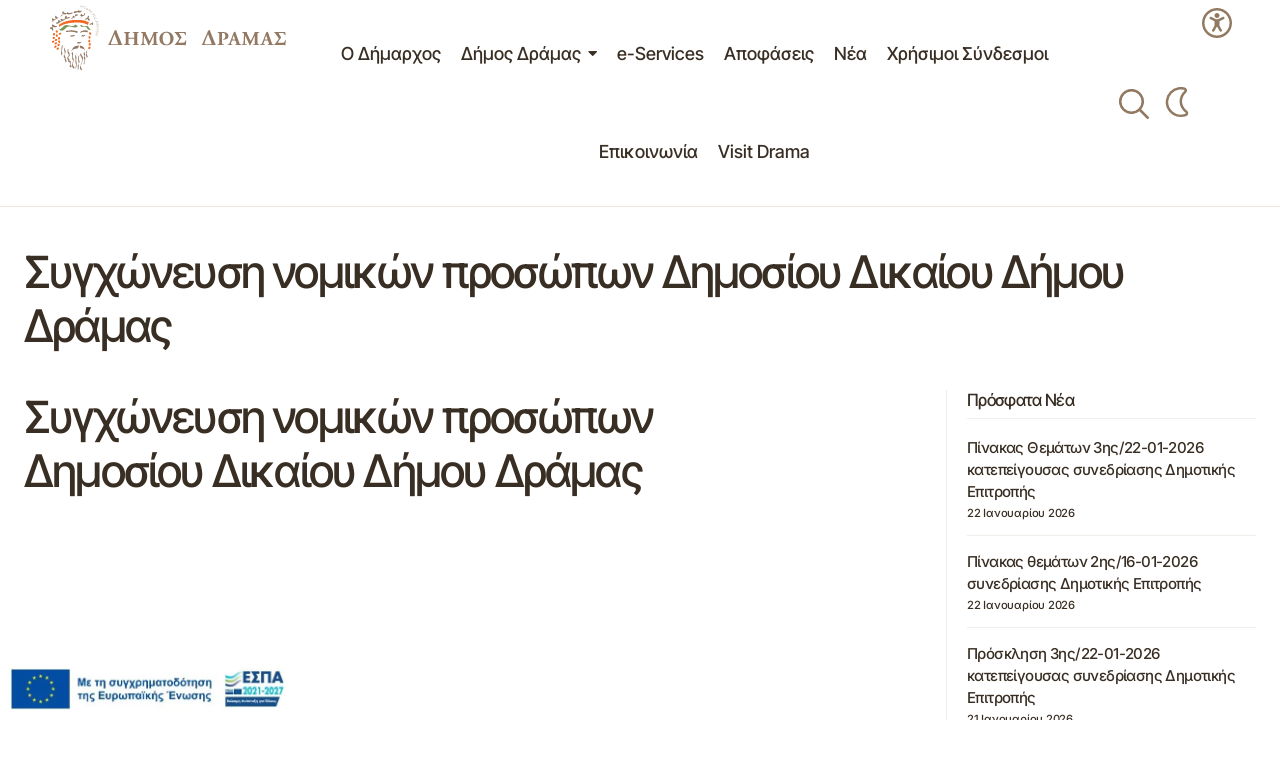

--- FILE ---
content_type: text/html; charset=UTF-8
request_url: https://dimos-dramas.gr/decision/sigchonefsi-nomikon-prosopon-dimosiou-dikeou-dimou-dramas/
body_size: 38569
content:
<!doctype html>
<html lang="el" prefix="og: https://ogp.me/ns#">
<head>
	<meta charset="UTF-8" />
	<meta name="viewport" content="width=device-width, initial-scale=1" />
	<link rel="profile" href="https://gmpg.org/xfn/11" />

	
<!-- Search Engine Optimization by Rank Math PRO - https://rankmath.com/ -->
<title>Συγχώνευση νομικών προσώπων Δημοσίου Δικαίου Δήμου Δράμας - Δήμος Δράμας</title>
<meta name="robots" content="index, follow, max-snippet:-1, max-video-preview:-1, max-image-preview:large"/>
<link rel="canonical" href="https://dimos-dramas.gr/decision/sigchonefsi-nomikon-prosopon-dimosiou-dikeou-dimou-dramas/" />
<meta property="og:locale" content="el_GR" />
<meta property="og:type" content="article" />
<meta property="og:title" content="Συγχώνευση νομικών προσώπων Δημοσίου Δικαίου Δήμου Δράμας - Δήμος Δράμας" />
<meta property="og:url" content="https://dimos-dramas.gr/decision/sigchonefsi-nomikon-prosopon-dimosiou-dikeou-dimou-dramas/" />
<meta property="og:site_name" content="Δήμος Δράμας" />
<meta property="og:image" content="https://dimos-dramas.gr/wp-content/uploads/2025/01/dimos-dramas-default.jpg" />
<meta property="og:image:secure_url" content="https://dimos-dramas.gr/wp-content/uploads/2025/01/dimos-dramas-default.jpg" />
<meta property="og:image:width" content="1900" />
<meta property="og:image:height" content="1267" />
<meta property="og:image:alt" content="Συγχώνευση νομικών προσώπων Δημοσίου Δικαίου Δήμου Δράμας" />
<meta property="og:image:type" content="image/jpeg" />
<meta name="twitter:card" content="summary_large_image" />
<meta name="twitter:title" content="Συγχώνευση νομικών προσώπων Δημοσίου Δικαίου Δήμου Δράμας - Δήμος Δράμας" />
<meta name="twitter:image" content="https://dimos-dramas.gr/wp-content/uploads/2025/01/dimos-dramas-default.jpg" />
<!-- /Rank Math WordPress SEO plugin -->

<link rel='dns-prefetch' href='//challenges.cloudflare.com' />
<link rel='dns-prefetch' href='//fonts.googleapis.com' />
<link href='https://fonts.gstatic.com' crossorigin rel='preconnect' />
<link rel="alternate" type="application/rss+xml" title="Ροή RSS &raquo; Δήμος Δράμας" href="https://dimos-dramas.gr/feed/" />
<link rel="alternate" type="application/rss+xml" title="Ροή Σχολίων &raquo; Δήμος Δράμας" href="https://dimos-dramas.gr/comments/feed/" />
<link rel="alternate" title="oEmbed (JSON)" type="application/json+oembed" href="https://dimos-dramas.gr/wp-json/oembed/1.0/embed?url=https%3A%2F%2Fdimos-dramas.gr%2Fdecision%2Fsigchonefsi-nomikon-prosopon-dimosiou-dikeou-dimou-dramas%2F" />
<link rel="alternate" title="oEmbed (XML)" type="text/xml+oembed" href="https://dimos-dramas.gr/wp-json/oembed/1.0/embed?url=https%3A%2F%2Fdimos-dramas.gr%2Fdecision%2Fsigchonefsi-nomikon-prosopon-dimosiou-dikeou-dimou-dramas%2F&#038;format=xml" />
<style id='wp-img-auto-sizes-contain-inline-css'>
img:is([sizes=auto i],[sizes^="auto," i]){contain-intrinsic-size:3000px 1500px}
/*# sourceURL=wp-img-auto-sizes-contain-inline-css */
</style>
<style id='wp-emoji-styles-inline-css'>

	img.wp-smiley, img.emoji {
		display: inline !important;
		border: none !important;
		box-shadow: none !important;
		height: 1em !important;
		width: 1em !important;
		margin: 0 0.07em !important;
		vertical-align: -0.1em !important;
		background: none !important;
		padding: 0 !important;
	}
/*# sourceURL=wp-emoji-styles-inline-css */
</style>
<link rel='stylesheet' id='wp-block-library-css' href='https://dimos-dramas.gr/wp-includes/css/dist/block-library/style.min.css?ver=6.9' media='all' />
<style id='classic-theme-styles-inline-css'>
/*! This file is auto-generated */
.wp-block-button__link{color:#fff;background-color:#32373c;border-radius:9999px;box-shadow:none;text-decoration:none;padding:calc(.667em + 2px) calc(1.333em + 2px);font-size:1.125em}.wp-block-file__button{background:#32373c;color:#fff;text-decoration:none}
/*# sourceURL=/wp-includes/css/classic-themes.min.css */
</style>
<style id='pdfemb-pdf-embedder-viewer-style-inline-css'>
.wp-block-pdfemb-pdf-embedder-viewer{max-width:none}

/*# sourceURL=https://dimos-dramas.gr/wp-content/plugins/pdf-embedder/block/build/style-index.css */
</style>
<style id='global-styles-inline-css'>
:root{--wp--preset--aspect-ratio--square: 1;--wp--preset--aspect-ratio--4-3: 4/3;--wp--preset--aspect-ratio--3-4: 3/4;--wp--preset--aspect-ratio--3-2: 3/2;--wp--preset--aspect-ratio--2-3: 2/3;--wp--preset--aspect-ratio--16-9: 16/9;--wp--preset--aspect-ratio--9-16: 9/16;--wp--preset--color--black: #000000;--wp--preset--color--cyan-bluish-gray: #abb8c3;--wp--preset--color--white: #FFFFFF;--wp--preset--color--pale-pink: #f78da7;--wp--preset--color--vivid-red: #cf2e2e;--wp--preset--color--luminous-vivid-orange: #ff6900;--wp--preset--color--luminous-vivid-amber: #fcb900;--wp--preset--color--light-green-cyan: #7bdcb5;--wp--preset--color--vivid-green-cyan: #00d084;--wp--preset--color--pale-cyan-blue: #8ed1fc;--wp--preset--color--vivid-cyan-blue: #0693e3;--wp--preset--color--vivid-purple: #9b51e0;--wp--preset--color--blue: #59BACC;--wp--preset--color--green: #58AD69;--wp--preset--color--orange: #FFBC49;--wp--preset--color--red: #e32c26;--wp--preset--color--gray-50: #f8f9fa;--wp--preset--color--gray-100: #f8f9fb;--wp--preset--color--gray-200: #E0E0E0;--wp--preset--color--primary: #392e23;--wp--preset--color--secondary: #927962;--wp--preset--color--layout: #F3F3F3;--wp--preset--color--border: #dcd1c663;--wp--preset--gradient--vivid-cyan-blue-to-vivid-purple: linear-gradient(135deg,rgb(6,147,227) 0%,rgb(155,81,224) 100%);--wp--preset--gradient--light-green-cyan-to-vivid-green-cyan: linear-gradient(135deg,rgb(122,220,180) 0%,rgb(0,208,130) 100%);--wp--preset--gradient--luminous-vivid-amber-to-luminous-vivid-orange: linear-gradient(135deg,rgb(252,185,0) 0%,rgb(255,105,0) 100%);--wp--preset--gradient--luminous-vivid-orange-to-vivid-red: linear-gradient(135deg,rgb(255,105,0) 0%,rgb(207,46,46) 100%);--wp--preset--gradient--very-light-gray-to-cyan-bluish-gray: linear-gradient(135deg,rgb(238,238,238) 0%,rgb(169,184,195) 100%);--wp--preset--gradient--cool-to-warm-spectrum: linear-gradient(135deg,rgb(74,234,220) 0%,rgb(151,120,209) 20%,rgb(207,42,186) 40%,rgb(238,44,130) 60%,rgb(251,105,98) 80%,rgb(254,248,76) 100%);--wp--preset--gradient--blush-light-purple: linear-gradient(135deg,rgb(255,206,236) 0%,rgb(152,150,240) 100%);--wp--preset--gradient--blush-bordeaux: linear-gradient(135deg,rgb(254,205,165) 0%,rgb(254,45,45) 50%,rgb(107,0,62) 100%);--wp--preset--gradient--luminous-dusk: linear-gradient(135deg,rgb(255,203,112) 0%,rgb(199,81,192) 50%,rgb(65,88,208) 100%);--wp--preset--gradient--pale-ocean: linear-gradient(135deg,rgb(255,245,203) 0%,rgb(182,227,212) 50%,rgb(51,167,181) 100%);--wp--preset--gradient--electric-grass: linear-gradient(135deg,rgb(202,248,128) 0%,rgb(113,206,126) 100%);--wp--preset--gradient--midnight: linear-gradient(135deg,rgb(2,3,129) 0%,rgb(40,116,252) 100%);--wp--preset--font-size--small: 13px;--wp--preset--font-size--medium: 20px;--wp--preset--font-size--large: 36px;--wp--preset--font-size--x-large: 42px;--wp--preset--spacing--20: 0.44rem;--wp--preset--spacing--30: 0.67rem;--wp--preset--spacing--40: 1rem;--wp--preset--spacing--50: 1.5rem;--wp--preset--spacing--60: 2.25rem;--wp--preset--spacing--70: 3.38rem;--wp--preset--spacing--80: 5.06rem;--wp--preset--shadow--natural: 6px 6px 9px rgba(0, 0, 0, 0.2);--wp--preset--shadow--deep: 12px 12px 50px rgba(0, 0, 0, 0.4);--wp--preset--shadow--sharp: 6px 6px 0px rgba(0, 0, 0, 0.2);--wp--preset--shadow--outlined: 6px 6px 0px -3px rgb(255, 255, 255), 6px 6px rgb(0, 0, 0);--wp--preset--shadow--crisp: 6px 6px 0px rgb(0, 0, 0);}:root :where(.is-layout-flow) > :first-child{margin-block-start: 0;}:root :where(.is-layout-flow) > :last-child{margin-block-end: 0;}:root :where(.is-layout-flow) > *{margin-block-start: 24px;margin-block-end: 0;}:root :where(.is-layout-constrained) > :first-child{margin-block-start: 0;}:root :where(.is-layout-constrained) > :last-child{margin-block-end: 0;}:root :where(.is-layout-constrained) > *{margin-block-start: 24px;margin-block-end: 0;}:root :where(.is-layout-flex){gap: 24px;}:root :where(.is-layout-grid){gap: 24px;}body .is-layout-flex{display: flex;}.is-layout-flex{flex-wrap: wrap;align-items: center;}.is-layout-flex > :is(*, div){margin: 0;}body .is-layout-grid{display: grid;}.is-layout-grid > :is(*, div){margin: 0;}.has-black-color{color: var(--wp--preset--color--black) !important;}.has-cyan-bluish-gray-color{color: var(--wp--preset--color--cyan-bluish-gray) !important;}.has-white-color{color: var(--wp--preset--color--white) !important;}.has-pale-pink-color{color: var(--wp--preset--color--pale-pink) !important;}.has-vivid-red-color{color: var(--wp--preset--color--vivid-red) !important;}.has-luminous-vivid-orange-color{color: var(--wp--preset--color--luminous-vivid-orange) !important;}.has-luminous-vivid-amber-color{color: var(--wp--preset--color--luminous-vivid-amber) !important;}.has-light-green-cyan-color{color: var(--wp--preset--color--light-green-cyan) !important;}.has-vivid-green-cyan-color{color: var(--wp--preset--color--vivid-green-cyan) !important;}.has-pale-cyan-blue-color{color: var(--wp--preset--color--pale-cyan-blue) !important;}.has-vivid-cyan-blue-color{color: var(--wp--preset--color--vivid-cyan-blue) !important;}.has-vivid-purple-color{color: var(--wp--preset--color--vivid-purple) !important;}.has-blue-color{color: var(--wp--preset--color--blue) !important;}.has-green-color{color: var(--wp--preset--color--green) !important;}.has-orange-color{color: var(--wp--preset--color--orange) !important;}.has-red-color{color: var(--wp--preset--color--red) !important;}.has-gray-50-color{color: var(--wp--preset--color--gray-50) !important;}.has-gray-100-color{color: var(--wp--preset--color--gray-100) !important;}.has-gray-200-color{color: var(--wp--preset--color--gray-200) !important;}.has-primary-color{color: var(--wp--preset--color--primary) !important;}.has-secondary-color{color: var(--wp--preset--color--secondary) !important;}.has-layout-color{color: var(--wp--preset--color--layout) !important;}.has-border-color{color: var(--wp--preset--color--border) !important;}.has-black-background-color{background-color: var(--wp--preset--color--black) !important;}.has-cyan-bluish-gray-background-color{background-color: var(--wp--preset--color--cyan-bluish-gray) !important;}.has-white-background-color{background-color: var(--wp--preset--color--white) !important;}.has-pale-pink-background-color{background-color: var(--wp--preset--color--pale-pink) !important;}.has-vivid-red-background-color{background-color: var(--wp--preset--color--vivid-red) !important;}.has-luminous-vivid-orange-background-color{background-color: var(--wp--preset--color--luminous-vivid-orange) !important;}.has-luminous-vivid-amber-background-color{background-color: var(--wp--preset--color--luminous-vivid-amber) !important;}.has-light-green-cyan-background-color{background-color: var(--wp--preset--color--light-green-cyan) !important;}.has-vivid-green-cyan-background-color{background-color: var(--wp--preset--color--vivid-green-cyan) !important;}.has-pale-cyan-blue-background-color{background-color: var(--wp--preset--color--pale-cyan-blue) !important;}.has-vivid-cyan-blue-background-color{background-color: var(--wp--preset--color--vivid-cyan-blue) !important;}.has-vivid-purple-background-color{background-color: var(--wp--preset--color--vivid-purple) !important;}.has-blue-background-color{background-color: var(--wp--preset--color--blue) !important;}.has-green-background-color{background-color: var(--wp--preset--color--green) !important;}.has-orange-background-color{background-color: var(--wp--preset--color--orange) !important;}.has-red-background-color{background-color: var(--wp--preset--color--red) !important;}.has-gray-50-background-color{background-color: var(--wp--preset--color--gray-50) !important;}.has-gray-100-background-color{background-color: var(--wp--preset--color--gray-100) !important;}.has-gray-200-background-color{background-color: var(--wp--preset--color--gray-200) !important;}.has-primary-background-color{background-color: var(--wp--preset--color--primary) !important;}.has-secondary-background-color{background-color: var(--wp--preset--color--secondary) !important;}.has-layout-background-color{background-color: var(--wp--preset--color--layout) !important;}.has-border-background-color{background-color: var(--wp--preset--color--border) !important;}.has-black-border-color{border-color: var(--wp--preset--color--black) !important;}.has-cyan-bluish-gray-border-color{border-color: var(--wp--preset--color--cyan-bluish-gray) !important;}.has-white-border-color{border-color: var(--wp--preset--color--white) !important;}.has-pale-pink-border-color{border-color: var(--wp--preset--color--pale-pink) !important;}.has-vivid-red-border-color{border-color: var(--wp--preset--color--vivid-red) !important;}.has-luminous-vivid-orange-border-color{border-color: var(--wp--preset--color--luminous-vivid-orange) !important;}.has-luminous-vivid-amber-border-color{border-color: var(--wp--preset--color--luminous-vivid-amber) !important;}.has-light-green-cyan-border-color{border-color: var(--wp--preset--color--light-green-cyan) !important;}.has-vivid-green-cyan-border-color{border-color: var(--wp--preset--color--vivid-green-cyan) !important;}.has-pale-cyan-blue-border-color{border-color: var(--wp--preset--color--pale-cyan-blue) !important;}.has-vivid-cyan-blue-border-color{border-color: var(--wp--preset--color--vivid-cyan-blue) !important;}.has-vivid-purple-border-color{border-color: var(--wp--preset--color--vivid-purple) !important;}.has-blue-border-color{border-color: var(--wp--preset--color--blue) !important;}.has-green-border-color{border-color: var(--wp--preset--color--green) !important;}.has-orange-border-color{border-color: var(--wp--preset--color--orange) !important;}.has-red-border-color{border-color: var(--wp--preset--color--red) !important;}.has-gray-50-border-color{border-color: var(--wp--preset--color--gray-50) !important;}.has-gray-100-border-color{border-color: var(--wp--preset--color--gray-100) !important;}.has-gray-200-border-color{border-color: var(--wp--preset--color--gray-200) !important;}.has-primary-border-color{border-color: var(--wp--preset--color--primary) !important;}.has-secondary-border-color{border-color: var(--wp--preset--color--secondary) !important;}.has-layout-border-color{border-color: var(--wp--preset--color--layout) !important;}.has-border-border-color{border-color: var(--wp--preset--color--border) !important;}.has-vivid-cyan-blue-to-vivid-purple-gradient-background{background: var(--wp--preset--gradient--vivid-cyan-blue-to-vivid-purple) !important;}.has-light-green-cyan-to-vivid-green-cyan-gradient-background{background: var(--wp--preset--gradient--light-green-cyan-to-vivid-green-cyan) !important;}.has-luminous-vivid-amber-to-luminous-vivid-orange-gradient-background{background: var(--wp--preset--gradient--luminous-vivid-amber-to-luminous-vivid-orange) !important;}.has-luminous-vivid-orange-to-vivid-red-gradient-background{background: var(--wp--preset--gradient--luminous-vivid-orange-to-vivid-red) !important;}.has-very-light-gray-to-cyan-bluish-gray-gradient-background{background: var(--wp--preset--gradient--very-light-gray-to-cyan-bluish-gray) !important;}.has-cool-to-warm-spectrum-gradient-background{background: var(--wp--preset--gradient--cool-to-warm-spectrum) !important;}.has-blush-light-purple-gradient-background{background: var(--wp--preset--gradient--blush-light-purple) !important;}.has-blush-bordeaux-gradient-background{background: var(--wp--preset--gradient--blush-bordeaux) !important;}.has-luminous-dusk-gradient-background{background: var(--wp--preset--gradient--luminous-dusk) !important;}.has-pale-ocean-gradient-background{background: var(--wp--preset--gradient--pale-ocean) !important;}.has-electric-grass-gradient-background{background: var(--wp--preset--gradient--electric-grass) !important;}.has-midnight-gradient-background{background: var(--wp--preset--gradient--midnight) !important;}.has-small-font-size{font-size: var(--wp--preset--font-size--small) !important;}.has-medium-font-size{font-size: var(--wp--preset--font-size--medium) !important;}.has-large-font-size{font-size: var(--wp--preset--font-size--large) !important;}.has-x-large-font-size{font-size: var(--wp--preset--font-size--x-large) !important;}
:root :where(.wp-block-pullquote){font-size: 1.5em;line-height: 1.6;}
/*# sourceURL=global-styles-inline-css */
</style>
<link rel='stylesheet' id='fancybox-for-wp-css' href='https://dimos-dramas.gr/wp-content/plugins/fancybox-for-wordpress/assets/css/fancybox.css?ver=1.3.4' media='all' />
<link rel='stylesheet' id='grmlt-plugin-css' href='https://dimos-dramas.gr/wp-content/plugins/greek-multi-tool/public/css/grmlt-plugin-public.css?ver=2.4.0' media='all' />
<link rel='stylesheet' id='mxchat-chat-css-css' href='https://dimos-dramas.gr/wp-content/plugins/mxchat-basic/includes/../css/chat-style.css?ver=3.0.3' media='all' />
<link rel='stylesheet' id='pojo-a11y-css' href='https://dimos-dramas.gr/wp-content/plugins/pojo-accessibility/modules/legacy/assets/css/style.min.css?ver=1.0.0' media='all' />
<style id='cs-elementor-editor-inline-css'>
:root {  --cs-desktop-container: 1448px; --cs-laptop-container: 1200px; --cs-tablet-container: 992px; --cs-mobile-container: 576px; }
/*# sourceURL=cs-elementor-editor-inline-css */
</style>
<link rel='stylesheet' id='elementor-frontend-css' href='https://dimos-dramas.gr/wp-content/uploads/elementor/css/custom-frontend.min.css?ver=1769041149' media='all' />
<link rel='stylesheet' id='elementor-post-146593-css' href='https://dimos-dramas.gr/wp-content/uploads/elementor/css/post-146593.css?ver=1769041149' media='all' />
<link rel='stylesheet' id='csco-styles-css' href='https://dimos-dramas.gr/wp-content/themes/maag/style.css?ver=1.0.7' media='all' />
<style id='csco-styles-inline-css'>

:root {
	/* Base Font */
	--cs-font-base-family: Inter;
	--cs-font-base-size: 1rem;
	--cs-font-base-weight: 400;
	--cs-font-base-style: normal;
	--cs-font-base-letter-spacing: normal;
	--cs-font-base-line-height: 1.5;

	/* Primary Font */
	--cs-font-primary-family: Inter;
	--cs-font-primary-size: 1rem;
	--cs-font-primary-weight: 500;
	--cs-font-primary-style: normal;
	--cs-font-primary-letter-spacing: -0.04em;
	--cs-font-primary-text-transform: none;
	--cs-font-primary-line-height: 1.4;

	/* Secondary Font */
	--cs-font-secondary-family: Inter;
	--cs-font-secondary-size: 0.75rem;
	--cs-font-secondary-weight: 500;
	--cs-font-secondary-style: normal;
	--cs-font-secondary-letter-spacing: -0.02em;
	--cs-font-secondary-text-transform: none;
	--cs-font-secondary-line-height: 1.2;

	/* Section Headings Font */
	--cs-font-section-headings-family: Inter;
	--cs-font-section-headings-size: 1.125rem;
	--cs-font-section-headings-weight: 500;
	--cs-font-section-headings-style: normal;
	--cs-font-section-headings-letter-spacing: -0.04em;
	--cs-font-section-headings-text-transform: none;
	--cs-font-section-headings-line-height: 1.2;

	/* Post Title Font Size */
	--cs-font-post-title-family: Inter Tight;
	--cs-font-post-title-weight: 500;
	--cs-font-post-title-size: 3rem;
	--cs-font-post-title-letter-spacing: -0.04em;
	--cs-font-post-title-text-transform: none;
	--cs-font-post-title-line-height: 1.2;

	/* Post Subbtitle */
	--cs-font-post-subtitle-family: Inter;
	--cs-font-post-subtitle-weight: 500;
	--cs-font-post-subtitle-size: 1rem;
	--cs-font-post-subtitle-letter-spacing: -0.04em;
	--cs-font-post-subtitle-line-height: 1.4;

	/* Post Category Font */
	--cs-font-category-family: Inter;
	--cs-font-category-size: 0.75rem;
	--cs-font-category-weight: 500;
	--cs-font-category-style: normal;
	--cs-font-category-letter-spacing: -0.02em;
	--cs-font-category-text-transform: none;
	--cs-font-category-line-height: 1.2;

	/* Post Meta Font */
	--cs-font-post-meta-family: Inter;
	--cs-font-post-meta-size: 0.75rem;
	--cs-font-post-meta-weight: 500;
	--cs-font-post-meta-style: normal;
	--cs-font-post-meta-letter-spacing: -0.02em;
	--cs-font-post-meta-text-transform: none;
	--cs-font-post-meta-line-height: 1.2;

	/* Post Content */
	--cs-font-post-content-family: Inter;
	--cs-font-post-content-weight: 400;
	--cs-font-post-content-size: 1.25rem;
	--cs-font-post-content-letter-spacing: normal;
	--cs-font-post-content-line-height: 1.8;

	/* Input Font */
	--cs-font-input-family: Inter;
	--cs-font-input-size: 0.875rem;
	--cs-font-input-weight: 500;
	--cs-font-input-style: normal;
	--cs-font-input-line-height: 1.4;
	--cs-font-input-letter-spacing: -0.04em;
	--cs-font-input-text-transform: none;

	/* Entry Title Font Size */
	--cs-font-entry-title-family: Inter;
	--cs-font-entry-title-weight: 500;
	--cs-font-entry-title-style: normal;
	--cs-font-entry-title-letter-spacing: -0.04em;
	--cs-font-entry-title-line-height: 1.2;
	--cs-font-entry-title-text-transform: none;

	/* Entry Excerpt */
	--cs-font-entry-excerpt-family: Inter;
	--cs-font-entry-excerpt-weight: 500;
	--cs-font-entry-excerpt-size: 1rem;
	--cs-font-entry-excerpt-letter-spacing: -0.04em;
	--cs-font-entry-excerpt-line-height: 1.4;

	/* Logos --------------- */

	/* Main Logo */
	--cs-font-main-logo-family: Inter;
	--cs-font-main-logo-size: 1.375rem;
	--cs-font-main-logo-weight: 700;
	--cs-font-main-logo-style: normal;
	--cs-font-main-logo-letter-spacing: -0.02em;
	--cs-font-main-logo-text-transform: none;

	/* Mobile Logo */
	--cs-font-mobile-logo-family: Inter;
	--cs-font-mobile-logo-size: 1.375rem;
	--cs-font-mobile-logo-weight: 700;
	--cs-font-mobile-logo-style: normal;
	--cs-font-mobile-logo-letter-spacing: -0.02em;
	--cs-font-mobile-logo-text-transform: none;

	/* Footer Logo */
	--cs-font-footer-logo-family: Inter;
	--cs-font-footer-logo-size: 1.375rem;
	--cs-font-footer-logo-weight: 700;
	--cs-font-footer-logo-style: normal;
	--cs-font-footer-logo-letter-spacing: -0.02em;
	--cs-font-footer-logo-text-transform: none;

	/* Headings --------------- */

	/* Headings */
	--cs-font-headings-family: Inter Tight;
	--cs-font-headings-weight: 500;
	--cs-font-headings-style: normal;
	--cs-font-headings-line-height: 1.2;
	--cs-font-headings-letter-spacing: -0.04em;
	--cs-font-headings-text-transform: none;

	/* Menu Font --------------- */

	/* Menu */
	/* Used for main top level menu elements. */
	--cs-font-menu-family: Inter;
	--cs-font-menu-size: 1.25rem;
	--cs-font-menu-weight: 500;
	--cs-font-menu-style: normal;
	--cs-font-menu-letter-spacing: -0.04em;
	--cs-font-menu-text-transform: none;
	--cs-font-menu-line-height: 1.2;

	/* Submenu Font */
	/* Used for submenu elements. */
	--cs-font-submenu-family: Inter;
	--cs-font-submenu-size: 1rem;
	--cs-font-submenu-weight: 500;
	--cs-font-submenu-style: normal;
	--cs-font-submenu-letter-spacing: -0.04em;
	--cs-font-submenu-text-transform: none;
	--cs-font-submenu-line-height: 1.4;

	/* Footer Menu */
	--cs-font-footer-menu-family: Inter;
	--cs-font-footer-menu-size: 1.125rem;
	--cs-font-footer-menu-weight: 500;
	--cs-font-footer-menu-style: normal;
	--cs-font-footer-menu-letter-spacing: -0.04em;
	--cs-font-footer-menu-text-transform: none;
	--cs-font-footer-menu-line-height: 1.2;

	/* Footer Submenu Font */
	--cs-font-footer-submenu-family: Inter;
	--cs-font-footer-submenu-size: 1rem;
	--cs-font-footer-submenu-weight: 500;
	--cs-font-footer-submenu-style: normal;
	--cs-font-footer-submenu-letter-spacing: -0.04em;
	--cs-font-footer-submenu-text-transform: none;
	--cs-font-footer-submenu-line-height: 1.2;

	/* Bottombar Menu Font */
	--cs-font-bottombar-menu-family: Inter;
	--cs-font-bottombar-menu-size: 1rem;
	--cs-font-bottombar-menu-weight: 500;
	--cs-font-bottombar-menu-style: normal;
	--cs-font-bottombar-menu-letter-spacing: -0.04em;
	--cs-font-bottombar-menu-text-transform: none;
	--cs-font-bottombar-menu-line-height: 1.2;
}

/*# sourceURL=csco-styles-inline-css */
</style>
<link rel='stylesheet' id='jquery-ui-css' href='https://dimos-dramas.gr/wp-content/themes/maag-child//css/jquery-ui.min.css?ver=1.0.21' media='all' />
<link rel='stylesheet' id='csco-child-styles-css' href='https://dimos-dramas.gr/wp-content/themes/maag-child/style.css?ver=1.0.21' media='all' />
<link rel='stylesheet' id='org-chart-styles-css' href='https://dimos-dramas.gr/wp-content/themes/maag-child/css/org-chart.css?ver=1.0.21' media='all' />
<link rel='stylesheet' id='building-styles-css' href='https://dimos-dramas.gr/wp-content/themes/maag-child/css/buildings.css?ver=1.0.21' media='all' />
<link rel='stylesheet' id='eael-general-css' href='https://dimos-dramas.gr/wp-content/plugins/essential-addons-for-elementor-lite/assets/front-end/css/view/general.min.css?ver=6.5.8' media='all' />
<link rel='stylesheet' id='wpr-text-animations-css-css' href='https://dimos-dramas.gr/wp-content/plugins/royal-elementor-addons/assets/css/lib/animations/text-animations.min.css?ver=1.7.1045' media='all' />
<link rel='stylesheet' id='wpr-addons-css-css' href='https://dimos-dramas.gr/wp-content/plugins/royal-elementor-addons/assets/css/frontend.min.css?ver=1.7.1045' media='all' />
<link rel='stylesheet' id='font-awesome-5-all-css' href='https://dimos-dramas.gr/wp-content/plugins/elementor/assets/lib/font-awesome/css/all.min.css?ver=6.5.8' media='all' />
<link rel='stylesheet' id='7a99f7bfbb82b605adbf48fa47d45d41-css' href='https://fonts.googleapis.com/css?family=Inter%3A400%2C400i%2C700%2C700i%2C500&#038;subset=latin%2Clatin-ext%2Ccyrillic%2Ccyrillic-ext%2Cvietnamese&#038;display=swap&#038;ver=1.0.7' media='all' />
<link rel='stylesheet' id='d8b85c6f22c72a1759fc068397c3eb87-css' href='https://fonts.googleapis.com/css?family=Inter+Tight%3A500%2C400%2C400i%2C700%2C700i%2C500i%2C800%2C800i&#038;subset=latin%2Clatin-ext%2Ccyrillic%2Ccyrillic-ext%2Cvietnamese&#038;display=swap&#038;ver=1.0.7' media='all' />
<style id='cs-customizer-output-styles-inline-css'>
.cs-banner-post-after{--cs-banner-label-alignment:left;}:root{--cs-light-site-background:#FFFFFF;--cs-dark-site-background:#161616;--cs-light-header-background:#FFFFFF;--cs-dark-header-background:#161616;--cs-light-header-submenu-background:#FFFFFF;--cs-dark-header-submenu-background:#161616;--cs-light-header-topbar-background:#F3F3F3;--cs-dark-header-topbar-background:#232323;--cs-light-footer-background:#392e23;--cs-dark-footer-background:#161616;--cs-light-offcanvas-background:#FFFFFF;--cs-dark-offcanvas-background:#161616;--cs-light-layout-background:#F3F3F3;--cs-dark-layout-background:#232323;--cs-light-primary-color:#392e23;--cs-dark-primary-color:#FFFFFF;--cs-light-secondary-color:#927962;--cs-dark-secondary-color:#CDCDCD;--cs-light-accent-color:#927962;--cs-dark-accent-color:#ffffff;--cs-light-button-background:#927962;--cs-dark-button-background:#3e3e3e;--cs-light-button-color:#FFFFFF;--cs-dark-button-color:#FFFFFF;--cs-light-button-hover-background:#789654;--cs-dark-button-hover-background:#3e3e3e;--cs-light-button-hover-color:#FFFFFF;--cs-dark-button-hover-color:#FFFFFF;--cs-light-border-color:#dcd1c663;--cs-dark-border-color:#343434;--cs-light-overlay-background:#392e23;--cs-dark-overlay-background:#161616;--cs-layout-elements-border-radius:5px;--cs-thumbnail-border-radius:5px;--cs-tag-border-radius:3px;--cs-input-border-radius:5px;--cs-button-border-radius:5px;--cs-heading-1-font-size:3rem;--cs-heading-2-font-size:2rem;--cs-heading-3-font-size:1.5rem;--cs-heading-4-font-size:1.25rem;--cs-heading-5-font-size:1.125rem;--cs-heading-6-font-size:1rem;--cs-header-initial-height:97px;--cs-header-height:99px;--cs-header-border-width:2px;}:root, [data-scheme="light"]{--cs-light-overlay-background-rgb:57,46,35;}:root, [data-scheme="dark"]{--cs-dark-overlay-background-rgb:22,22,22;}.cs-header-bottombar{--cs-header-bottombar-alignment:flex-start;}.cs-posts-area__home.cs-posts-area__grid{--cs-posts-area-grid-columns:3;--cs-posts-area-grid-column-gap:24px;}.cs-posts-area__home{--cs-posts-area-grid-row-gap:48px;--cs-entry-title-font-size:1.25rem;}.cs-posts-area__archive.cs-posts-area__grid{--cs-posts-area-grid-columns:3;--cs-posts-area-grid-column-gap:24px;}.cs-posts-area__archive{--cs-posts-area-grid-row-gap:48px;--cs-entry-title-font-size:1.25rem;}.cs-posts-area__read-next{--cs-entry-title-font-size:1.25rem;}.cs-search__post-area{--cs-entry-title-font-size:1.25rem;}.cs-burger-menu__post-area{--cs-entry-title-font-size:1.25rem;}.woocommerce-loop-product__title{--cs-entry-title-font-size:1.25rem;}.wc-block-grid__product-title{--cs-entry-title-font-size:1.25rem;}.cs-banner-archive-inside{--cs-banner-label-alignment:left;}.cs-banner-archive-after{--cs-banner-label-alignment:left;}@media (max-width: 1199.98px){.cs-posts-area__home.cs-posts-area__grid{--cs-posts-area-grid-columns:2;--cs-posts-area-grid-column-gap:24px;}.cs-posts-area__home{--cs-posts-area-grid-row-gap:48px;--cs-entry-title-font-size:1.25rem;}.cs-posts-area__archive.cs-posts-area__grid{--cs-posts-area-grid-columns:2;--cs-posts-area-grid-column-gap:24px;}.cs-posts-area__archive{--cs-posts-area-grid-row-gap:48px;--cs-entry-title-font-size:1.25rem;}.cs-posts-area__read-next{--cs-entry-title-font-size:1.25rem;}.cs-search__post-area{--cs-entry-title-font-size:1.25rem;}.cs-burger-menu__post-area{--cs-entry-title-font-size:1.25rem;}.woocommerce-loop-product__title{--cs-entry-title-font-size:1.25rem;}.wc-block-grid__product-title{--cs-entry-title-font-size:1.25rem;}}@media (max-width: 991.98px){.cs-posts-area__home.cs-posts-area__grid{--cs-posts-area-grid-columns:2;--cs-posts-area-grid-column-gap:24px;}.cs-posts-area__home{--cs-posts-area-grid-row-gap:32px;--cs-entry-title-font-size:1.25rem;}.cs-posts-area__archive.cs-posts-area__grid{--cs-posts-area-grid-columns:2;--cs-posts-area-grid-column-gap:24px;}.cs-posts-area__archive{--cs-posts-area-grid-row-gap:32px;--cs-entry-title-font-size:1.25rem;}.cs-posts-area__read-next{--cs-entry-title-font-size:1.25rem;}.cs-search__post-area{--cs-entry-title-font-size:1.25rem;}.cs-burger-menu__post-area{--cs-entry-title-font-size:1.25rem;}.woocommerce-loop-product__title{--cs-entry-title-font-size:1.25rem;}.wc-block-grid__product-title{--cs-entry-title-font-size:1.25rem;}}@media (max-width: 767.98px){.cs-posts-area__home.cs-posts-area__grid{--cs-posts-area-grid-columns:1;--cs-posts-area-grid-column-gap:24px;}.cs-posts-area__home{--cs-posts-area-grid-row-gap:32px;--cs-entry-title-font-size:1.125rem;}.cs-posts-area__archive.cs-posts-area__grid{--cs-posts-area-grid-columns:1;--cs-posts-area-grid-column-gap:24px;}.cs-posts-area__archive{--cs-posts-area-grid-row-gap:32px;--cs-entry-title-font-size:1.125rem;}.cs-posts-area__read-next{--cs-entry-title-font-size:1.125rem;}.cs-search__post-area{--cs-entry-title-font-size:1.125rem;}.cs-burger-menu__post-area{--cs-entry-title-font-size:1.125rem;}.woocommerce-loop-product__title{--cs-entry-title-font-size:1.125rem;}.wc-block-grid__product-title{--cs-entry-title-font-size:1.125rem;}}
/*# sourceURL=cs-customizer-output-styles-inline-css */
</style>
<link rel='stylesheet' id='elementor-gf-local-inter-css' href='https://dimos-dramas.gr/wp-content/uploads/elementor/google-fonts/css/inter.css?ver=1743409385' media='all' />
<link rel='stylesheet' id='elementor-gf-local-intertight-css' href='https://dimos-dramas.gr/wp-content/uploads/elementor/google-fonts/css/intertight.css?ver=1744018851' media='all' />
<script data-cfasync="false" src="https://dimos-dramas.gr/wp-includes/js/jquery/jquery.min.js?ver=3.7.1" id="jquery-core-js"></script>
<script data-cfasync="false" src="https://dimos-dramas.gr/wp-includes/js/jquery/jquery-migrate.min.js?ver=3.4.1" id="jquery-migrate-js"></script>
<script src="https://dimos-dramas.gr/wp-content/plugins/greek-multi-tool/public/js/grmlt-plugin-public.js?ver=2.4.0" id="grmlt-plugin-js"></script>
<script src="https://dimos-dramas.gr/wp-content/plugins/greek-multi-tool/admin/functions/function.js?ver=6.9" id="grmlt_custom_js-js"></script>
<link rel="https://api.w.org/" href="https://dimos-dramas.gr/wp-json/" /><link rel="EditURI" type="application/rsd+xml" title="RSD" href="https://dimos-dramas.gr/xmlrpc.php?rsd" />
<meta name="generator" content="WordPress 6.9" />
<link rel='shortlink' href='https://dimos-dramas.gr/?p=27223' />
<style type="text/css">
#pojo-a11y-toolbar .pojo-a11y-toolbar-toggle a{ background-color: #789654;	color: #ffffff;}
#pojo-a11y-toolbar .pojo-a11y-toolbar-overlay, #pojo-a11y-toolbar .pojo-a11y-toolbar-overlay ul.pojo-a11y-toolbar-items.pojo-a11y-links{ border-color: #789654;}
body.pojo-a11y-focusable a:focus{ outline-style: solid !important;	outline-width: 1px !important;	outline-color: #f26921 !important;}
#pojo-a11y-toolbar{ top: 105px !important;}
#pojo-a11y-toolbar .pojo-a11y-toolbar-overlay{ background-color: #ffffff;}
#pojo-a11y-toolbar .pojo-a11y-toolbar-overlay ul.pojo-a11y-toolbar-items li.pojo-a11y-toolbar-item a, #pojo-a11y-toolbar .pojo-a11y-toolbar-overlay p.pojo-a11y-toolbar-title{ color: #392e23;}
#pojo-a11y-toolbar .pojo-a11y-toolbar-overlay ul.pojo-a11y-toolbar-items li.pojo-a11y-toolbar-item a.active{ background-color: #789654;	color: #ffffff;}
@media (max-width: 767px) { #pojo-a11y-toolbar { top: 50px !important; } }</style><meta name="generator" content="Elementor 3.34.2; features: e_font_icon_svg, additional_custom_breakpoints; settings: css_print_method-external, google_font-enabled, font_display-swap">
<script>
document.addEventListener('DOMContentLoaded', function() {
    var accessIcon = document.querySelector('.access-icon');
    if (accessIcon) {
        accessIcon.addEventListener('click', function() {
            var toolbar = document.getElementById('pojo-a11y-toolbar');
            if (toolbar) {
                toolbar.classList.toggle('pojo-a11y-toolbar-open');
            }
        });
    }
});
</script>
			<style>
				.e-con.e-parent:nth-of-type(n+4):not(.e-lazyloaded):not(.e-no-lazyload),
				.e-con.e-parent:nth-of-type(n+4):not(.e-lazyloaded):not(.e-no-lazyload) * {
					background-image: none !important;
				}
				@media screen and (max-height: 1024px) {
					.e-con.e-parent:nth-of-type(n+3):not(.e-lazyloaded):not(.e-no-lazyload),
					.e-con.e-parent:nth-of-type(n+3):not(.e-lazyloaded):not(.e-no-lazyload) * {
						background-image: none !important;
					}
				}
				@media screen and (max-height: 640px) {
					.e-con.e-parent:nth-of-type(n+2):not(.e-lazyloaded):not(.e-no-lazyload),
					.e-con.e-parent:nth-of-type(n+2):not(.e-lazyloaded):not(.e-no-lazyload) * {
						background-image: none !important;
					}
				}
			</style>
			<script id="google_gtagjs" src="https://www.googletagmanager.com/gtag/js?id=G-36YJTWXPB0" async></script>
<script id="google_gtagjs-inline">
window.dataLayer = window.dataLayer || [];function gtag(){dataLayer.push(arguments);}gtag('js', new Date());gtag('config', 'G-36YJTWXPB0', {} );
</script>
<link rel="icon" href="https://dimos-dramas.gr/wp-content/uploads/2025/01/cropped-dd-fav-32x32.png" sizes="32x32" />
<link rel="icon" href="https://dimos-dramas.gr/wp-content/uploads/2025/01/cropped-dd-fav-192x192.png" sizes="192x192" />
<link rel="apple-touch-icon" href="https://dimos-dramas.gr/wp-content/uploads/2025/01/cropped-dd-fav-180x180.png" />
<meta name="msapplication-TileImage" content="https://dimos-dramas.gr/wp-content/uploads/2025/01/cropped-dd-fav-270x270.png" />
<style id="wpr_lightbox_styles">
				.lg-backdrop {
					background-color: rgba(0,0,0,0.6) !important;
				}
				.lg-toolbar,
				.lg-dropdown {
					background-color: rgba(0,0,0,0.8) !important;
				}
				.lg-dropdown:after {
					border-bottom-color: rgba(0,0,0,0.8) !important;
				}
				.lg-sub-html {
					background-color: rgba(0,0,0,0.8) !important;
				}
				.lg-thumb-outer,
				.lg-progress-bar {
					background-color: #444444 !important;
				}
				.lg-progress {
					background-color: #a90707 !important;
				}
				.lg-icon {
					color: #efefef !important;
					font-size: 20px !important;
				}
				.lg-icon.lg-toogle-thumb {
					font-size: 24px !important;
				}
				.lg-icon:hover,
				.lg-dropdown-text:hover {
					color: #ffffff !important;
				}
				.lg-sub-html,
				.lg-dropdown-text {
					color: #efefef !important;
					font-size: 14px !important;
				}
				#lg-counter {
					color: #efefef !important;
					font-size: 14px !important;
				}
				.lg-prev,
				.lg-next {
					font-size: 35px !important;
				}

				/* Defaults */
				.lg-icon {
				background-color: transparent !important;
				}

				#lg-counter {
				opacity: 0.9;
				}

				.lg-thumb-outer {
				padding: 0 10px;
				}

				.lg-thumb-item {
				border-radius: 0 !important;
				border: none !important;
				opacity: 0.5;
				}

				.lg-thumb-item.active {
					opacity: 1;
				}
	         </style></head>

<body class="wp-singular decision-template-default single single-decision postid-27223 wp-custom-logo wp-embed-responsive wp-theme-maag wp-child-theme-maag-child cs-page-layout-right cs-navbar-smart-enabled cs-sticky-sidebar-enabled cs-stick-last elementor-default elementor-kit-146593" data-scheme='auto'>

<div class="cs-wrapper">

	
	
	<div class="cs-site-overlay"></div>

	<div class="cs-offcanvas" data-scheme="auto" data-l="light" data-d="dark">

		<div class="cs-offcanvas__header">
			
			<div class="cs-offcanvas__close-toggle" role="button" aria-label="Close mobile menu button">
				<i class="cs-icon cs-icon-x"></i>
			</div>

					<div role="button" class="cs-header__toggle-labeled cs-header__toggle-labeled cs-header__scheme-toggle cs-site-scheme-toggle" aria-label="Scheme Toggle">
			<span class="cs-header__scheme-toggle-icons">
				<i class="cs-header__scheme-toggle-icon cs-icon cs-icon-light-mode"></i>
				<i class="cs-header__scheme-toggle-icon cs-icon cs-icon-dark-mode"></i>
			</span>
			<span class="cs-header__toggle-label">
				<span class="cs-display-only-light">Dark Mode</span>
				<span class="cs-display-only-dark">Light Mode</span>
			</span>
		</div>
		
					</div>

		<aside class="cs-offcanvas__sidebar">
			<div class="cs-offcanvas__inner cs-offcanvas__area cs-widget-area cs-container">

				
				<div class="cs-offcanvas__bottombar">
																	<div class="cs-subscribe">
			<div class="cs-subscribe__content">

									<div class="cs-subscribe__header">
						<h2 class="cs-subscribe__heading">
							Εγγραφή στο Newsletter						</h2>
					</div>
				
									<form class="cs-subscribe__form" action="/" method="post" name="mc-embedded-subscribe-form" class="validate" target="_blank" novalidate="novalidate">
						<div class="cs-form-group cs-subscribe__form-group" data-scheme="light">
							<label for="EMAIL">
								Email							</label>
							<input type="email" placeholder="Email" name="EMAIL" required>
							<button type="submit" value="Εγγραφή" aria-label="Εγγραφή" name="subscribe" class="cs-button-animated">
								<i class="cs-icon cs-icon-send"></i>
								<span>
									<span>Εγγραφή</span>
									<span>Εγγραφή</span>
								</span>
							</button>
						</div>
						<div class="cs-subscribe__form-response clear" id="mce-responses">
							<div class="response" id="mce-error-response" style="display:none"></div>
							<div class="response" id="mce-success-response" style="display:none"></div>
						</div>

													<div class="cs-subscribe__form-description">
								Μείνετε συντονισμένοι για όλα τα νέα του τόπου μας.							</div>
											</form>
				
			</div>
		</div>
						</div>
			</div>
		</aside>

	</div>
	
	<div id="page" class="cs-site">

		
		<div class="cs-site-inner">

			
			<div class="cs-header-before"></div>

<header class="cs-header cs-header-three cs-header-stretch" data-scheme="auto" data-l="light" data-d="dark">
    		<div data-elementor-type="header" data-elementor-id="146596" class="elementor elementor-146596" data-elementor-post-type="elementor_library">
			<div class="elementor-element elementor-element-7ef695a e-con-full dd-header e-flex wpr-particle-no wpr-jarallax-no wpr-parallax-no wpr-sticky-section-no e-con e-parent" data-id="7ef695a" data-element_type="container" data-settings="{&quot;background_background&quot;:&quot;classic&quot;}">
		<div class="elementor-element elementor-element-54457f9 e-con-full e-flex wpr-particle-no wpr-jarallax-no wpr-parallax-no wpr-sticky-section-no e-con e-child" data-id="54457f9" data-element_type="container">
				<div class="elementor-element elementor-element-fa0f973 elementor-widget elementor-widget-theme-site-logo elementor-widget-image" data-id="fa0f973" data-element_type="widget" data-widget_type="theme-site-logo.default">
				<div class="elementor-widget-container">
											<a href="https://dimos-dramas.gr">
			<img width="142" height="40" src="https://dimos-dramas.gr/wp-content/uploads/2025/01/dimos-dramas-logo.svg" class="attachment-full size-full wp-image-146608" alt="Δήμος Δράμας" />				</a>
											</div>
				</div>
				</div>
		<div class="elementor-element elementor-element-9cf2b96 e-con-full e-flex wpr-particle-no wpr-jarallax-no wpr-parallax-no wpr-sticky-section-no e-con e-child" data-id="9cf2b96" data-element_type="container">
				<div class="elementor-element elementor-element-2189a5d wpr-main-menu-align-center wpr-main-menu-align--tabletleft wpr-main-menu-align--mobileleft wpr-pointer-underline wpr-pointer-line-fx wpr-pointer-fx-fade wpr-sub-icon-caret-down wpr-sub-menu-fx-fade wpr-nav-menu-bp-tablet wpr-mobile-menu-display-dropdown wpr-mobile-menu-full-width wpr-mobile-toggle-v1 wpr-sub-divider-yes wpr-mobile-divider-yes elementor-widget elementor-widget-wpr-mega-menu" data-id="2189a5d" data-element_type="widget" data-settings="{&quot;menu_layout&quot;:&quot;horizontal&quot;}" data-widget_type="wpr-mega-menu.default">
				<div class="elementor-widget-container">
					<nav class="wpr-nav-menu-container wpr-mega-menu-container wpr-nav-menu-horizontal" data-trigger="hover"><ul id="menu-1-2189a5d" class="wpr-nav-menu wpr-mega-menu"><li class="menu-item menu-item-type-post_type menu-item-object-page menu-item-146619"><a href="https://dimos-dramas.gr/viografiko-dimarchou/" class="wpr-menu-item wpr-pointer-item"><span>Ο Δήμαρχος</span></a></li>
<li class="menu-item menu-item-type-custom menu-item-object-custom menu-item-146620 menu-item-has-children wpr-mega-menu-true wpr-mega-menu-pos-default wpr-mega-menu-width-full" data-id="146620"><a href="#" class="wpr-menu-item wpr-pointer-item"><span>Δήμος Δράμας</span><i class="wpr-sub-icon fas" aria-hidden="true"></i></a><div class="wpr-sub-mega-menu"><style>.elementor-146726 .elementor-element.elementor-element-dbdf7b2{--display:flex;--flex-direction:row;--container-widget-width:initial;--container-widget-height:100%;--container-widget-flex-grow:1;--container-widget-align-self:stretch;--flex-wrap-mobile:wrap;--gap:100px 100px;--row-gap:100px;--column-gap:100px;--margin-top:10px;--margin-bottom:0px;--margin-left:0px;--margin-right:0px;--padding-top:50px;--padding-bottom:50px;--padding-left:0px;--padding-right:0px;}.elementor-146726 .elementor-element.elementor-element-4cf75ae{--display:flex;--flex-direction:column;--container-widget-width:100%;--container-widget-height:initial;--container-widget-flex-grow:0;--container-widget-align-self:initial;--flex-wrap-mobile:wrap;--gap:20px 20px;--row-gap:20px;--column-gap:20px;--padding-top:0px;--padding-bottom:0px;--padding-left:0px;--padding-right:0px;}.elementor-widget-heading .elementor-heading-title{font-family:var( --e-global-typography-primary-font-family ), Sans-serif;font-weight:var( --e-global-typography-primary-font-weight );color:var( --e-global-color-primary );}.elementor-146726 .elementor-element.elementor-element-a7db466 .elementor-heading-title{font-family:"Inter", Sans-serif;font-size:24px;font-weight:600;}.elementor-widget-nav-menu .elementor-nav-menu .elementor-item{font-family:var( --e-global-typography-primary-font-family ), Sans-serif;font-weight:var( --e-global-typography-primary-font-weight );}.elementor-widget-nav-menu .elementor-nav-menu--main .elementor-item{color:var( --e-global-color-text );fill:var( --e-global-color-text );}.elementor-widget-nav-menu .elementor-nav-menu--main .elementor-item:hover,
					.elementor-widget-nav-menu .elementor-nav-menu--main .elementor-item.elementor-item-active,
					.elementor-widget-nav-menu .elementor-nav-menu--main .elementor-item.highlighted,
					.elementor-widget-nav-menu .elementor-nav-menu--main .elementor-item:focus{color:var( --e-global-color-accent );fill:var( --e-global-color-accent );}.elementor-widget-nav-menu .elementor-nav-menu--main:not(.e--pointer-framed) .elementor-item:before,
					.elementor-widget-nav-menu .elementor-nav-menu--main:not(.e--pointer-framed) .elementor-item:after{background-color:var( --e-global-color-accent );}.elementor-widget-nav-menu .e--pointer-framed .elementor-item:before,
					.elementor-widget-nav-menu .e--pointer-framed .elementor-item:after{border-color:var( --e-global-color-accent );}.elementor-widget-nav-menu{--e-nav-menu-divider-color:var( --e-global-color-text );}.elementor-widget-nav-menu .elementor-nav-menu--dropdown .elementor-item, .elementor-widget-nav-menu .elementor-nav-menu--dropdown  .elementor-sub-item{font-family:var( --e-global-typography-accent-font-family ), Sans-serif;font-weight:var( --e-global-typography-accent-font-weight );}.elementor-146726 .elementor-element.elementor-element-6ebc6d0 .elementor-nav-menu .elementor-item{font-family:"Inter", Sans-serif;font-size:16px;font-weight:500;}.elementor-146726 .elementor-element.elementor-element-6ebc6d0 .elementor-nav-menu--main .elementor-item{color:var( --e-global-color-secondary );fill:var( --e-global-color-secondary );padding-left:0px;padding-right:0px;padding-top:8px;padding-bottom:8px;}.elementor-146726 .elementor-element.elementor-element-6ebc6d0 .elementor-nav-menu--main .elementor-item:hover,
					.elementor-146726 .elementor-element.elementor-element-6ebc6d0 .elementor-nav-menu--main .elementor-item.elementor-item-active,
					.elementor-146726 .elementor-element.elementor-element-6ebc6d0 .elementor-nav-menu--main .elementor-item.highlighted,
					.elementor-146726 .elementor-element.elementor-element-6ebc6d0 .elementor-nav-menu--main .elementor-item:focus{color:var( --e-global-color-primary );fill:var( --e-global-color-primary );}.elementor-146726 .elementor-element.elementor-element-a97a5ac{--display:flex;--flex-direction:column;--container-widget-width:100%;--container-widget-height:initial;--container-widget-flex-grow:0;--container-widget-align-self:initial;--flex-wrap-mobile:wrap;--padding-top:0px;--padding-bottom:0px;--padding-left:0px;--padding-right:0px;}.elementor-146726 .elementor-element.elementor-element-bf248ef .elementor-heading-title{font-family:"Inter", Sans-serif;font-size:24px;font-weight:600;}.elementor-146726 .elementor-element.elementor-element-b2654d4{--display:grid;--e-con-grid-template-columns:repeat(3, 1fr);--e-con-grid-template-rows:repeat(3, 1fr);--gap:30px 30px;--row-gap:30px;--column-gap:30px;--grid-auto-flow:row;--padding-top:0px;--padding-bottom:0px;--padding-left:0px;--padding-right:0px;}.elementor-widget-image-box .elementor-image-box-title{font-family:var( --e-global-typography-primary-font-family ), Sans-serif;font-weight:var( --e-global-typography-primary-font-weight );color:var( --e-global-color-primary );}.elementor-widget-image-box:has(:hover) .elementor-image-box-title,
					 .elementor-widget-image-box:has(:focus) .elementor-image-box-title{color:var( --e-global-color-primary );}.elementor-widget-image-box .elementor-image-box-description{font-family:var( --e-global-typography-text-font-family ), Sans-serif;font-weight:var( --e-global-typography-text-font-weight );color:var( --e-global-color-text );}.elementor-146726 .elementor-element.elementor-element-5d7dcca.elementor-position-right .elementor-image-box-img{margin-left:15px;}.elementor-146726 .elementor-element.elementor-element-5d7dcca.elementor-position-left .elementor-image-box-img{margin-right:15px;}.elementor-146726 .elementor-element.elementor-element-5d7dcca.elementor-position-top .elementor-image-box-img{margin-bottom:15px;}.elementor-146726 .elementor-element.elementor-element-5d7dcca .elementor-image-box-title{margin-bottom:0px;font-family:"Inter", Sans-serif;font-size:15px;font-weight:500;color:var( --e-global-color-secondary );}.elementor-146726 .elementor-element.elementor-element-5d7dcca .elementor-image-box-wrapper .elementor-image-box-img{width:60px;}.elementor-146726 .elementor-element.elementor-element-5d7dcca .elementor-image-box-img img{transition-duration:0.3s;}.elementor-widget-icon-box.elementor-view-stacked .elementor-icon{background-color:var( --e-global-color-primary );}.elementor-widget-icon-box.elementor-view-framed .elementor-icon, .elementor-widget-icon-box.elementor-view-default .elementor-icon{fill:var( --e-global-color-primary );color:var( --e-global-color-primary );border-color:var( --e-global-color-primary );}.elementor-widget-icon-box .elementor-icon-box-title, .elementor-widget-icon-box .elementor-icon-box-title a{font-family:var( --e-global-typography-primary-font-family ), Sans-serif;font-weight:var( --e-global-typography-primary-font-weight );}.elementor-widget-icon-box .elementor-icon-box-title{color:var( --e-global-color-primary );}.elementor-widget-icon-box:has(:hover) .elementor-icon-box-title,
					 .elementor-widget-icon-box:has(:focus) .elementor-icon-box-title{color:var( --e-global-color-primary );}.elementor-widget-icon-box .elementor-icon-box-description{font-family:var( --e-global-typography-text-font-family ), Sans-serif;font-weight:var( --e-global-typography-text-font-weight );color:var( --e-global-color-text );}.elementor-146726 .elementor-element.elementor-element-16eefb8 .elementor-icon-box-wrapper{align-items:center;gap:15px;}.elementor-146726 .elementor-element.elementor-element-16eefb8 .elementor-icon-box-title{margin-block-end:0px;color:var( --e-global-color-secondary );}.elementor-146726 .elementor-element.elementor-element-16eefb8 .elementor-icon-box-title, .elementor-146726 .elementor-element.elementor-element-16eefb8 .elementor-icon-box-title a{font-family:"Inter", Sans-serif;font-size:15px;font-weight:500;}.elementor-146726 .elementor-element.elementor-element-bf4ba96 .elementor-image-box-wrapper{text-align:start;}.elementor-146726 .elementor-element.elementor-element-bf4ba96.elementor-position-right .elementor-image-box-img{margin-left:15px;}.elementor-146726 .elementor-element.elementor-element-bf4ba96.elementor-position-left .elementor-image-box-img{margin-right:15px;}.elementor-146726 .elementor-element.elementor-element-bf4ba96.elementor-position-top .elementor-image-box-img{margin-bottom:15px;}.elementor-146726 .elementor-element.elementor-element-bf4ba96 .elementor-image-box-title{margin-bottom:0px;font-family:"Inter", Sans-serif;font-size:15px;font-weight:500;color:var( --e-global-color-secondary );}.elementor-146726 .elementor-element.elementor-element-bf4ba96 .elementor-image-box-wrapper .elementor-image-box-img{width:60px;}.elementor-146726 .elementor-element.elementor-element-bf4ba96 .elementor-image-box-img img{transition-duration:0.3s;}.elementor-146726 .elementor-element.elementor-element-7063497 .elementor-icon-box-wrapper{align-items:center;gap:15px;}.elementor-146726 .elementor-element.elementor-element-7063497 .elementor-icon-box-title{margin-block-end:0px;color:var( --e-global-color-secondary );}.elementor-146726 .elementor-element.elementor-element-7063497 .elementor-icon-box-title, .elementor-146726 .elementor-element.elementor-element-7063497 .elementor-icon-box-title a{font-family:"Inter", Sans-serif;font-size:15px;font-weight:500;}.elementor-146726 .elementor-element.elementor-element-a368788 .elementor-icon-box-wrapper{align-items:center;gap:15px;}.elementor-146726 .elementor-element.elementor-element-a368788 .elementor-icon-box-title{margin-block-end:0px;color:var( --e-global-color-secondary );}.elementor-146726 .elementor-element.elementor-element-a368788 .elementor-icon-box-title, .elementor-146726 .elementor-element.elementor-element-a368788 .elementor-icon-box-title a{font-family:"Inter", Sans-serif;font-size:15px;font-weight:500;}.elementor-146726 .elementor-element.elementor-element-da05c6f .elementor-icon-box-wrapper{align-items:center;gap:15px;}.elementor-146726 .elementor-element.elementor-element-da05c6f .elementor-icon-box-title{margin-block-end:0px;color:var( --e-global-color-secondary );}.elementor-146726 .elementor-element.elementor-element-da05c6f .elementor-icon-box-title, .elementor-146726 .elementor-element.elementor-element-da05c6f .elementor-icon-box-title a{font-family:"Inter", Sans-serif;font-size:15px;font-weight:500;}.elementor-146726 .elementor-element.elementor-element-9884c05 .elementor-icon-box-wrapper{align-items:center;gap:15px;}.elementor-146726 .elementor-element.elementor-element-9884c05 .elementor-icon-box-title{margin-block-end:0px;color:var( --e-global-color-secondary );}.elementor-146726 .elementor-element.elementor-element-9884c05 .elementor-icon-box-title, .elementor-146726 .elementor-element.elementor-element-9884c05 .elementor-icon-box-title a{font-family:"Inter", Sans-serif;font-size:15px;font-weight:500;}.elementor-146726 .elementor-element.elementor-element-956dee3 .elementor-icon-box-wrapper{align-items:center;gap:15px;}.elementor-146726 .elementor-element.elementor-element-956dee3 .elementor-icon-box-title{margin-block-end:0px;color:var( --e-global-color-secondary );}.elementor-146726 .elementor-element.elementor-element-956dee3 .elementor-icon-box-title, .elementor-146726 .elementor-element.elementor-element-956dee3 .elementor-icon-box-title a{font-family:"Inter", Sans-serif;font-size:15px;font-weight:500;}.elementor-146726 .elementor-element.elementor-element-bba8f16 .elementor-icon-box-wrapper{align-items:center;gap:15px;}.elementor-146726 .elementor-element.elementor-element-bba8f16 .elementor-icon-box-title{margin-block-end:0px;color:var( --e-global-color-secondary );}.elementor-146726 .elementor-element.elementor-element-bba8f16 .elementor-icon-box-title, .elementor-146726 .elementor-element.elementor-element-bba8f16 .elementor-icon-box-title a{font-family:"Inter", Sans-serif;font-size:15px;font-weight:500;}.elementor-146726 .elementor-element.elementor-element-7de418a .elementor-icon-box-wrapper{align-items:center;gap:15px;}.elementor-146726 .elementor-element.elementor-element-7de418a .elementor-icon-box-title{margin-block-end:0px;color:var( --e-global-color-secondary );}.elementor-146726 .elementor-element.elementor-element-7de418a .elementor-icon-box-title, .elementor-146726 .elementor-element.elementor-element-7de418a .elementor-icon-box-title a{font-family:"Inter", Sans-serif;font-size:15px;font-weight:500;}.elementor-146726 .elementor-element.elementor-element-fa987c7 .elementor-icon-box-wrapper{align-items:center;gap:15px;}.elementor-146726 .elementor-element.elementor-element-fa987c7 .elementor-icon-box-title{margin-block-end:0px;color:var( --e-global-color-secondary );}.elementor-146726 .elementor-element.elementor-element-fa987c7 .elementor-icon-box-title, .elementor-146726 .elementor-element.elementor-element-fa987c7 .elementor-icon-box-title a{font-family:"Inter", Sans-serif;font-size:15px;font-weight:500;}.elementor-146726 .elementor-element.elementor-element-19fc593 .elementor-icon-box-wrapper{align-items:center;gap:15px;}.elementor-146726 .elementor-element.elementor-element-19fc593 .elementor-icon-box-title{margin-block-end:0px;color:var( --e-global-color-secondary );}.elementor-146726 .elementor-element.elementor-element-19fc593 .elementor-icon-box-title, .elementor-146726 .elementor-element.elementor-element-19fc593 .elementor-icon-box-title a{font-family:"Inter", Sans-serif;font-size:15px;font-weight:500;}.elementor-146726 .elementor-element.elementor-element-f650ddd .elementor-icon-box-wrapper{align-items:center;gap:15px;}.elementor-146726 .elementor-element.elementor-element-f650ddd .elementor-icon-box-title{margin-block-end:0px;color:var( --e-global-color-secondary );}.elementor-146726 .elementor-element.elementor-element-f650ddd .elementor-icon-box-title, .elementor-146726 .elementor-element.elementor-element-f650ddd .elementor-icon-box-title a{font-family:"Inter", Sans-serif;font-size:15px;font-weight:500;}.elementor-146726 .elementor-element.elementor-element-6340eb0 .elementor-icon-box-wrapper{align-items:center;gap:15px;}.elementor-146726 .elementor-element.elementor-element-6340eb0 .elementor-icon-box-title{margin-block-end:0px;color:var( --e-global-color-secondary );}.elementor-146726 .elementor-element.elementor-element-6340eb0 .elementor-icon-box-title, .elementor-146726 .elementor-element.elementor-element-6340eb0 .elementor-icon-box-title a{font-family:"Inter", Sans-serif;font-size:15px;font-weight:500;}.elementor-146726 .elementor-element.elementor-element-c5e24d7 .elementor-icon-box-wrapper{align-items:center;gap:15px;}.elementor-146726 .elementor-element.elementor-element-c5e24d7 .elementor-icon-box-title{margin-block-end:0px;color:var( --e-global-color-secondary );}.elementor-146726 .elementor-element.elementor-element-c5e24d7 .elementor-icon-box-title, .elementor-146726 .elementor-element.elementor-element-c5e24d7 .elementor-icon-box-title a{font-family:"Inter", Sans-serif;font-size:15px;font-weight:500;}@media(max-width:991px){.elementor-146726 .elementor-element.elementor-element-b2654d4{--grid-auto-flow:row;}}@media(min-width:768px){.elementor-146726 .elementor-element.elementor-element-4cf75ae{--width:25%;}.elementor-146726 .elementor-element.elementor-element-a97a5ac{--width:75%;}}@media(max-width:767px){.elementor-146726 .elementor-element.elementor-element-b2654d4{--e-con-grid-template-columns:repeat(1, 1fr);--grid-auto-flow:row;}.elementor-146726 .elementor-element.elementor-element-5d7dcca .elementor-image-box-img{margin-bottom:15px;}.elementor-146726 .elementor-element.elementor-element-bf4ba96 .elementor-image-box-img{margin-bottom:15px;}}</style>		<div data-elementor-type="wp-post" data-elementor-id="146726" class="elementor elementor-146726" data-elementor-post-type="wpr_mega_menu">
				<div class="elementor-element elementor-element-dbdf7b2 e-flex e-con-boxed wpr-particle-no wpr-jarallax-no wpr-parallax-no wpr-sticky-section-no e-con e-parent" data-id="dbdf7b2" data-element_type="container">
					<div class="e-con-inner">
		<div class="elementor-element elementor-element-4cf75ae e-con-full e-flex wpr-particle-no wpr-jarallax-no wpr-parallax-no wpr-sticky-section-no e-con e-child" data-id="4cf75ae" data-element_type="container">
				<div class="elementor-element elementor-element-a7db466 elementor-widget elementor-widget-heading" data-id="a7db466" data-element_type="widget" data-widget_type="heading.default">
				<div class="elementor-widget-container">
					<h2 class="elementor-heading-title elementor-size-default">Δομή Δήμου</h2>				</div>
				</div>
				<div class="elementor-element elementor-element-6ebc6d0 elementor-nav-menu--dropdown-none elementor-widget elementor-widget-nav-menu" data-id="6ebc6d0" data-element_type="widget" data-settings="{&quot;layout&quot;:&quot;vertical&quot;,&quot;submenu_icon&quot;:{&quot;value&quot;:&quot;&lt;i class=\&quot;\&quot;&gt;&lt;\/i&gt;&quot;,&quot;library&quot;:&quot;&quot;}}" data-widget_type="nav-menu.default">
				<div class="elementor-widget-container">
								<nav aria-label="Menu" class="elementor-nav-menu--main elementor-nav-menu__container elementor-nav-menu--layout-vertical e--pointer-none">
				<ul id="menu-1-6ebc6d0" class="elementor-nav-menu sm-vertical"><li class="menu-item menu-item-type-custom menu-item-object-custom menu-item-146807"><a href="https://dimos-dramas.gr/dimotriki-epitropi" class="elementor-item">Δημοτική Επιτροπή</a></li>
<li class="menu-item menu-item-type-custom menu-item-object-custom menu-item-146809"><a href="https://dimos-dramas.gr/dimotiko-symvoulio" class="elementor-item">Δημοτικό Συμβούλιο (Δ.Σ.) – Live Streaming</a></li>
<li class="menu-item menu-item-type-custom menu-item-object-custom menu-item-146810"><a href="https://dimos-dramas.gr/dimotiki-kinotita-dramas" class="elementor-item">Κοινότητα Δράμας (Κ.Δ.)</a></li>
<li class="menu-item menu-item-type-custom menu-item-object-custom menu-item-146811"><a href="https://dimos-dramas.gr/decision/?decterm=96" class="elementor-item">Αποφάσεις Δ.Σ. – Αποφάσεις Δ.Κ.</a></li>
<li class="menu-item menu-item-type-custom menu-item-object-custom menu-item-146812"><a href="https://dimos-dramas.gr/organogramma" class="elementor-item">Οργανόγραμμα</a></li>
<li class="menu-item menu-item-type-custom menu-item-object-custom menu-item-146814"><a href="https://dimos-dramas.gr/epitropi-diavoulefsis" class="elementor-item">Επιτροπή Διαβούλευσης (μέχρι 31/12/2023)</a></li>
<li class="menu-item menu-item-type-custom menu-item-object-custom menu-item-146815"><a href="https://dimos-dramas.gr/pepitropi-touristikis-anaptyxis-provolis" class="elementor-item">Επιτροπή Τουριστικής Ανάπτυξης &#038; Προβολής</a></li>
<li class="menu-item menu-item-type-custom menu-item-object-custom menu-item-146816"><a href="https://dimos-dramas.gr/ikonomiki-epitropi" class="elementor-item">Οικονομική Επιτροπή (μέχρι 31/12/2023)</a></li>
<li class="menu-item menu-item-type-custom menu-item-object-custom menu-item-146817"><a href="https://dimos-dramas.gr/epitropi-piotitas-zois" class="elementor-item">Επιτροπή Ποιότητας Ζωής (μέχρι 31/12/2023)</a></li>
<li class="menu-item menu-item-type-custom menu-item-object-custom menu-item-146818"><a href="https://dimos-dramas.gr/dimotikes-epichirisis" class="elementor-item">Δημοτικές Επιχειρήσεις</a></li>
<li class="menu-item menu-item-type-custom menu-item-object-custom menu-item-146819"><a href="https://dimos-dramas.gr/dimotikes-kinotites" class="elementor-item">Δημοτικές Κοινότητες</a></li>
</ul>			</nav>
						<nav class="elementor-nav-menu--dropdown elementor-nav-menu__container" aria-hidden="true">
				<ul id="menu-2-6ebc6d0" class="elementor-nav-menu sm-vertical"><li class="menu-item menu-item-type-custom menu-item-object-custom menu-item-146807"><a href="https://dimos-dramas.gr/dimotriki-epitropi" class="elementor-item" tabindex="-1">Δημοτική Επιτροπή</a></li>
<li class="menu-item menu-item-type-custom menu-item-object-custom menu-item-146809"><a href="https://dimos-dramas.gr/dimotiko-symvoulio" class="elementor-item" tabindex="-1">Δημοτικό Συμβούλιο (Δ.Σ.) – Live Streaming</a></li>
<li class="menu-item menu-item-type-custom menu-item-object-custom menu-item-146810"><a href="https://dimos-dramas.gr/dimotiki-kinotita-dramas" class="elementor-item" tabindex="-1">Κοινότητα Δράμας (Κ.Δ.)</a></li>
<li class="menu-item menu-item-type-custom menu-item-object-custom menu-item-146811"><a href="https://dimos-dramas.gr/decision/?decterm=96" class="elementor-item" tabindex="-1">Αποφάσεις Δ.Σ. – Αποφάσεις Δ.Κ.</a></li>
<li class="menu-item menu-item-type-custom menu-item-object-custom menu-item-146812"><a href="https://dimos-dramas.gr/organogramma" class="elementor-item" tabindex="-1">Οργανόγραμμα</a></li>
<li class="menu-item menu-item-type-custom menu-item-object-custom menu-item-146814"><a href="https://dimos-dramas.gr/epitropi-diavoulefsis" class="elementor-item" tabindex="-1">Επιτροπή Διαβούλευσης (μέχρι 31/12/2023)</a></li>
<li class="menu-item menu-item-type-custom menu-item-object-custom menu-item-146815"><a href="https://dimos-dramas.gr/pepitropi-touristikis-anaptyxis-provolis" class="elementor-item" tabindex="-1">Επιτροπή Τουριστικής Ανάπτυξης &#038; Προβολής</a></li>
<li class="menu-item menu-item-type-custom menu-item-object-custom menu-item-146816"><a href="https://dimos-dramas.gr/ikonomiki-epitropi" class="elementor-item" tabindex="-1">Οικονομική Επιτροπή (μέχρι 31/12/2023)</a></li>
<li class="menu-item menu-item-type-custom menu-item-object-custom menu-item-146817"><a href="https://dimos-dramas.gr/epitropi-piotitas-zois" class="elementor-item" tabindex="-1">Επιτροπή Ποιότητας Ζωής (μέχρι 31/12/2023)</a></li>
<li class="menu-item menu-item-type-custom menu-item-object-custom menu-item-146818"><a href="https://dimos-dramas.gr/dimotikes-epichirisis" class="elementor-item" tabindex="-1">Δημοτικές Επιχειρήσεις</a></li>
<li class="menu-item menu-item-type-custom menu-item-object-custom menu-item-146819"><a href="https://dimos-dramas.gr/dimotikes-kinotites" class="elementor-item" tabindex="-1">Δημοτικές Κοινότητες</a></li>
</ul>			</nav>
						</div>
				</div>
				</div>
		<div class="elementor-element elementor-element-a97a5ac e-con-full e-flex wpr-particle-no wpr-jarallax-no wpr-parallax-no wpr-sticky-section-no e-con e-child" data-id="a97a5ac" data-element_type="container">
				<div class="elementor-element elementor-element-bf248ef elementor-widget elementor-widget-heading" data-id="bf248ef" data-element_type="widget" data-widget_type="heading.default">
				<div class="elementor-widget-container">
					<h2 class="elementor-heading-title elementor-size-default">Υπηρεσίες Δήμου</h2>				</div>
				</div>
		<div class="elementor-element elementor-element-b2654d4 e-con-full e-grid wpr-particle-no wpr-jarallax-no wpr-parallax-no wpr-sticky-section-no e-con e-child" data-id="b2654d4" data-element_type="container">
				<div class="elementor-element elementor-element-5d7dcca elementor-position-left elementor-vertical-align-middle elementor-widget elementor-widget-image-box" data-id="5d7dcca" data-element_type="widget" data-widget_type="image-box.default">
				<div class="elementor-widget-container">
					<div class="elementor-image-box-wrapper"><figure class="elementor-image-box-img"><a href="https://dimos-dramas.gr/service/dimarchos/genikos-grammateas/aftoteles-tm-kep/" tabindex="-1"><img width="207" height="193" src="https://dimos-dramas.gr/wp-content/uploads/2025/01/kep-logo.png" class="attachment-full size-full wp-image-146734" alt="Αυτοτελές Τμήμα Κ.Ε.Π." /></a></figure><div class="elementor-image-box-content"><p class="elementor-image-box-title"><a href="https://dimos-dramas.gr/service/dimarchos/genikos-grammateas/aftoteles-tm-kep/">Αυτοτελές Τμήμα Κ.Ε.Π.</a></p></div></div>				</div>
				</div>
				<div class="elementor-element elementor-element-16eefb8 elementor-position-inline-start elementor-view-default elementor-widget elementor-widget-icon-box" data-id="16eefb8" data-element_type="widget" data-widget_type="icon-box.default">
				<div class="elementor-widget-container">
							<div class="elementor-icon-box-wrapper">

						<div class="elementor-icon-box-icon">
				<a href="https://dimos-dramas.gr/service/aytoteles-tmima-esoterikoy-elegchoy/" class="elementor-icon" tabindex="-1" aria-label="Αυτοτελές Τμήμα Εσωτερικού Ελέγχου">
				<svg xmlns="http://www.w3.org/2000/svg" id="Layer_1" data-name="Layer 1" viewBox="0 0 24 24"><path d="M12,23.949c-.077,0-.153-.018-.224-.053l-.425-.212c-2.194-1.098-9.354-5.191-9.354-11.8l.002-5.346c0-1.943,1.239-3.66,3.084-4.271L11.843,.025c.102-.034,.213-.034,.314,0l6.759,2.241c1.845,.612,3.084,2.329,3.084,4.271l-.003,5.346c0,7.498-7.172,10.967-9.37,11.852l-.441,.177c-.06,.024-.124,.036-.187,.036ZM12,1.027L5.398,3.216c-1.435,.476-2.398,1.811-2.398,3.322l-.002,5.346c0,6.035,6.736,9.874,8.801,10.906l.224,.112,.232-.093c2.051-.825,8.743-4.052,8.743-10.924l.003-5.346c0-1.511-.964-2.846-2.398-3.322L12,1.027Z"></path><path d="M10.981,15c-.641,0-1.282-.244-1.77-.732l-3.056-2.905c-.2-.19-.208-.507-.018-.707,.19-.199,.506-.208,.707-.018l3.065,2.914c.594,.593,1.545,.594,2.13,.009l5.612-5.42c.2-.191,.517-.185,.707,.013,.192,.198,.187,.515-.012,.707l-5.607,5.414c-.483,.483-1.121,.726-1.759,.726Z"></path></svg>				</a>
			</div>
			
						<div class="elementor-icon-box-content">

									<p class="elementor-icon-box-title">
						<a href="https://dimos-dramas.gr/service/aytoteles-tmima-esoterikoy-elegchoy/" >
							Αυτοτελές Τμήμα Εσωτερικού Ελέγχου						</a>
					</p>
				
				
			</div>
			
		</div>
						</div>
				</div>
				<div class="elementor-element elementor-element-bf4ba96 elementor-position-left elementor-vertical-align-middle elementor-widget elementor-widget-image-box" data-id="bf4ba96" data-element_type="widget" data-widget_type="image-box.default">
				<div class="elementor-widget-container">
					<div class="elementor-image-box-wrapper"><figure class="elementor-image-box-img"><a href="https://dimos-dramas.gr/service/aftoteles-tmima-politikis-prostasia/" tabindex="-1"><img width="157" height="157" src="https://dimos-dramas.gr/wp-content/uploads/2025/01/ggpp-logo.png" class="attachment-full size-full wp-image-146732" alt="Αυτοτελές Τμήμα Πολιτικής Προστασίας" /></a></figure><div class="elementor-image-box-content"><p class="elementor-image-box-title"><a href="https://dimos-dramas.gr/service/aftoteles-tmima-politikis-prostasia/">Αυτοτελές Τμήμα Πολιτικής Προστασίας</a></p></div></div>				</div>
				</div>
				<div class="elementor-element elementor-element-7063497 elementor-position-inline-start elementor-view-default elementor-widget elementor-widget-icon-box" data-id="7063497" data-element_type="widget" data-widget_type="icon-box.default">
				<div class="elementor-widget-container">
							<div class="elementor-icon-box-wrapper">

						<div class="elementor-icon-box-icon">
				<a href="https://dimos-dramas.gr/service/dimarchos/genikos-grammateas/aftoteles-tm-topikis-ikonomikis-anaptyxis/" class="elementor-icon" tabindex="-1" aria-label="Αυτοτελές Τμήμα Τοπικής Οικονομικής Ανάπτυξης">
				<svg xmlns="http://www.w3.org/2000/svg" id="Layer_1" data-name="Layer 1" viewBox="0 0 24 24"><path d="m19.443,20.956c.01,0,.02,0,.03,0,.263,0,.488-.242.507-.508.01-.148.021-.298.021-.449,0-1.112-.224-2.188-.666-3.2-.11-.252-.402-.367-.658-.258-.253.11-.369.405-.258.658.386.885.582,1.826.582,2.8,0,.128-.024.466-.024.466-.019.275.192.471.467.49Z"></path><path d="m23.966,20.853c-.14,1.766-1.671,3.147-3.485,3.147h-3.059c-.276,0-.5-.224-.5-.5s.224-.5.5-.5h3.059c1.296,0,2.389-.978,2.488-2.227.172-2.168-.387-4.284-1.66-6.288-2.276-3.584-5.922-5.633-9.762-5.476-5.915.238-10.548,5.065-10.548,10.99,0,.261.011.518.031.774.099,1.248,1.191,2.226,2.488,2.226h3.059c.276,0,.5.224.5.5s-.224.5-.5.5h-3.059c-1.814,0-3.345-1.383-3.485-3.147-.022-.282-.034-.566-.034-.853,0-3.562,1.541-6.755,4-8.953v-6.687l-2.153,2.077c-.199.192-.515.188-.707-.013-.192-.198-.186-.515.013-.706l2.426-2.341c.506-.506,1.338-.504,1.848.006l2.42,2.335c.199.191.205.508.013.706-.098.103-.229.153-.36.153-.125,0-.25-.047-.347-.141l-2.153-2.077v5.878c1.838-1.317,4.069-2.128,6.5-2.228V1.361l-2.153,2.077c-.199.192-.515.189-.707-.013-.192-.198-.186-.515.013-.706L11.079.378c.506-.507,1.338-.503,1.848.006l2.42,2.335c.199.191.205.508.013.706-.098.103-.229.153-.36.153-.125,0-.25-.047-.347-.141l-2.153-2.077v6.68c2.348.118,4.59.965,6.5,2.44v-6.12l-2.153,2.077c-.198.192-.515.188-.707-.013-.192-.198-.186-.515.013-.706l2.426-2.341c.506-.506,1.337-.504,1.848.006l2.42,2.335c.199.191.205.508.013.706-.098.103-.229.153-.36.153-.125,0-.25-.047-.347-.141l-2.153-2.077v6.982c.798.758,1.528,1.622,2.153,2.607,1.393,2.191,2.002,4.514,1.813,6.903Z"></path><path d="m17.854,14.854c.195-.195.195-.512,0-.707s-.512-.195-.707,0l-4.137,4.137c-.297-.176-.64-.283-1.01-.283-1.103,0-2,.897-2,2s.897,2,2,2,2-.897,2-2c0-.37-.108-.712-.283-1.01l4.137-4.137Zm-5.854,6.146c-.551,0-1-.448-1-1s.449-1,1-1,1,.448,1,1-.449,1-1,1Z"></path><path d="m12,13c.973,0,1.916.196,2.8.582.257.11.549-.006.658-.258.111-.253-.005-.548-.258-.658-1.012-.442-2.088-.666-3.2-.666-4.411,0-8,3.589-8,8,0,.151-.016.267,0,.5,0,.276.224.5.5.5s.5-.224.5-.5c-.009-.125,0-.372,0-.5,0-3.859,3.14-7,7-7Z"></path></svg>				</a>
			</div>
			
						<div class="elementor-icon-box-content">

									<p class="elementor-icon-box-title">
						<a href="https://dimos-dramas.gr/service/dimarchos/genikos-grammateas/aftoteles-tm-topikis-ikonomikis-anaptyxis/" >
							Αυτοτελές Τμήμα Τοπικής Οικονομικής Ανάπτυξης						</a>
					</p>
				
				
			</div>
			
		</div>
						</div>
				</div>
				<div class="elementor-element elementor-element-a368788 elementor-position-inline-start elementor-view-default elementor-widget elementor-widget-icon-box" data-id="a368788" data-element_type="widget" data-widget_type="icon-box.default">
				<div class="elementor-widget-container">
							<div class="elementor-icon-box-wrapper">

						<div class="elementor-icon-box-icon">
				<a href="https://dimos-dramas.gr/service/dimarchos/genikos-grammateas/aftoteles-tmima-ypostirixis/" class="elementor-icon" tabindex="-1" aria-label="Αυτοτελές Τμήμα Υποστήριξης">
				<svg xmlns="http://www.w3.org/2000/svg" id="Layer_1" data-name="Layer 1" viewBox="0 0 24 24"><path d="m12,5c1.379,0,2.5-1.122,2.5-2.5s-1.121-2.5-2.5-2.5-2.5,1.122-2.5,2.5,1.121,2.5,2.5,2.5Zm0-4c.827,0,1.5.673,1.5,1.5s-.673,1.5-1.5,1.5-1.5-.673-1.5-1.5.673-1.5,1.5-1.5Zm12,4.5v10.101c0,2.003-.78,3.886-2.196,5.303l-2.95,2.95c-.098.098-.226.146-.354.146s-.256-.049-.354-.146c-.195-.195-.195-.512,0-.707l2.95-2.95c1.228-1.228,1.903-2.86,1.903-4.596V5.5c0-.827-.673-1.5-1.5-1.5s-1.5.673-1.5,1.5c0,0,.002,8.036,0,8.054-.012.552-.209,1.101-.584,1.546l-2.639,2.746c-.098.102-.229.153-.36.153-.125,0-.25-.046-.347-.14-.199-.191-.205-.508-.014-.707l2.616-2.721c.225-.269.334-.613.327-.959v-.009c-.009-.346-.136-.693-.382-.968-.267-.297-.634-.474-1.032-.496-.395-.02-.782.113-1.08.38l-2.729,2.512c-.521.48-.925,1.053-1.229,1.691.291.746.452,1.542.452,2.356v4.559c0,.276-.224.5-.5.5s-.5-.224-.5-.5v-4.559c0-1.533-.647-3.009-1.776-4.048l-2.734-2.516c-.292-.263-.675-.396-1.075-.375-.398.022-.766.198-1.032.496-.494.551-.508,1.394-.032,1.96l2.594,2.695c.191.199.186.516-.014.707-.197.191-.517.186-.707-.014l-2.616-2.721c-.38-.452-.587-.999-.606-1.547-.004-.027,0-8.079,0-8.079,0-.827-.673-1.5-1.5-1.5s-1.5.673-1.5,1.5v10.101c0,1.736.676,3.368,1.903,4.596l2.95,2.95c.195.195.195.512,0,.707-.098.098-.226.146-.354.146s-.256-.049-.354-.146l-2.95-2.95c-1.416-1.417-2.196-3.3-2.196-5.303V5.5c0-1.378,1.121-2.5,2.5-2.5s2.5,1.122,2.5,2.5v5.997c.391-.294.86-.466,1.359-.494.673-.044,1.306.188,1.803.633l2.739,2.521c.43.395.793.849,1.098,1.336.306-.489.669-.94,1.099-1.336l2.734-2.516c.502-.45,1.142-.682,1.808-.637.5.027.969.199,1.359.494v-5.997c0-1.378,1.121-2.5,2.5-2.5s2.5,1.122,2.5,2.5Zm-15.944,3.929c.282-1.955,1.978-3.429,3.944-3.429s3.662,1.474,3.944,3.429c.039.273-.139.571-.496.571-.244,0-.458-.18-.494-.429-.211-1.466-1.481-2.571-2.954-2.571s-2.743,1.105-2.954,2.571c-.04.273-.299.458-.566.424-.273-.04-.463-.293-.424-.566Z"></path></svg>				</a>
			</div>
			
						<div class="elementor-icon-box-content">

									<p class="elementor-icon-box-title">
						<a href="https://dimos-dramas.gr/service/dimarchos/genikos-grammateas/aftoteles-tmima-ypostirixis/" >
							Αυτοτελές Τμήμα Υποστήριξης						</a>
					</p>
				
				
			</div>
			
		</div>
						</div>
				</div>
				<div class="elementor-element elementor-element-da05c6f elementor-position-inline-start elementor-view-default elementor-widget elementor-widget-icon-box" data-id="da05c6f" data-element_type="widget" data-widget_type="icon-box.default">
				<div class="elementor-widget-container">
							<div class="elementor-icon-box-wrapper">

						<div class="elementor-icon-box-icon">
				<a href="https://dimos-dramas.gr/service/dimarchos/genikos-grammateas/dnsi-dimotikis-astynomias/" class="elementor-icon" tabindex="-1" aria-label="Διεύθυνση Δημοτικής Αστυνομίας">
				<svg xmlns="http://www.w3.org/2000/svg" id="Layer_1" data-name="Layer 1" viewBox="0 0 24 24"><path d="m11.774,6.746c.076.044.162.065.247.065.074,0,.149-.017.218-.05.529-.257,1.761-.997,1.761-2.329v-1.45c0-.22-.144-.414-.354-.479l-1.494-.458c-.099-.029-.205-.027-.304.004l-1.544.513c-.21.069-.349.268-.343.488l.038,1.382c0,1.137,1.112,1.938,1.774,2.313Zm.237-3.697l.988.304v1.08c0,.628-.562,1.068-.962,1.304-.4-.26-1.038-.762-1.038-1.317l-.028-1.024,1.04-.346Zm8.518,20.95c-.01,0-.02,0-.029,0-.264,0-.483-.205-.499-.471-.119-2.053-1.073-4.987-2.606-6.381-.225-.205-.569-.197-.782.016l-4.226,5.153c-.095.115-.237.183-.387.183s-.292-.067-.387-.183l-4.245-5.176c-.182-.18-.525-.186-.749.021-1.524,1.395-2.473,4.321-2.591,6.366-.016.276-.213.509-.527.471-.276-.016-.486-.252-.471-.528.133-2.299,1.176-5.457,2.914-7.046.62-.569,1.572-.548,2.164.046l3.892,4.741,3.872-4.719c.626-.628,1.576-.647,2.194-.085,1.749,1.589,2.799,4.756,2.933,7.062.017.276-.194.513-.47.528ZM5.222,5.604l.793.396v3c0,3.309,2.691,6,6,6s6-2.691,6-6v-3l.791-.396c.746-.371,1.209-1.12,1.209-1.953,0-.971-.652-1.835-1.587-2.103L13.68.2c-1.093-.271-2.26-.269-3.394.018l-4.686,1.332c-.934.266-1.586,1.13-1.586,2.101,0,.834.463,1.582,1.207,1.953Zm6.793,8.396c-2.757,0-5-2.243-5-5v-1.431c1.328.908,3.12,1.431,5,1.431,2.395,0,4.03-.775,5-1.451v1.451c0,2.757-2.243,5-5,5ZM5.874,2.511l4.67-1.327c.958-.24,1.96-.244,2.879-.017l4.73,1.343c.507.146.861.614.861,1.141,0,.451-.251.857-.655,1.059l-1.068.534s-.276.102-.276.447v.582c-.584.532-2.208,1.728-5,1.728-2.772,0-4.392-1.157-5-1.702,0,0-.001-.54-.003-.558.02-.201-.082-.402-.273-.497l-1.07-.534c-.403-.201-.653-.606-.653-1.059,0-.526.354-.995.859-1.14Z"></path></svg>				</a>
			</div>
			
						<div class="elementor-icon-box-content">

									<p class="elementor-icon-box-title">
						<a href="https://dimos-dramas.gr/service/dimarchos/genikos-grammateas/dnsi-dimotikis-astynomias/" >
							Διεύθυνση Δημοτικής Αστυνομίας						</a>
					</p>
				
				
			</div>
			
		</div>
						</div>
				</div>
				<div class="elementor-element elementor-element-9884c05 elementor-position-inline-start elementor-view-default elementor-widget elementor-widget-icon-box" data-id="9884c05" data-element_type="widget" data-widget_type="icon-box.default">
				<div class="elementor-widget-container">
							<div class="elementor-icon-box-wrapper">

						<div class="elementor-icon-box-icon">
				<a href="https://dimos-dramas.gr/service/dimarchos/genikos-grammateas/dnsi-diikitikon-ypiresion/" class="elementor-icon" tabindex="-1" aria-label="Διεύθυνση Διοικητικών Υπηρεσιών">
				<svg xmlns="http://www.w3.org/2000/svg" id="Layer_1" data-name="Layer 1" viewBox="0 0 24 24"><path d="m12,8c1.103,0,2-.897,2-2s-.897-2-2-2-2,.897-2,2,.897,2,2,2Zm0-3c.552,0,1,.448,1,1s-.448,1-1,1-1-.448-1-1,.448-1,1-1Zm8,14c1.379,0,2.5-1.121,2.5-2.5s-1.121-2.5-2.5-2.5-2.5,1.121-2.5,2.5,1.121,2.5,2.5,2.5Zm0-4c.827,0,1.5.673,1.5,1.5s-.673,1.5-1.5,1.5-1.5-.673-1.5-1.5.673-1.5,1.5-1.5Zm-18.5,1.5c0,1.379,1.121,2.5,2.5,2.5s2.5-1.121,2.5-2.5-1.121-2.5-2.5-2.5-2.5,1.121-2.5,2.5Zm4,0c0,.827-.673,1.5-1.5,1.5s-1.5-.673-1.5-1.5.673-1.5,1.5-1.5,1.5.673,1.5,1.5Zm18.456,6.924c.042.273-.184.534-.456.576-.242,0-.494-.177-.532-.424-.225-1.469-1.608-2.576-3.218-2.576s-2.993,1.107-3.218,2.576c-.037.244-.292.418-.532.424-.24,0-.493-.174-.533-.419-.241-1.472-1.731-2.581-3.467-2.581s-3.226,1.109-3.467,2.581c-.04.243-.3.417-.533.419-.242,0-.494-.177-.532-.424-.225-1.469-1.608-2.576-3.218-2.576s-2.993,1.107-3.218,2.576c-.042.273-.292.459-.57.418-.272-.042-.46-.297-.418-.57.299-1.952,2.107-3.424,4.206-3.424,1.613,0,3.048.874,3.764,2.163.759-1.289,2.278-2.163,3.986-2.163s3.227.874,3.986,2.163c.716-1.289,2.151-2.163,3.764-2.163,2.099,0,3.907,1.472,4.206,3.424Zm.044-13.924v3c0,.276-.224.5-.5.5s-.5-.224-.5-.5v-3c0-1.379-1.121-2.5-2.5-2.5h-1c-.276,0-.5-.224-.5-.5s.224-.5.5-.5h1c1.93,0,3.5,1.57,3.5,3.5Zm-17.331-1.597c-.101.389-.044.792.158,1.137.203.346.528.592.916.692.389.104.792.045,1.139-.159l.223-.131c.407.34.881.606,1.396.786v.271c0,.827.673,1.5,1.5,1.5s1.5-.673,1.5-1.5v-.271c.515-.18.988-.446,1.396-.786l.223.131c.347.204.75.263,1.139.159.388-.101.713-.347.915-.691.203-.346.26-.749.159-1.138-.101-.388-.347-.713-.692-.917l-.232-.137c.063-.299.094-.575.094-.85s-.03-.551-.095-.851l.233-.137c.346-.203.592-.528.692-.916.101-.389.044-.792-.158-1.137-.203-.346-.528-.592-.916-.692-.389-.103-.792-.045-1.139.159l-.223.131c-.407-.34-.881-.606-1.396-.786v-.271c0-.827-.673-1.5-1.5-1.5s-1.5.673-1.5,1.5v.271c-.515.18-.988.446-1.396.786l-.223-.131c-.347-.204-.75-.262-1.139-.159-.388.101-.713.347-.915.691-.203.346-.26.749-.159,1.138.101.388.347.713.691.915l.234.138c-.064.3-.095.576-.095.851s.03.551.094.85l-.233.138c-.345.203-.591.528-.691.916Zm1.981-.948c-.103-.361-.15-.665-.15-.955s.048-.594.15-.955c.062-.219-.03-.452-.227-.567l-.557-.328c-.115-.067-.197-.176-.23-.305s-.015-.264.054-.379c.067-.115.175-.197.305-.23.13-.034.264-.015.379.053l.54.318c.197.116.448.085.607-.077.431-.432.984-.743,1.604-.903.221-.058.375-.257.375-.484v-.642c0-.275.225-.5.5-.5s.5.225.5.5v.642c0,.228.154.427.375.484.619.16,1.173.472,1.604.903.16.161.41.192.607.077l.54-.318c.114-.067.249-.086.379-.053s.237.115.306.231c.067.114.086.249.053.378s-.115.237-.231.306l-.556.327c-.196.115-.289.349-.227.567.103.361.15.665.15.955s-.048.594-.15.955c-.062.219.031.452.228.568l.555.325c.116.068.198.177.231.307.033.129.015.264-.054.379-.067.115-.175.197-.305.23-.132.033-.264.015-.379-.053l-.54-.318c-.196-.115-.446-.084-.607.077-.431.432-.984.743-1.604.903-.221.058-.375.257-.375.484v.642c0,.275-.225.5-.5.5s-.5-.225-.5-.5v-.642c0-.228-.154-.427-.375-.484-.619-.16-1.173-.472-1.604-.903-.096-.097-.225-.146-.354-.146-.087,0-.175.022-.254.069l-.54.318c-.113.067-.247.087-.379.053-.13-.033-.237-.115-.306-.231-.067-.114-.086-.249-.053-.378.033-.13.115-.238.23-.306l.556-.326c.196-.116.29-.35.228-.568ZM0,12.5v-3c0-1.93,1.57-3.5,3.5-3.5h1c.276,0,.5.224.5.5s-.224.5-.5.5h-1c-1.379,0-2.5,1.121-2.5,2.5v3c0,.276-.224.5-.5.5s-.5-.224-.5-.5Zm9.5,4c0,1.379,1.121,2.5,2.5,2.5s2.5-1.121,2.5-2.5-1.121-2.5-2.5-2.5-2.5,1.121-2.5,2.5Zm4,0c0,.827-.673,1.5-1.5,1.5s-1.5-.673-1.5-1.5.673-1.5,1.5-1.5,1.5.673,1.5,1.5Z"></path></svg>				</a>
			</div>
			
						<div class="elementor-icon-box-content">

									<p class="elementor-icon-box-title">
						<a href="https://dimos-dramas.gr/service/dimarchos/genikos-grammateas/dnsi-diikitikon-ypiresion/" >
							Διεύθυνση Διοικητικών Υπηρεσιών						</a>
					</p>
				
				
			</div>
			
		</div>
						</div>
				</div>
				<div class="elementor-element elementor-element-956dee3 elementor-position-inline-start elementor-view-default elementor-widget elementor-widget-icon-box" data-id="956dee3" data-element_type="widget" data-widget_type="icon-box.default">
				<div class="elementor-widget-container">
							<div class="elementor-icon-box-wrapper">

						<div class="elementor-icon-box-icon">
				<a href="https://dimos-dramas.gr/service/dimarchos/genikos-grammateas/dnsi-poleodomias/" class="elementor-icon" tabindex="-1" aria-label="Διεύθυνση Δόμησης">
				<svg xmlns="http://www.w3.org/2000/svg" id="Layer_1" data-name="Layer 1" viewBox="0 0 24 24"><path d="m22.5,11h-8c-.827,0-1.5.673-1.5,1.5v4.5H1.5c-.827,0-1.5.673-1.5,1.5v1.5c0,2.206,1.794,4,4,4h16c2.206,0,4-1.794,4-4v-7.5c0-.827-.673-1.5-1.5-1.5Zm-8.5,1.5c0-.276.225-.5.5-.5h8c.275,0,.5.224.5.5v4.5h-9v-4.5Zm2,5.5v5h-8v-5h8Zm-15,2v-1.5c0-.276.224-.5.5-.5h5.5v5h-3c-1.654,0-3-1.346-3-3Zm22,0c0,1.654-1.346,3-3,3h-3v-5h6v2ZM1.073,7.789l6.037,3.271c.355.153.73.229,1.104.229.536,0,1.068-.155,1.531-.46.786-.517,1.255-1.387,1.255-2.328v-2h2.063c.223.862,1.007,1.5,1.937,1.5h5c1.103,0,2-.897,2-2s-.897-2-2-2h-5c-.93,0-1.714.638-1.937,1.5h-2.063v-2c0-.941-.469-1.811-1.255-2.328-.786-.517-1.77-.604-2.676-.212L1.08,4.208C.391,4.556-.037,5.243-.037,6s.425,1.439,1.11,1.789Zm13.927-2.789h5c.552,0,1,.449,1,1s-.448,1-1,1h-5c-.552,0-1-.449-1-1s.448-1,1-1Zm-13.456.093L7.505,1.858c.232-.1.473-.149.712-.149.341,0,.677.101.978.298.511.337.805.881.805,1.493v5c0,.612-.293,1.156-.805,1.493-.512.336-1.128.389-1.649.168L1.544,6.907s-.008-.004-.012-.007c-.356-.18-.569-.517-.569-.9s.213-.72.582-.907Z"></path></svg>				</a>
			</div>
			
						<div class="elementor-icon-box-content">

									<p class="elementor-icon-box-title">
						<a href="https://dimos-dramas.gr/service/dimarchos/genikos-grammateas/dnsi-poleodomias/" >
							Διεύθυνση Δόμησης						</a>
					</p>
				
				
			</div>
			
		</div>
						</div>
				</div>
				<div class="elementor-element elementor-element-bba8f16 elementor-position-inline-start elementor-view-default elementor-widget elementor-widget-icon-box" data-id="bba8f16" data-element_type="widget" data-widget_type="icon-box.default">
				<div class="elementor-widget-container">
							<div class="elementor-icon-box-wrapper">

						<div class="elementor-icon-box-icon">
				<a href="https://dimos-dramas.gr/service/dimarchos/genikos-grammateas/dnsi-kathariotitas-anakyklosis/" class="elementor-icon" tabindex="-1" aria-label="Διεύθυνση Καθαριότητας &amp; Ανακύκλωσης">
				<svg xmlns="http://www.w3.org/2000/svg" id="Layer_1" data-name="Layer 1" viewBox="0 0 24 24"><path d="m23.488,17.842c-.729,1.332-2.123,2.158-3.64,2.158h-7.728c.051.103.108.204.193.287l3.029,2.849c.201.189.211.505.021.707-.099.105-.231.158-.364.158-.123,0-.246-.045-.343-.136l-3.037-2.856c-.406-.399-.627-.942-.618-1.5,0-.003-.002-.005-.002-.008,0-.001,0-.002,0-.004,0-.003,0-.006,0-.01.014-.527.227-1.022.601-1.396l3.052-2.95c.201-.191.518-.187.707.012.192.199.187.515-.012.707l-3.046,2.945c-.056.056-.091.128-.132.196h7.679c1.15,0,2.209-.627,2.763-1.638.54-.989.509-2.199-.081-3.158l-1.037-1.688c-.145-.235-.071-.543.164-.688.236-.143.544-.072.688.165l1.037,1.688c.777,1.264.818,2.858.106,4.162ZM14.504,2.403l4.949,7.199c-.071,0-.143.011-.213-.004l-4.127-.958c-.27-.066-.538.105-.601.374-.062.269.105.538.374.6l4.135.96c.145.031.952.037,1.499-.254s.827-.795.94-1.346l.748-4.102c.049-.272-.131-.532-.402-.582-.268-.053-.532.129-.582.402l-.746,4.091c-.025.123-.08.233-.144.336L15.328,1.836C14.533.683,13.205.028,11.825.025c-1.523.021-2.915.869-3.615,2.183l-.873,1.399c-.146.234-.075.542.159.689.233.145.542.076.688-.16l.891-1.428c.546-1.022,1.604-1.667,2.764-1.683,1.038-.048,2.061.5,2.665,1.378Zm-6.004,16.597h-4.42c-1.11,0-2.139-.601-2.685-1.566-.562-.997-.529-2.215.087-3.179l4.516-7.059c.031.057.072.108.092.17l1.191,4.066c.063.218.263.359.479.359.046,0,.094-.006.141-.02.265-.078.417-.355.339-.621l-1.193-4.074c-.157-.504-.497-.924-.957-1.18-.492-.276-1.084-.335-1.635-.159l-3.94,1.362c-.261.09-.399.375-.31.636s.376.399.636.31l3.931-1.358c.129-.042.262-.052.393-.043L.641,13.716c-.816,1.277-.861,2.89-.116,4.209.724,1.28,2.086,2.075,3.556,2.075h4.42c.276,0,.5-.224.5-.5s-.224-.5-.5-.5Z"></path></svg>				</a>
			</div>
			
						<div class="elementor-icon-box-content">

									<p class="elementor-icon-box-title">
						<a href="https://dimos-dramas.gr/service/dimarchos/genikos-grammateas/dnsi-kathariotitas-anakyklosis/" >
							Διεύθυνση Καθαριότητας &amp; Ανακύκλωσης						</a>
					</p>
				
				
			</div>
			
		</div>
						</div>
				</div>
				<div class="elementor-element elementor-element-7de418a elementor-position-inline-start elementor-view-default elementor-widget elementor-widget-icon-box" data-id="7de418a" data-element_type="widget" data-widget_type="icon-box.default">
				<div class="elementor-widget-container">
							<div class="elementor-icon-box-wrapper">

						<div class="elementor-icon-box-icon">
				<a href="https://dimos-dramas.gr/service/dimarchos/genikos-grammateas/dnsi-kinonikis-prostasias-pedias-politismou/" class="elementor-icon" tabindex="-1" aria-label="Διεύθυνση Κοινωνικής Προστασίας, Παιδείας και Πολιτισμού">
				<svg xmlns="http://www.w3.org/2000/svg" id="Layer_1" data-name="Layer 1" viewBox="0 0 24 24"><path d="m23.854.854c.195-.195.195-.512,0-.707s-.512-.195-.707,0l-6.24,6.24c-1.65-1.483-3.83-2.386-6.218-2.386-.109,0-.22.002-.328.008-1.166.052-2.159.879-2.417,2.011-.232,1.016-.747,1.945-1.488,2.687-.982.983-2.288,1.56-3.677,1.623-1.081.048-2.039.813-2.383,1.905-.263.834-.396,1.66-.396,2.455,0,2.388.904,4.568,2.386,6.218L.146,23.146c-.195.195-.195.512,0,.707.098.098.226.146.354.146s.256-.049.354-.146l2.24-2.24c1.65,1.483,3.83,2.386,6.218,2.386.82,0,1.673-.142,2.534-.421,1.081-.35,1.812-1.323,1.821-2.422.012-1.468.59-2.847,1.628-3.884.74-.74,1.668-1.254,2.683-1.487,1.168-.268,2.019-1.3,2.022-2.475,0-2.388-.904-4.568-2.386-6.218L23.854.854Zm-4.854,12.475c-.002.695-.526,1.318-1.246,1.483-1.198.275-2.293.882-3.166,1.755-1.225,1.224-1.906,2.851-1.921,4.583-.005.657-.47,1.265-1.13,1.479-.762.247-1.51.372-2.226.372-2.112,0-4.042-.792-5.51-2.095l3.052-3.052c.195-.195.195-.512,0-.707s-.512-.195-.707,0l-3.052,3.052c-1.302-1.468-2.095-3.398-2.095-5.51,0-.693.117-1.419.349-2.155.219-.692.812-1.177,1.475-1.207,1.64-.074,3.18-.754,4.339-1.914.875-.875,1.482-1.972,1.756-3.171.158-.695.77-1.203,1.489-1.235.093-.004.188-.006.281-.006,2.112,0,4.041.792,5.509,2.095l-7.051,7.051c-.195.195-.195.512,0,.707.098.098.226.146.354.146s.256-.049.354-.146l7.051-7.051c1.303,1.47,2.096,3.405,2.096,5.525Zm0-12.328c0-.552.448-1,1-1s1,.448,1,1-.448,1-1,1-1-.448-1-1Zm-2,2c0-.552.448-1,1-1s1,.448,1,1-.448,1-1,1-1-.448-1-1Zm7,1c0,.552-.448,1-1,1s-1-.448-1-1,.448-1,1-1,1,.448,1,1Zm-2,2c0,.552-.448,1-1,1s-1-.448-1-1,.448-1,1-1,1,.448,1,1Z"></path></svg>				</a>
			</div>
			
						<div class="elementor-icon-box-content">

									<p class="elementor-icon-box-title">
						<a href="https://dimos-dramas.gr/service/dimarchos/genikos-grammateas/dnsi-kinonikis-prostasias-pedias-politismou/" >
							Διεύθυνση Κοινωνικής Προστασίας, Παιδείας και Πολιτισμού						</a>
					</p>
				
				
			</div>
			
		</div>
						</div>
				</div>
				<div class="elementor-element elementor-element-fa987c7 elementor-position-inline-start elementor-view-default elementor-widget elementor-widget-icon-box" data-id="fa987c7" data-element_type="widget" data-widget_type="icon-box.default">
				<div class="elementor-widget-container">
							<div class="elementor-icon-box-wrapper">

						<div class="elementor-icon-box-icon">
				<a href="https://dimos-dramas.gr/service/dimarchos/genikos-grammateas/dnsi-ikonomikon-ypiresion/" class="elementor-icon" tabindex="-1" aria-label="Διεύθυνση Οικονομικών Υπηρεσιών">
				<svg xmlns="http://www.w3.org/2000/svg" id="Layer_1" data-name="Layer 1" viewBox="0 0 24 24"><path d="m5.5,10c-3.084,0-5.5,1.318-5.5,3v8c0,1.682,2.416,3,5.5,3s5.5-1.318,5.5-3v-8c0-1.682-2.416-3-5.5-3Zm4.5,7c0,.946-1.848,2-4.5,2s-4.5-1.054-4.5-2v-2.254c.987.764,2.62,1.254,4.5,1.254s3.513-.49,4.5-1.254v2.254Zm-4.5-6c2.652,0,4.5,1.054,4.5,2s-1.848,2-4.5,2-4.5-1.054-4.5-2,1.848-2,4.5-2Zm0,12c-2.652,0-4.5-1.054-4.5-2v-2.254c.987.764,2.62,1.254,4.5,1.254s3.513-.49,4.5-1.254v2.254c0,.946-1.848,2-4.5,2ZM20,5.5c0-.827-.673-1.5-1.5-1.5h-9c-.827,0-1.5.673-1.5,1.5v2c0,.827.673,1.5,1.5,1.5h9c.827,0,1.5-.673,1.5-1.5v-2Zm-1,2c0,.276-.225.5-.5.5h-9c-.275,0-.5-.224-.5-.5v-2c0-.276.225-.5.5-.5h9c.275,0,.5.224.5.5v2Zm1,5c0,.276-.224.5-.5.5s-.5-.224-.5-.5v-1c0-.276.224-.5.5-.5s.5.224.5.5v1Zm-4,0v-1c0-.276.224-.5.5-.5s.5.224.5.5v1c0,.276-.224.5-.5.5s-.5-.224-.5-.5Zm-3,0v-1c0-.276.224-.5.5-.5s.5.224.5.5v1c0,.276-.224.5-.5.5s-.5-.224-.5-.5Zm0,3c0-.276.224-.5.5-.5s.5.224.5.5v1c0,.276-.224.5-.5.5s-.5-.224-.5-.5v-1Zm3,0c0-.276.224-.5.5-.5s.5.224.5.5v1c0,.276-.224.5-.5.5s-.5-.224-.5-.5v-1Zm4,1c0,.276-.224.5-.5.5s-.5-.224-.5-.5v-1c0-.276.224-.5.5-.5s.5.224.5.5v1Zm-7,3c0-.276.224-.5.5-.5h6c.276,0,.5.224.5.5s-.224.5-.5.5h-6c-.276,0-.5-.224-.5-.5Zm11-15v15c0,2.481-2.019,4.5-4.5,4.5h-7c-.276,0-.5-.224-.5-.5s.224-.5.5-.5h7c1.93,0,3.5-1.57,3.5-3.5V4.5c0-1.93-1.57-3.5-3.5-3.5h-11c-1.93,0-3.5,1.57-3.5,3.5v3c0,.276-.224.5-.5.5s-.5-.224-.5-.5v-3C4,2.019,6.019,0,8.5,0h11c2.481,0,4.5,2.019,4.5,4.5Z"></path></svg>				</a>
			</div>
			
						<div class="elementor-icon-box-content">

									<p class="elementor-icon-box-title">
						<a href="https://dimos-dramas.gr/service/dimarchos/genikos-grammateas/dnsi-ikonomikon-ypiresion/" >
							Διεύθυνση Οικονομικών Υπηρεσιών						</a>
					</p>
				
				
			</div>
			
		</div>
						</div>
				</div>
				<div class="elementor-element elementor-element-19fc593 elementor-position-inline-start elementor-view-default elementor-widget elementor-widget-icon-box" data-id="19fc593" data-element_type="widget" data-widget_type="icon-box.default">
				<div class="elementor-widget-container">
							<div class="elementor-icon-box-wrapper">

						<div class="elementor-icon-box-icon">
				<a href="https://dimos-dramas.gr/service/dimarchos/genikos-grammateas/dnsi-perivallontos-prasinou/" class="elementor-icon" tabindex="-1" aria-label="Διεύθυνση Περιβάλλοντος &amp; Πρασίνου">
				<svg xmlns="http://www.w3.org/2000/svg" id="Layer_1" data-name="Layer 1" viewBox="0 0 24 24"><path d="M.42,3.104c.818,1.553,1.837,3.486,3.694,4.442,.604,.311,1.437,.462,2.186,.462,.401,0,1.219-.084,2.013-.603,.394,.759,.619,1.5,.69,2.15,.027,.25,.236,.441,.488,.446h.009c.248,0,.459-.182,.495-.428,.06-.415,.362-1.789,1.616-2.734,.309,.393,.708,.716,1.19,.917,.396,.165,.814,.247,1.23,.247,.504,0,1.005-.12,1.463-.357,1.17-.608,2.272-1.667,3.276-3.149,.236-.349,.293-.777,.156-1.173-.145-.418-.493-.751-.933-.893-1.314-.422-3.271-.749-5.136,.085-1.429,.639-2.15,2.101-1.735,3.438-.748,.53-1.242,1.179-1.559,1.784-.129-.33-.297-.667-.485-1.006,.12-.141,.238-.291,.347-.465,.562-.895,.72-2.003,.435-3.042-.277-1.011-.932-1.826-1.844-2.295C5.021-.612,2.22,.184,.815,.794,.463,.949,.19,1.237,.069,1.586c-.116,.336-.087,.696,.083,1.013l.268,.504Zm12.847,.324c1.573-.705,3.274-.414,4.423-.046,.143,.046,.25,.143,.292,.267,.024,.068,.036,.174-.039,.286-.909,1.342-1.889,2.292-2.909,2.822-.565,.292-1.256,.321-1.848,.075-.552-.229-.949-.658-1.12-1.206-.263-.845,.242-1.77,1.201-2.198ZM1.215,1.711c1.241-.541,3.717-1.246,6.346,.107,.659,.339,1.135,.933,1.337,1.67,.211,.769,.141,1.601-.391,2.339-.844-1.164-2.071-2.293-3.776-3.181-.241-.127-.546-.032-.674,.212-.128,.245-.032,.547,.213,.674,1.626,.846,2.768,1.922,3.529,3.015-.781,.527-1.607,.458-1.697,.45-.551-.006-1.073-.109-1.53-.344-1.576-.811-2.475-2.515-3.267-4.019l-.271-.511c-.037-.069-.043-.141-.019-.212,.029-.086,.103-.16,.2-.203Zm21.966,7.943c-.497-.452-1.142-.675-1.809-.652-.67,.032-1.288,.322-1.739,.818l-3.732,4.102c-.314-1.108-1.335-1.923-2.543-1.923H3.5c-1.93,0-3.5,1.57-3.5,3.5v5c0,1.93,1.57,3.5,3.5,3.5h5.965c2.706,0,5.291-1.159,7.093-3.18l6.806-7.64c.911-1.022,.829-2.604-.183-3.526Zm-.563,2.861l-6.806,7.639c-1.612,1.809-3.926,2.846-6.347,2.846H3.5c-1.379,0-2.5-1.121-2.5-2.5v-5c0-1.379,1.121-2.5,2.5-2.5H13.357c.905,0,1.643,.737,1.643,1.643,0,.812-.605,1.511-1.398,1.624l-6.161,.737c-.274,.032-.47,.281-.437,.556,.032,.274,.282,.477,.556,.437l6.172-.738c1.022-.146,1.846-.879,2.146-1.824l4.496-4.94c.271-.298,.643-.473,1.046-.492,.402-.02,.79,.12,1.088,.393,.609,.555,.658,1.506,.11,2.122Z"></path></svg>				</a>
			</div>
			
						<div class="elementor-icon-box-content">

									<p class="elementor-icon-box-title">
						<a href="https://dimos-dramas.gr/service/dimarchos/genikos-grammateas/dnsi-perivallontos-prasinou/" >
							Διεύθυνση Περιβάλλοντος &amp; Πρασίνου						</a>
					</p>
				
				
			</div>
			
		</div>
						</div>
				</div>
				<div class="elementor-element elementor-element-f650ddd elementor-position-inline-start elementor-view-default elementor-widget elementor-widget-icon-box" data-id="f650ddd" data-element_type="widget" data-widget_type="icon-box.default">
				<div class="elementor-widget-container">
							<div class="elementor-icon-box-wrapper">

						<div class="elementor-icon-box-icon">
				<a href="https://dimos-dramas.gr/service/diefthynsi-proscholikis-agogis-kai-frontidas-oikogeneias/" class="elementor-icon" tabindex="-1" aria-label="Διεύθυνση Προσχολικής Αγωγής και Φροντίδας Οικογένειας">
				<svg xmlns="http://www.w3.org/2000/svg" id="Layer_1" data-name="Layer 1" viewBox="0 0 24 24"><path d="m19.5,6h-5.43l-.3-.291c-.354-.343-.781-.558-1.227-.656l3.369-1.619c.368-.229.588-.625.588-1.059s-.22-.831-.641-1.089L13.459.163c-.231-.108-.478-.163-.731-.163-.952,0-1.728.775-1.728,1.727v3.474c-.277.12-.539.285-.77.508l-.3.291h-5.43c-2.481,0-4.5,2.019-4.5,4.5v10c0,1.93,1.57,3.5,3.5,3.5h17c1.93,0,3.5-1.57,3.5-3.5v-10c0-2.481-2.019-4.5-4.5-4.5Zm0,1c1.758,0,3.204,1.308,3.449,3h-3.33c-.913,0-1.778-.35-2.435-.985l-2.082-2.015h4.397ZM12,1.727c0-.401.326-.727.728-.727.106,0,.21.023.308.069l2.347,1.094c.106.066.118.171.118.212,0,.052-.016.148-.068.185l-3.432,1.646V1.727Zm-7.5,5.273h4.397l-2.082,2.015c-.656.635-1.521.985-2.435.985H1.051c.245-1.692,1.691-3,3.449-3Zm9.5,16h-4v-6c0-1.103.897-2,2-2s2,.897,2,2v6Zm6.5,0h-5.5v-6c0-1.654-1.346-3-3-3s-3,1.346-3,3v6H3.5c-1.379,0-2.5-1.122-2.5-2.5v-9.5h3.381c1.175,0,2.286-.45,3.13-1.267l3.415-3.305c.604-.584,1.547-.584,2.148,0l3.415,3.305c.844.817,1.955,1.267,3.13,1.267h3.381v9.5c0,1.378-1.121,2.5-2.5,2.5Zm-13.5-7.5c0,.276-.224.5-.5.5h-2c-.276,0-.5-.224-.5-.5s.224-.5.5-.5h2c.276,0,.5.224.5.5Zm0,4c0,.276-.224.5-.5.5h-2c-.276,0-.5-.224-.5-.5s.224-.5.5-.5h2c.276,0,.5.224.5.5Zm13-4c0,.276-.224.5-.5.5h-2c-.276,0-.5-.224-.5-.5s.224-.5.5-.5h2c.276,0,.5.224.5.5Zm0,4c0,.276-.224.5-.5.5h-2c-.276,0-.5-.224-.5-.5s.224-.5.5-.5h2c.276,0,.5.224.5.5Zm-7-9.5c0,.552-.448,1-1,1s-1-.448-1-1,.448-1,1-1,1,.448,1,1Z"></path></svg>				</a>
			</div>
			
						<div class="elementor-icon-box-content">

									<p class="elementor-icon-box-title">
						<a href="https://dimos-dramas.gr/service/diefthynsi-proscholikis-agogis-kai-frontidas-oikogeneias/" >
							Διεύθυνση Προσχολικής Αγωγής και Φροντίδας Οικογένειας						</a>
					</p>
				
				
			</div>
			
		</div>
						</div>
				</div>
				<div class="elementor-element elementor-element-6340eb0 elementor-position-inline-start elementor-view-default elementor-widget elementor-widget-icon-box" data-id="6340eb0" data-element_type="widget" data-widget_type="icon-box.default">
				<div class="elementor-widget-container">
							<div class="elementor-icon-box-wrapper">

						<div class="elementor-icon-box-icon">
				<a href="https://dimos-dramas.gr/service/dimarchos/genikos-grammateas/dnsi-programmatismou-organosis-pliroforikis/" class="elementor-icon" tabindex="-1" aria-label="Διεύθυνση Προγραμματισμού, Οργάνωσης και Πληροφορικής">
				<svg xmlns="http://www.w3.org/2000/svg" id="Layer_1" data-name="Layer 1" viewBox="0 0 24 24"><path d="M21,5.5c0,.276-.224,.5-.5,.5h-3c-.276,0-.5-.224-.5-.5s.224-.5,.5-.5h3c.276,0,.5,.224,.5,.5Zm-.5,2.5h-3c-.276,0-.5,.224-.5,.5s.224,.5,.5,.5h3c.276,0,.5-.224,.5-.5s-.224-.5-.5-.5Zm0,3h-3c-.276,0-.5,.224-.5,.5s.224,.5,.5,.5h3c.276,0,.5-.224,.5-.5s-.224-.5-.5-.5Zm0,3h-3c-.276,0-.5,.224-.5,.5s.224,.5,.5,.5h3c.276,0,.5-.224,.5-.5s-.224-.5-.5-.5Zm-5.5-4c0,1.649-.669,3.145-1.75,4.231-.003,.003-.004,.008-.008,.011s-.008,.004-.011,.008c-1.086,1.081-2.581,1.75-4.231,1.75-3.309,0-6-2.691-6-6s2.691-6,6-6,6,2.691,6,6Zm-5.5-4.949v4.535c0,.131,.054,.26,.146,.354l3.207,3.207c.705-.862,1.146-1.948,1.146-3.146,0-2.586-1.98-4.694-4.5-4.949Zm-.5,9.949c1.198,0,2.284-.441,3.146-1.146l-3.207-3.207c-.283-.283-.439-.66-.439-1.061V5.051c-2.52,.255-4.5,2.364-4.5,4.949,0,2.757,2.243,5,5,5ZM24,5.5V14.5c0,2.481-2.019,4.5-4.5,4.5h-7v3h5c.276,0,.5,.224,.5,.5s-.224,.5-.5,.5H6.5c-.276,0-.5-.224-.5-.5s.224-.5,.5-.5h5v-3H4.5c-2.481,0-4.5-2.019-4.5-4.5V5.5C0,3.019,2.019,1,4.5,1h15c2.481,0,4.5,2.019,4.5,4.5Zm-1,0c0-1.93-1.57-3.5-3.5-3.5H4.5c-1.93,0-3.5,1.57-3.5,3.5V14.5c0,1.93,1.57,3.5,3.5,3.5h15c1.93,0,3.5-1.57,3.5-3.5V5.5Z"></path></svg>				</a>
			</div>
			
						<div class="elementor-icon-box-content">

									<p class="elementor-icon-box-title">
						<a href="https://dimos-dramas.gr/service/dimarchos/genikos-grammateas/dnsi-programmatismou-organosis-pliroforikis/" >
							Διεύθυνση Προγραμματισμού, Οργάνωσης και Πληροφορικής						</a>
					</p>
				
				
			</div>
			
		</div>
						</div>
				</div>
				<div class="elementor-element elementor-element-c5e24d7 elementor-position-inline-start elementor-view-default elementor-widget elementor-widget-icon-box" data-id="c5e24d7" data-element_type="widget" data-widget_type="icon-box.default">
				<div class="elementor-widget-container">
							<div class="elementor-icon-box-wrapper">

						<div class="elementor-icon-box-icon">
				<a href="https://dimos-dramas.gr/service/dimarchos/genikos-grammateas/dnsi-technikon-ypiresion/" class="elementor-icon" tabindex="-1" aria-label="Διεύθυνση Τεχνικών Υπηρεσιών">
				<svg xmlns="http://www.w3.org/2000/svg" id="Layer_1" data-name="Layer 1" viewBox="0 0 24 24"><path d="m12,12c1.654,0,3-1.346,3-3s-1.346-3-3-3-3,1.346-3,3,1.346,3,3,3Zm0-5c1.103,0,2,.897,2,2s-.897,2-2,2-2-.897-2-2,.897-2,2-2Zm4.48,8.777c.123.248.022.547-.225.67-.072.036-.147.052-.222.052-.184,0-.361-.102-.448-.277-.681-1.371-2.055-2.223-3.584-2.223-1.503,0-2.865.83-3.556,2.166-.126.245-.429.341-.674.215-.246-.127-.341-.429-.215-.674.863-1.67,2.566-2.707,4.444-2.707,1.912,0,3.629,1.064,4.48,2.777Zm5.019-1.272l-.749-.424c.166-.692.25-1.39.25-2.082s-.084-1.39-.25-2.082l.748-.423c.581-.329.999-.865,1.177-1.508s.095-1.318-.234-1.899c-.329-.581-.864-1-1.508-1.178-.644-.18-1.318-.096-1.899.234l-.751.425c-1.063-1.04-2.359-1.795-3.784-2.207v-.862c0-1.378-1.122-2.5-2.5-2.5s-2.5,1.122-2.5,2.5v.862c-1.425.412-2.72,1.167-3.784,2.207l-.751-.425c-.582-.329-1.256-.412-1.899-.234-.644.178-1.179.597-1.508,1.177-.329.582-.412,1.256-.234,1.899s.596,1.179,1.178,1.508l.748.423c-.166.692-.25,1.391-.25,2.082s.084,1.39.25,2.082l-.749.424c-1.199.68-1.622,2.208-.943,3.407.679,1.199,2.206,1.624,3.407.944l.751-.425c1.064,1.041,2.359,1.796,3.784,2.207v.862c0,1.378,1.122,2.5,2.5,2.5s2.5-1.122,2.5-2.5v-.862c1.424-.411,2.72-1.167,3.784-2.207l.751.425c1.198.679,2.728.255,3.407-.944.679-1.199.255-2.728-.943-3.407Zm.073,2.915c-.407.718-1.326.972-2.044.566l-1.085-.615c-.2-.114-.453-.075-.611.093-1.07,1.141-2.436,1.938-3.949,2.303-.224.054-.382.255-.382.486v1.247c0,.827-.673,1.5-1.5,1.5s-1.5-.673-1.5-1.5v-1.247c0-.231-.158-.432-.382-.486-1.513-.366-2.879-1.162-3.949-2.303-.097-.104-.23-.158-.365-.158-.084,0-.169.021-.247.065l-1.085.615c-.719.407-1.637.153-2.045-.566-.407-.72-.153-1.637.566-2.045l1.083-.613c.201-.114.297-.35.234-.572-.207-.727-.312-1.464-.312-2.19s.105-1.463.312-2.191c.063-.222-.034-.458-.235-.572l-1.082-.613c-.349-.198-.6-.519-.707-.905-.107-.386-.057-.791.141-1.14.197-.348.519-.599.905-.706.385-.107.79-.057,1.139.14l1.085.615c.201.115.454.076.611-.093,1.069-1.141,2.435-1.937,3.949-2.303.224-.054.382-.255.382-.486v-1.247c0-.827.673-1.5,1.5-1.5s1.5.673,1.5,1.5v1.247c0,.231.158.432.382.486,1.514.366,2.879,1.162,3.949,2.303.158.168.411.207.611.093l1.085-.615c.35-.197.756-.247,1.139-.14.386.107.708.358.905.707s.248.753.141,1.139c-.107.386-.358.708-.707.905l-1.083.613c-.201.114-.298.35-.235.572.207.728.312,1.465.312,2.191s-.105,1.463-.312,2.19c-.063.222.034.458.234.572l1.083.613c.72.408.974,1.325.566,2.045Z"></path></svg>				</a>
			</div>
			
						<div class="elementor-icon-box-content">

									<p class="elementor-icon-box-title">
						<a href="https://dimos-dramas.gr/service/dimarchos/genikos-grammateas/dnsi-technikon-ypiresion/" >
							Διεύθυνση Τεχνικών Υπηρεσιών						</a>
					</p>
				
				
			</div>
			
		</div>
						</div>
				</div>
				</div>
				</div>
					</div>
				</div>
				</div>
		</div></li>
<li id="menu-item-146622" class="menu-item menu-item-type-post_type menu-item-object-page menu-item-146622"><a href="https://dimos-dramas.gr/e-services/" class="wpr-menu-item wpr-pointer-item"><span>e-Services</span></a></li>
<li id="menu-item-146623" class="menu-item menu-item-type-custom menu-item-object-custom menu-item-146623"><a href="/decision/?decterm=all" class="wpr-menu-item wpr-pointer-item"><span>Αποφάσεις</span></a></li>
<li id="menu-item-146624" class="menu-item menu-item-type-taxonomy menu-item-object-category menu-item-146624"><a href="https://dimos-dramas.gr/category/nea-anakinosis/" class="wpr-menu-item wpr-pointer-item"><span>Νέα</span></a></li>
<li id="menu-item-146630" class="menu-item menu-item-type-post_type menu-item-object-page menu-item-146630"><a href="https://dimos-dramas.gr/chrisimoi-syndesmoi/" class="wpr-menu-item wpr-pointer-item"><span>Χρήσιμοι Σύνδεσμοι</span></a></li>
<li id="menu-item-146627" class="menu-item menu-item-type-post_type menu-item-object-page menu-item-146627"><a href="https://dimos-dramas.gr/epikinonia/" class="wpr-menu-item wpr-pointer-item"><span>Επικοινωνία</span></a></li>
<li id="menu-item-148662" class="menu-item menu-item-type-custom menu-item-object-custom menu-item-148662"><a target="_blank" href="https://visit-drama.com/?lang=en" class="wpr-menu-item wpr-pointer-item"><span>Visit Drama</span></a></li>
</ul></nav><nav class="wpr-mobile-nav-menu-container"><div class="wpr-mobile-toggle-wrap"><div class="wpr-mobile-toggle"><span class="wpr-mobile-toggle-line"></span><span class="wpr-mobile-toggle-line"></span><span class="wpr-mobile-toggle-line"></span></div></div><div class="wpr-mobile-mega-menu-wrap " toggle-backface=""><ul id="mobile-menu-2-2189a5d" class="wpr-mobile-nav-menu wpr-mobile-mega-menu"><li class="menu-item menu-item-type-post_type menu-item-object-page menu-item-146619"><a href="https://dimos-dramas.gr/viografiko-dimarchou/" class="wpr-mobile-menu-item">Ο Δήμαρχος</a></li>
<li class="menu-item menu-item-type-custom menu-item-object-custom menu-item-146620 menu-item-has-children wpr-mega-menu-true" data-id="146620"><a href="#" class="wpr-mobile-menu-item">Δήμος Δράμας<i class="wpr-mobile-sub-icon"></i></a><div class="wpr-mobile-sub-mega-menu">		<div data-elementor-type="wp-post" data-elementor-id="146726" class="elementor elementor-146726" data-elementor-post-type="wpr_mega_menu">
				<div class="elementor-element elementor-element-dbdf7b2 e-flex e-con-boxed wpr-particle-no wpr-jarallax-no wpr-parallax-no wpr-sticky-section-no e-con e-parent" data-id="dbdf7b2" data-element_type="container">
					<div class="e-con-inner">
		<div class="elementor-element elementor-element-4cf75ae e-con-full e-flex wpr-particle-no wpr-jarallax-no wpr-parallax-no wpr-sticky-section-no e-con e-child" data-id="4cf75ae" data-element_type="container">
				<div class="elementor-element elementor-element-a7db466 elementor-widget elementor-widget-heading" data-id="a7db466" data-element_type="widget" data-widget_type="heading.default">
				<div class="elementor-widget-container">
					<h2 class="elementor-heading-title elementor-size-default">Δομή Δήμου</h2>				</div>
				</div>
				<div class="elementor-element elementor-element-6ebc6d0 elementor-nav-menu--dropdown-none elementor-widget elementor-widget-nav-menu" data-id="6ebc6d0" data-element_type="widget" data-settings="{&quot;layout&quot;:&quot;vertical&quot;,&quot;submenu_icon&quot;:{&quot;value&quot;:&quot;&lt;i class=\&quot;\&quot;&gt;&lt;\/i&gt;&quot;,&quot;library&quot;:&quot;&quot;}}" data-widget_type="nav-menu.default">
				<div class="elementor-widget-container">
								<nav aria-label="Menu" class="elementor-nav-menu--main elementor-nav-menu__container elementor-nav-menu--layout-vertical e--pointer-none">
				<ul id="menu-1-6ebc6d0" class="elementor-nav-menu sm-vertical"><li class="menu-item menu-item-type-custom menu-item-object-custom menu-item-146807"><a href="https://dimos-dramas.gr/dimotriki-epitropi" class="elementor-item">Δημοτική Επιτροπή</a></li>
<li class="menu-item menu-item-type-custom menu-item-object-custom menu-item-146809"><a href="https://dimos-dramas.gr/dimotiko-symvoulio" class="elementor-item">Δημοτικό Συμβούλιο (Δ.Σ.) – Live Streaming</a></li>
<li class="menu-item menu-item-type-custom menu-item-object-custom menu-item-146810"><a href="https://dimos-dramas.gr/dimotiki-kinotita-dramas" class="elementor-item">Κοινότητα Δράμας (Κ.Δ.)</a></li>
<li class="menu-item menu-item-type-custom menu-item-object-custom menu-item-146811"><a href="https://dimos-dramas.gr/decision/?decterm=96" class="elementor-item">Αποφάσεις Δ.Σ. – Αποφάσεις Δ.Κ.</a></li>
<li class="menu-item menu-item-type-custom menu-item-object-custom menu-item-146812"><a href="https://dimos-dramas.gr/organogramma" class="elementor-item">Οργανόγραμμα</a></li>
<li class="menu-item menu-item-type-custom menu-item-object-custom menu-item-146814"><a href="https://dimos-dramas.gr/epitropi-diavoulefsis" class="elementor-item">Επιτροπή Διαβούλευσης (μέχρι 31/12/2023)</a></li>
<li class="menu-item menu-item-type-custom menu-item-object-custom menu-item-146815"><a href="https://dimos-dramas.gr/pepitropi-touristikis-anaptyxis-provolis" class="elementor-item">Επιτροπή Τουριστικής Ανάπτυξης &#038; Προβολής</a></li>
<li class="menu-item menu-item-type-custom menu-item-object-custom menu-item-146816"><a href="https://dimos-dramas.gr/ikonomiki-epitropi" class="elementor-item">Οικονομική Επιτροπή (μέχρι 31/12/2023)</a></li>
<li class="menu-item menu-item-type-custom menu-item-object-custom menu-item-146817"><a href="https://dimos-dramas.gr/epitropi-piotitas-zois" class="elementor-item">Επιτροπή Ποιότητας Ζωής (μέχρι 31/12/2023)</a></li>
<li class="menu-item menu-item-type-custom menu-item-object-custom menu-item-146818"><a href="https://dimos-dramas.gr/dimotikes-epichirisis" class="elementor-item">Δημοτικές Επιχειρήσεις</a></li>
<li class="menu-item menu-item-type-custom menu-item-object-custom menu-item-146819"><a href="https://dimos-dramas.gr/dimotikes-kinotites" class="elementor-item">Δημοτικές Κοινότητες</a></li>
</ul>			</nav>
						<nav class="elementor-nav-menu--dropdown elementor-nav-menu__container" aria-hidden="true">
				<ul id="menu-2-6ebc6d0" class="elementor-nav-menu sm-vertical"><li class="menu-item menu-item-type-custom menu-item-object-custom menu-item-146807"><a href="https://dimos-dramas.gr/dimotriki-epitropi" class="elementor-item" tabindex="-1">Δημοτική Επιτροπή</a></li>
<li class="menu-item menu-item-type-custom menu-item-object-custom menu-item-146809"><a href="https://dimos-dramas.gr/dimotiko-symvoulio" class="elementor-item" tabindex="-1">Δημοτικό Συμβούλιο (Δ.Σ.) – Live Streaming</a></li>
<li class="menu-item menu-item-type-custom menu-item-object-custom menu-item-146810"><a href="https://dimos-dramas.gr/dimotiki-kinotita-dramas" class="elementor-item" tabindex="-1">Κοινότητα Δράμας (Κ.Δ.)</a></li>
<li class="menu-item menu-item-type-custom menu-item-object-custom menu-item-146811"><a href="https://dimos-dramas.gr/decision/?decterm=96" class="elementor-item" tabindex="-1">Αποφάσεις Δ.Σ. – Αποφάσεις Δ.Κ.</a></li>
<li class="menu-item menu-item-type-custom menu-item-object-custom menu-item-146812"><a href="https://dimos-dramas.gr/organogramma" class="elementor-item" tabindex="-1">Οργανόγραμμα</a></li>
<li class="menu-item menu-item-type-custom menu-item-object-custom menu-item-146814"><a href="https://dimos-dramas.gr/epitropi-diavoulefsis" class="elementor-item" tabindex="-1">Επιτροπή Διαβούλευσης (μέχρι 31/12/2023)</a></li>
<li class="menu-item menu-item-type-custom menu-item-object-custom menu-item-146815"><a href="https://dimos-dramas.gr/pepitropi-touristikis-anaptyxis-provolis" class="elementor-item" tabindex="-1">Επιτροπή Τουριστικής Ανάπτυξης &#038; Προβολής</a></li>
<li class="menu-item menu-item-type-custom menu-item-object-custom menu-item-146816"><a href="https://dimos-dramas.gr/ikonomiki-epitropi" class="elementor-item" tabindex="-1">Οικονομική Επιτροπή (μέχρι 31/12/2023)</a></li>
<li class="menu-item menu-item-type-custom menu-item-object-custom menu-item-146817"><a href="https://dimos-dramas.gr/epitropi-piotitas-zois" class="elementor-item" tabindex="-1">Επιτροπή Ποιότητας Ζωής (μέχρι 31/12/2023)</a></li>
<li class="menu-item menu-item-type-custom menu-item-object-custom menu-item-146818"><a href="https://dimos-dramas.gr/dimotikes-epichirisis" class="elementor-item" tabindex="-1">Δημοτικές Επιχειρήσεις</a></li>
<li class="menu-item menu-item-type-custom menu-item-object-custom menu-item-146819"><a href="https://dimos-dramas.gr/dimotikes-kinotites" class="elementor-item" tabindex="-1">Δημοτικές Κοινότητες</a></li>
</ul>			</nav>
						</div>
				</div>
				</div>
		<div class="elementor-element elementor-element-a97a5ac e-con-full e-flex wpr-particle-no wpr-jarallax-no wpr-parallax-no wpr-sticky-section-no e-con e-child" data-id="a97a5ac" data-element_type="container">
				<div class="elementor-element elementor-element-bf248ef elementor-widget elementor-widget-heading" data-id="bf248ef" data-element_type="widget" data-widget_type="heading.default">
				<div class="elementor-widget-container">
					<h2 class="elementor-heading-title elementor-size-default">Υπηρεσίες Δήμου</h2>				</div>
				</div>
		<div class="elementor-element elementor-element-b2654d4 e-con-full e-grid wpr-particle-no wpr-jarallax-no wpr-parallax-no wpr-sticky-section-no e-con e-child" data-id="b2654d4" data-element_type="container">
				<div class="elementor-element elementor-element-5d7dcca elementor-position-left elementor-vertical-align-middle elementor-widget elementor-widget-image-box" data-id="5d7dcca" data-element_type="widget" data-widget_type="image-box.default">
				<div class="elementor-widget-container">
					<div class="elementor-image-box-wrapper"><figure class="elementor-image-box-img"><a href="https://dimos-dramas.gr/service/dimarchos/genikos-grammateas/aftoteles-tm-kep/" tabindex="-1"><img width="207" height="193" src="https://dimos-dramas.gr/wp-content/uploads/2025/01/kep-logo.png" class="attachment-full size-full wp-image-146734" alt="Αυτοτελές Τμήμα Κ.Ε.Π." /></a></figure><div class="elementor-image-box-content"><p class="elementor-image-box-title"><a href="https://dimos-dramas.gr/service/dimarchos/genikos-grammateas/aftoteles-tm-kep/">Αυτοτελές Τμήμα Κ.Ε.Π.</a></p></div></div>				</div>
				</div>
				<div class="elementor-element elementor-element-16eefb8 elementor-position-inline-start elementor-view-default elementor-widget elementor-widget-icon-box" data-id="16eefb8" data-element_type="widget" data-widget_type="icon-box.default">
				<div class="elementor-widget-container">
							<div class="elementor-icon-box-wrapper">

						<div class="elementor-icon-box-icon">
				<a href="https://dimos-dramas.gr/service/aytoteles-tmima-esoterikoy-elegchoy/" class="elementor-icon" tabindex="-1" aria-label="Αυτοτελές Τμήμα Εσωτερικού Ελέγχου">
				<svg xmlns="http://www.w3.org/2000/svg" id="Layer_1" data-name="Layer 1" viewBox="0 0 24 24"><path d="M12,23.949c-.077,0-.153-.018-.224-.053l-.425-.212c-2.194-1.098-9.354-5.191-9.354-11.8l.002-5.346c0-1.943,1.239-3.66,3.084-4.271L11.843,.025c.102-.034,.213-.034,.314,0l6.759,2.241c1.845,.612,3.084,2.329,3.084,4.271l-.003,5.346c0,7.498-7.172,10.967-9.37,11.852l-.441,.177c-.06,.024-.124,.036-.187,.036ZM12,1.027L5.398,3.216c-1.435,.476-2.398,1.811-2.398,3.322l-.002,5.346c0,6.035,6.736,9.874,8.801,10.906l.224,.112,.232-.093c2.051-.825,8.743-4.052,8.743-10.924l.003-5.346c0-1.511-.964-2.846-2.398-3.322L12,1.027Z"></path><path d="M10.981,15c-.641,0-1.282-.244-1.77-.732l-3.056-2.905c-.2-.19-.208-.507-.018-.707,.19-.199,.506-.208,.707-.018l3.065,2.914c.594,.593,1.545,.594,2.13,.009l5.612-5.42c.2-.191,.517-.185,.707,.013,.192,.198,.187,.515-.012,.707l-5.607,5.414c-.483,.483-1.121,.726-1.759,.726Z"></path></svg>				</a>
			</div>
			
						<div class="elementor-icon-box-content">

									<p class="elementor-icon-box-title">
						<a href="https://dimos-dramas.gr/service/aytoteles-tmima-esoterikoy-elegchoy/" >
							Αυτοτελές Τμήμα Εσωτερικού Ελέγχου						</a>
					</p>
				
				
			</div>
			
		</div>
						</div>
				</div>
				<div class="elementor-element elementor-element-bf4ba96 elementor-position-left elementor-vertical-align-middle elementor-widget elementor-widget-image-box" data-id="bf4ba96" data-element_type="widget" data-widget_type="image-box.default">
				<div class="elementor-widget-container">
					<div class="elementor-image-box-wrapper"><figure class="elementor-image-box-img"><a href="https://dimos-dramas.gr/service/aftoteles-tmima-politikis-prostasia/" tabindex="-1"><img width="157" height="157" src="https://dimos-dramas.gr/wp-content/uploads/2025/01/ggpp-logo.png" class="attachment-full size-full wp-image-146732" alt="Αυτοτελές Τμήμα Πολιτικής Προστασίας" /></a></figure><div class="elementor-image-box-content"><p class="elementor-image-box-title"><a href="https://dimos-dramas.gr/service/aftoteles-tmima-politikis-prostasia/">Αυτοτελές Τμήμα Πολιτικής Προστασίας</a></p></div></div>				</div>
				</div>
				<div class="elementor-element elementor-element-7063497 elementor-position-inline-start elementor-view-default elementor-widget elementor-widget-icon-box" data-id="7063497" data-element_type="widget" data-widget_type="icon-box.default">
				<div class="elementor-widget-container">
							<div class="elementor-icon-box-wrapper">

						<div class="elementor-icon-box-icon">
				<a href="https://dimos-dramas.gr/service/dimarchos/genikos-grammateas/aftoteles-tm-topikis-ikonomikis-anaptyxis/" class="elementor-icon" tabindex="-1" aria-label="Αυτοτελές Τμήμα Τοπικής Οικονομικής Ανάπτυξης">
				<svg xmlns="http://www.w3.org/2000/svg" id="Layer_1" data-name="Layer 1" viewBox="0 0 24 24"><path d="m19.443,20.956c.01,0,.02,0,.03,0,.263,0,.488-.242.507-.508.01-.148.021-.298.021-.449,0-1.112-.224-2.188-.666-3.2-.11-.252-.402-.367-.658-.258-.253.11-.369.405-.258.658.386.885.582,1.826.582,2.8,0,.128-.024.466-.024.466-.019.275.192.471.467.49Z"></path><path d="m23.966,20.853c-.14,1.766-1.671,3.147-3.485,3.147h-3.059c-.276,0-.5-.224-.5-.5s.224-.5.5-.5h3.059c1.296,0,2.389-.978,2.488-2.227.172-2.168-.387-4.284-1.66-6.288-2.276-3.584-5.922-5.633-9.762-5.476-5.915.238-10.548,5.065-10.548,10.99,0,.261.011.518.031.774.099,1.248,1.191,2.226,2.488,2.226h3.059c.276,0,.5.224.5.5s-.224.5-.5.5h-3.059c-1.814,0-3.345-1.383-3.485-3.147-.022-.282-.034-.566-.034-.853,0-3.562,1.541-6.755,4-8.953v-6.687l-2.153,2.077c-.199.192-.515.188-.707-.013-.192-.198-.186-.515.013-.706l2.426-2.341c.506-.506,1.338-.504,1.848.006l2.42,2.335c.199.191.205.508.013.706-.098.103-.229.153-.36.153-.125,0-.25-.047-.347-.141l-2.153-2.077v5.878c1.838-1.317,4.069-2.128,6.5-2.228V1.361l-2.153,2.077c-.199.192-.515.189-.707-.013-.192-.198-.186-.515.013-.706L11.079.378c.506-.507,1.338-.503,1.848.006l2.42,2.335c.199.191.205.508.013.706-.098.103-.229.153-.36.153-.125,0-.25-.047-.347-.141l-2.153-2.077v6.68c2.348.118,4.59.965,6.5,2.44v-6.12l-2.153,2.077c-.198.192-.515.188-.707-.013-.192-.198-.186-.515.013-.706l2.426-2.341c.506-.506,1.337-.504,1.848.006l2.42,2.335c.199.191.205.508.013.706-.098.103-.229.153-.36.153-.125,0-.25-.047-.347-.141l-2.153-2.077v6.982c.798.758,1.528,1.622,2.153,2.607,1.393,2.191,2.002,4.514,1.813,6.903Z"></path><path d="m17.854,14.854c.195-.195.195-.512,0-.707s-.512-.195-.707,0l-4.137,4.137c-.297-.176-.64-.283-1.01-.283-1.103,0-2,.897-2,2s.897,2,2,2,2-.897,2-2c0-.37-.108-.712-.283-1.01l4.137-4.137Zm-5.854,6.146c-.551,0-1-.448-1-1s.449-1,1-1,1,.448,1,1-.449,1-1,1Z"></path><path d="m12,13c.973,0,1.916.196,2.8.582.257.11.549-.006.658-.258.111-.253-.005-.548-.258-.658-1.012-.442-2.088-.666-3.2-.666-4.411,0-8,3.589-8,8,0,.151-.016.267,0,.5,0,.276.224.5.5.5s.5-.224.5-.5c-.009-.125,0-.372,0-.5,0-3.859,3.14-7,7-7Z"></path></svg>				</a>
			</div>
			
						<div class="elementor-icon-box-content">

									<p class="elementor-icon-box-title">
						<a href="https://dimos-dramas.gr/service/dimarchos/genikos-grammateas/aftoteles-tm-topikis-ikonomikis-anaptyxis/" >
							Αυτοτελές Τμήμα Τοπικής Οικονομικής Ανάπτυξης						</a>
					</p>
				
				
			</div>
			
		</div>
						</div>
				</div>
				<div class="elementor-element elementor-element-a368788 elementor-position-inline-start elementor-view-default elementor-widget elementor-widget-icon-box" data-id="a368788" data-element_type="widget" data-widget_type="icon-box.default">
				<div class="elementor-widget-container">
							<div class="elementor-icon-box-wrapper">

						<div class="elementor-icon-box-icon">
				<a href="https://dimos-dramas.gr/service/dimarchos/genikos-grammateas/aftoteles-tmima-ypostirixis/" class="elementor-icon" tabindex="-1" aria-label="Αυτοτελές Τμήμα Υποστήριξης">
				<svg xmlns="http://www.w3.org/2000/svg" id="Layer_1" data-name="Layer 1" viewBox="0 0 24 24"><path d="m12,5c1.379,0,2.5-1.122,2.5-2.5s-1.121-2.5-2.5-2.5-2.5,1.122-2.5,2.5,1.121,2.5,2.5,2.5Zm0-4c.827,0,1.5.673,1.5,1.5s-.673,1.5-1.5,1.5-1.5-.673-1.5-1.5.673-1.5,1.5-1.5Zm12,4.5v10.101c0,2.003-.78,3.886-2.196,5.303l-2.95,2.95c-.098.098-.226.146-.354.146s-.256-.049-.354-.146c-.195-.195-.195-.512,0-.707l2.95-2.95c1.228-1.228,1.903-2.86,1.903-4.596V5.5c0-.827-.673-1.5-1.5-1.5s-1.5.673-1.5,1.5c0,0,.002,8.036,0,8.054-.012.552-.209,1.101-.584,1.546l-2.639,2.746c-.098.102-.229.153-.36.153-.125,0-.25-.046-.347-.14-.199-.191-.205-.508-.014-.707l2.616-2.721c.225-.269.334-.613.327-.959v-.009c-.009-.346-.136-.693-.382-.968-.267-.297-.634-.474-1.032-.496-.395-.02-.782.113-1.08.38l-2.729,2.512c-.521.48-.925,1.053-1.229,1.691.291.746.452,1.542.452,2.356v4.559c0,.276-.224.5-.5.5s-.5-.224-.5-.5v-4.559c0-1.533-.647-3.009-1.776-4.048l-2.734-2.516c-.292-.263-.675-.396-1.075-.375-.398.022-.766.198-1.032.496-.494.551-.508,1.394-.032,1.96l2.594,2.695c.191.199.186.516-.014.707-.197.191-.517.186-.707-.014l-2.616-2.721c-.38-.452-.587-.999-.606-1.547-.004-.027,0-8.079,0-8.079,0-.827-.673-1.5-1.5-1.5s-1.5.673-1.5,1.5v10.101c0,1.736.676,3.368,1.903,4.596l2.95,2.95c.195.195.195.512,0,.707-.098.098-.226.146-.354.146s-.256-.049-.354-.146l-2.95-2.95c-1.416-1.417-2.196-3.3-2.196-5.303V5.5c0-1.378,1.121-2.5,2.5-2.5s2.5,1.122,2.5,2.5v5.997c.391-.294.86-.466,1.359-.494.673-.044,1.306.188,1.803.633l2.739,2.521c.43.395.793.849,1.098,1.336.306-.489.669-.94,1.099-1.336l2.734-2.516c.502-.45,1.142-.682,1.808-.637.5.027.969.199,1.359.494v-5.997c0-1.378,1.121-2.5,2.5-2.5s2.5,1.122,2.5,2.5Zm-15.944,3.929c.282-1.955,1.978-3.429,3.944-3.429s3.662,1.474,3.944,3.429c.039.273-.139.571-.496.571-.244,0-.458-.18-.494-.429-.211-1.466-1.481-2.571-2.954-2.571s-2.743,1.105-2.954,2.571c-.04.273-.299.458-.566.424-.273-.04-.463-.293-.424-.566Z"></path></svg>				</a>
			</div>
			
						<div class="elementor-icon-box-content">

									<p class="elementor-icon-box-title">
						<a href="https://dimos-dramas.gr/service/dimarchos/genikos-grammateas/aftoteles-tmima-ypostirixis/" >
							Αυτοτελές Τμήμα Υποστήριξης						</a>
					</p>
				
				
			</div>
			
		</div>
						</div>
				</div>
				<div class="elementor-element elementor-element-da05c6f elementor-position-inline-start elementor-view-default elementor-widget elementor-widget-icon-box" data-id="da05c6f" data-element_type="widget" data-widget_type="icon-box.default">
				<div class="elementor-widget-container">
							<div class="elementor-icon-box-wrapper">

						<div class="elementor-icon-box-icon">
				<a href="https://dimos-dramas.gr/service/dimarchos/genikos-grammateas/dnsi-dimotikis-astynomias/" class="elementor-icon" tabindex="-1" aria-label="Διεύθυνση Δημοτικής Αστυνομίας">
				<svg xmlns="http://www.w3.org/2000/svg" id="Layer_1" data-name="Layer 1" viewBox="0 0 24 24"><path d="m11.774,6.746c.076.044.162.065.247.065.074,0,.149-.017.218-.05.529-.257,1.761-.997,1.761-2.329v-1.45c0-.22-.144-.414-.354-.479l-1.494-.458c-.099-.029-.205-.027-.304.004l-1.544.513c-.21.069-.349.268-.343.488l.038,1.382c0,1.137,1.112,1.938,1.774,2.313Zm.237-3.697l.988.304v1.08c0,.628-.562,1.068-.962,1.304-.4-.26-1.038-.762-1.038-1.317l-.028-1.024,1.04-.346Zm8.518,20.95c-.01,0-.02,0-.029,0-.264,0-.483-.205-.499-.471-.119-2.053-1.073-4.987-2.606-6.381-.225-.205-.569-.197-.782.016l-4.226,5.153c-.095.115-.237.183-.387.183s-.292-.067-.387-.183l-4.245-5.176c-.182-.18-.525-.186-.749.021-1.524,1.395-2.473,4.321-2.591,6.366-.016.276-.213.509-.527.471-.276-.016-.486-.252-.471-.528.133-2.299,1.176-5.457,2.914-7.046.62-.569,1.572-.548,2.164.046l3.892,4.741,3.872-4.719c.626-.628,1.576-.647,2.194-.085,1.749,1.589,2.799,4.756,2.933,7.062.017.276-.194.513-.47.528ZM5.222,5.604l.793.396v3c0,3.309,2.691,6,6,6s6-2.691,6-6v-3l.791-.396c.746-.371,1.209-1.12,1.209-1.953,0-.971-.652-1.835-1.587-2.103L13.68.2c-1.093-.271-2.26-.269-3.394.018l-4.686,1.332c-.934.266-1.586,1.13-1.586,2.101,0,.834.463,1.582,1.207,1.953Zm6.793,8.396c-2.757,0-5-2.243-5-5v-1.431c1.328.908,3.12,1.431,5,1.431,2.395,0,4.03-.775,5-1.451v1.451c0,2.757-2.243,5-5,5ZM5.874,2.511l4.67-1.327c.958-.24,1.96-.244,2.879-.017l4.73,1.343c.507.146.861.614.861,1.141,0,.451-.251.857-.655,1.059l-1.068.534s-.276.102-.276.447v.582c-.584.532-2.208,1.728-5,1.728-2.772,0-4.392-1.157-5-1.702,0,0-.001-.54-.003-.558.02-.201-.082-.402-.273-.497l-1.07-.534c-.403-.201-.653-.606-.653-1.059,0-.526.354-.995.859-1.14Z"></path></svg>				</a>
			</div>
			
						<div class="elementor-icon-box-content">

									<p class="elementor-icon-box-title">
						<a href="https://dimos-dramas.gr/service/dimarchos/genikos-grammateas/dnsi-dimotikis-astynomias/" >
							Διεύθυνση Δημοτικής Αστυνομίας						</a>
					</p>
				
				
			</div>
			
		</div>
						</div>
				</div>
				<div class="elementor-element elementor-element-9884c05 elementor-position-inline-start elementor-view-default elementor-widget elementor-widget-icon-box" data-id="9884c05" data-element_type="widget" data-widget_type="icon-box.default">
				<div class="elementor-widget-container">
							<div class="elementor-icon-box-wrapper">

						<div class="elementor-icon-box-icon">
				<a href="https://dimos-dramas.gr/service/dimarchos/genikos-grammateas/dnsi-diikitikon-ypiresion/" class="elementor-icon" tabindex="-1" aria-label="Διεύθυνση Διοικητικών Υπηρεσιών">
				<svg xmlns="http://www.w3.org/2000/svg" id="Layer_1" data-name="Layer 1" viewBox="0 0 24 24"><path d="m12,8c1.103,0,2-.897,2-2s-.897-2-2-2-2,.897-2,2,.897,2,2,2Zm0-3c.552,0,1,.448,1,1s-.448,1-1,1-1-.448-1-1,.448-1,1-1Zm8,14c1.379,0,2.5-1.121,2.5-2.5s-1.121-2.5-2.5-2.5-2.5,1.121-2.5,2.5,1.121,2.5,2.5,2.5Zm0-4c.827,0,1.5.673,1.5,1.5s-.673,1.5-1.5,1.5-1.5-.673-1.5-1.5.673-1.5,1.5-1.5Zm-18.5,1.5c0,1.379,1.121,2.5,2.5,2.5s2.5-1.121,2.5-2.5-1.121-2.5-2.5-2.5-2.5,1.121-2.5,2.5Zm4,0c0,.827-.673,1.5-1.5,1.5s-1.5-.673-1.5-1.5.673-1.5,1.5-1.5,1.5.673,1.5,1.5Zm18.456,6.924c.042.273-.184.534-.456.576-.242,0-.494-.177-.532-.424-.225-1.469-1.608-2.576-3.218-2.576s-2.993,1.107-3.218,2.576c-.037.244-.292.418-.532.424-.24,0-.493-.174-.533-.419-.241-1.472-1.731-2.581-3.467-2.581s-3.226,1.109-3.467,2.581c-.04.243-.3.417-.533.419-.242,0-.494-.177-.532-.424-.225-1.469-1.608-2.576-3.218-2.576s-2.993,1.107-3.218,2.576c-.042.273-.292.459-.57.418-.272-.042-.46-.297-.418-.57.299-1.952,2.107-3.424,4.206-3.424,1.613,0,3.048.874,3.764,2.163.759-1.289,2.278-2.163,3.986-2.163s3.227.874,3.986,2.163c.716-1.289,2.151-2.163,3.764-2.163,2.099,0,3.907,1.472,4.206,3.424Zm.044-13.924v3c0,.276-.224.5-.5.5s-.5-.224-.5-.5v-3c0-1.379-1.121-2.5-2.5-2.5h-1c-.276,0-.5-.224-.5-.5s.224-.5.5-.5h1c1.93,0,3.5,1.57,3.5,3.5Zm-17.331-1.597c-.101.389-.044.792.158,1.137.203.346.528.592.916.692.389.104.792.045,1.139-.159l.223-.131c.407.34.881.606,1.396.786v.271c0,.827.673,1.5,1.5,1.5s1.5-.673,1.5-1.5v-.271c.515-.18.988-.446,1.396-.786l.223.131c.347.204.75.263,1.139.159.388-.101.713-.347.915-.691.203-.346.26-.749.159-1.138-.101-.388-.347-.713-.692-.917l-.232-.137c.063-.299.094-.575.094-.85s-.03-.551-.095-.851l.233-.137c.346-.203.592-.528.692-.916.101-.389.044-.792-.158-1.137-.203-.346-.528-.592-.916-.692-.389-.103-.792-.045-1.139.159l-.223.131c-.407-.34-.881-.606-1.396-.786v-.271c0-.827-.673-1.5-1.5-1.5s-1.5.673-1.5,1.5v.271c-.515.18-.988.446-1.396.786l-.223-.131c-.347-.204-.75-.262-1.139-.159-.388.101-.713.347-.915.691-.203.346-.26.749-.159,1.138.101.388.347.713.691.915l.234.138c-.064.3-.095.576-.095.851s.03.551.094.85l-.233.138c-.345.203-.591.528-.691.916Zm1.981-.948c-.103-.361-.15-.665-.15-.955s.048-.594.15-.955c.062-.219-.03-.452-.227-.567l-.557-.328c-.115-.067-.197-.176-.23-.305s-.015-.264.054-.379c.067-.115.175-.197.305-.23.13-.034.264-.015.379.053l.54.318c.197.116.448.085.607-.077.431-.432.984-.743,1.604-.903.221-.058.375-.257.375-.484v-.642c0-.275.225-.5.5-.5s.5.225.5.5v.642c0,.228.154.427.375.484.619.16,1.173.472,1.604.903.16.161.41.192.607.077l.54-.318c.114-.067.249-.086.379-.053s.237.115.306.231c.067.114.086.249.053.378s-.115.237-.231.306l-.556.327c-.196.115-.289.349-.227.567.103.361.15.665.15.955s-.048.594-.15.955c-.062.219.031.452.228.568l.555.325c.116.068.198.177.231.307.033.129.015.264-.054.379-.067.115-.175.197-.305.23-.132.033-.264.015-.379-.053l-.54-.318c-.196-.115-.446-.084-.607.077-.431.432-.984.743-1.604.903-.221.058-.375.257-.375.484v.642c0,.275-.225.5-.5.5s-.5-.225-.5-.5v-.642c0-.228-.154-.427-.375-.484-.619-.16-1.173-.472-1.604-.903-.096-.097-.225-.146-.354-.146-.087,0-.175.022-.254.069l-.54.318c-.113.067-.247.087-.379.053-.13-.033-.237-.115-.306-.231-.067-.114-.086-.249-.053-.378.033-.13.115-.238.23-.306l.556-.326c.196-.116.29-.35.228-.568ZM0,12.5v-3c0-1.93,1.57-3.5,3.5-3.5h1c.276,0,.5.224.5.5s-.224.5-.5.5h-1c-1.379,0-2.5,1.121-2.5,2.5v3c0,.276-.224.5-.5.5s-.5-.224-.5-.5Zm9.5,4c0,1.379,1.121,2.5,2.5,2.5s2.5-1.121,2.5-2.5-1.121-2.5-2.5-2.5-2.5,1.121-2.5,2.5Zm4,0c0,.827-.673,1.5-1.5,1.5s-1.5-.673-1.5-1.5.673-1.5,1.5-1.5,1.5.673,1.5,1.5Z"></path></svg>				</a>
			</div>
			
						<div class="elementor-icon-box-content">

									<p class="elementor-icon-box-title">
						<a href="https://dimos-dramas.gr/service/dimarchos/genikos-grammateas/dnsi-diikitikon-ypiresion/" >
							Διεύθυνση Διοικητικών Υπηρεσιών						</a>
					</p>
				
				
			</div>
			
		</div>
						</div>
				</div>
				<div class="elementor-element elementor-element-956dee3 elementor-position-inline-start elementor-view-default elementor-widget elementor-widget-icon-box" data-id="956dee3" data-element_type="widget" data-widget_type="icon-box.default">
				<div class="elementor-widget-container">
							<div class="elementor-icon-box-wrapper">

						<div class="elementor-icon-box-icon">
				<a href="https://dimos-dramas.gr/service/dimarchos/genikos-grammateas/dnsi-poleodomias/" class="elementor-icon" tabindex="-1" aria-label="Διεύθυνση Δόμησης">
				<svg xmlns="http://www.w3.org/2000/svg" id="Layer_1" data-name="Layer 1" viewBox="0 0 24 24"><path d="m22.5,11h-8c-.827,0-1.5.673-1.5,1.5v4.5H1.5c-.827,0-1.5.673-1.5,1.5v1.5c0,2.206,1.794,4,4,4h16c2.206,0,4-1.794,4-4v-7.5c0-.827-.673-1.5-1.5-1.5Zm-8.5,1.5c0-.276.225-.5.5-.5h8c.275,0,.5.224.5.5v4.5h-9v-4.5Zm2,5.5v5h-8v-5h8Zm-15,2v-1.5c0-.276.224-.5.5-.5h5.5v5h-3c-1.654,0-3-1.346-3-3Zm22,0c0,1.654-1.346,3-3,3h-3v-5h6v2ZM1.073,7.789l6.037,3.271c.355.153.73.229,1.104.229.536,0,1.068-.155,1.531-.46.786-.517,1.255-1.387,1.255-2.328v-2h2.063c.223.862,1.007,1.5,1.937,1.5h5c1.103,0,2-.897,2-2s-.897-2-2-2h-5c-.93,0-1.714.638-1.937,1.5h-2.063v-2c0-.941-.469-1.811-1.255-2.328-.786-.517-1.77-.604-2.676-.212L1.08,4.208C.391,4.556-.037,5.243-.037,6s.425,1.439,1.11,1.789Zm13.927-2.789h5c.552,0,1,.449,1,1s-.448,1-1,1h-5c-.552,0-1-.449-1-1s.448-1,1-1Zm-13.456.093L7.505,1.858c.232-.1.473-.149.712-.149.341,0,.677.101.978.298.511.337.805.881.805,1.493v5c0,.612-.293,1.156-.805,1.493-.512.336-1.128.389-1.649.168L1.544,6.907s-.008-.004-.012-.007c-.356-.18-.569-.517-.569-.9s.213-.72.582-.907Z"></path></svg>				</a>
			</div>
			
						<div class="elementor-icon-box-content">

									<p class="elementor-icon-box-title">
						<a href="https://dimos-dramas.gr/service/dimarchos/genikos-grammateas/dnsi-poleodomias/" >
							Διεύθυνση Δόμησης						</a>
					</p>
				
				
			</div>
			
		</div>
						</div>
				</div>
				<div class="elementor-element elementor-element-bba8f16 elementor-position-inline-start elementor-view-default elementor-widget elementor-widget-icon-box" data-id="bba8f16" data-element_type="widget" data-widget_type="icon-box.default">
				<div class="elementor-widget-container">
							<div class="elementor-icon-box-wrapper">

						<div class="elementor-icon-box-icon">
				<a href="https://dimos-dramas.gr/service/dimarchos/genikos-grammateas/dnsi-kathariotitas-anakyklosis/" class="elementor-icon" tabindex="-1" aria-label="Διεύθυνση Καθαριότητας &amp; Ανακύκλωσης">
				<svg xmlns="http://www.w3.org/2000/svg" id="Layer_1" data-name="Layer 1" viewBox="0 0 24 24"><path d="m23.488,17.842c-.729,1.332-2.123,2.158-3.64,2.158h-7.728c.051.103.108.204.193.287l3.029,2.849c.201.189.211.505.021.707-.099.105-.231.158-.364.158-.123,0-.246-.045-.343-.136l-3.037-2.856c-.406-.399-.627-.942-.618-1.5,0-.003-.002-.005-.002-.008,0-.001,0-.002,0-.004,0-.003,0-.006,0-.01.014-.527.227-1.022.601-1.396l3.052-2.95c.201-.191.518-.187.707.012.192.199.187.515-.012.707l-3.046,2.945c-.056.056-.091.128-.132.196h7.679c1.15,0,2.209-.627,2.763-1.638.54-.989.509-2.199-.081-3.158l-1.037-1.688c-.145-.235-.071-.543.164-.688.236-.143.544-.072.688.165l1.037,1.688c.777,1.264.818,2.858.106,4.162ZM14.504,2.403l4.949,7.199c-.071,0-.143.011-.213-.004l-4.127-.958c-.27-.066-.538.105-.601.374-.062.269.105.538.374.6l4.135.96c.145.031.952.037,1.499-.254s.827-.795.94-1.346l.748-4.102c.049-.272-.131-.532-.402-.582-.268-.053-.532.129-.582.402l-.746,4.091c-.025.123-.08.233-.144.336L15.328,1.836C14.533.683,13.205.028,11.825.025c-1.523.021-2.915.869-3.615,2.183l-.873,1.399c-.146.234-.075.542.159.689.233.145.542.076.688-.16l.891-1.428c.546-1.022,1.604-1.667,2.764-1.683,1.038-.048,2.061.5,2.665,1.378Zm-6.004,16.597h-4.42c-1.11,0-2.139-.601-2.685-1.566-.562-.997-.529-2.215.087-3.179l4.516-7.059c.031.057.072.108.092.17l1.191,4.066c.063.218.263.359.479.359.046,0,.094-.006.141-.02.265-.078.417-.355.339-.621l-1.193-4.074c-.157-.504-.497-.924-.957-1.18-.492-.276-1.084-.335-1.635-.159l-3.94,1.362c-.261.09-.399.375-.31.636s.376.399.636.31l3.931-1.358c.129-.042.262-.052.393-.043L.641,13.716c-.816,1.277-.861,2.89-.116,4.209.724,1.28,2.086,2.075,3.556,2.075h4.42c.276,0,.5-.224.5-.5s-.224-.5-.5-.5Z"></path></svg>				</a>
			</div>
			
						<div class="elementor-icon-box-content">

									<p class="elementor-icon-box-title">
						<a href="https://dimos-dramas.gr/service/dimarchos/genikos-grammateas/dnsi-kathariotitas-anakyklosis/" >
							Διεύθυνση Καθαριότητας &amp; Ανακύκλωσης						</a>
					</p>
				
				
			</div>
			
		</div>
						</div>
				</div>
				<div class="elementor-element elementor-element-7de418a elementor-position-inline-start elementor-view-default elementor-widget elementor-widget-icon-box" data-id="7de418a" data-element_type="widget" data-widget_type="icon-box.default">
				<div class="elementor-widget-container">
							<div class="elementor-icon-box-wrapper">

						<div class="elementor-icon-box-icon">
				<a href="https://dimos-dramas.gr/service/dimarchos/genikos-grammateas/dnsi-kinonikis-prostasias-pedias-politismou/" class="elementor-icon" tabindex="-1" aria-label="Διεύθυνση Κοινωνικής Προστασίας, Παιδείας και Πολιτισμού">
				<svg xmlns="http://www.w3.org/2000/svg" id="Layer_1" data-name="Layer 1" viewBox="0 0 24 24"><path d="m23.854.854c.195-.195.195-.512,0-.707s-.512-.195-.707,0l-6.24,6.24c-1.65-1.483-3.83-2.386-6.218-2.386-.109,0-.22.002-.328.008-1.166.052-2.159.879-2.417,2.011-.232,1.016-.747,1.945-1.488,2.687-.982.983-2.288,1.56-3.677,1.623-1.081.048-2.039.813-2.383,1.905-.263.834-.396,1.66-.396,2.455,0,2.388.904,4.568,2.386,6.218L.146,23.146c-.195.195-.195.512,0,.707.098.098.226.146.354.146s.256-.049.354-.146l2.24-2.24c1.65,1.483,3.83,2.386,6.218,2.386.82,0,1.673-.142,2.534-.421,1.081-.35,1.812-1.323,1.821-2.422.012-1.468.59-2.847,1.628-3.884.74-.74,1.668-1.254,2.683-1.487,1.168-.268,2.019-1.3,2.022-2.475,0-2.388-.904-4.568-2.386-6.218L23.854.854Zm-4.854,12.475c-.002.695-.526,1.318-1.246,1.483-1.198.275-2.293.882-3.166,1.755-1.225,1.224-1.906,2.851-1.921,4.583-.005.657-.47,1.265-1.13,1.479-.762.247-1.51.372-2.226.372-2.112,0-4.042-.792-5.51-2.095l3.052-3.052c.195-.195.195-.512,0-.707s-.512-.195-.707,0l-3.052,3.052c-1.302-1.468-2.095-3.398-2.095-5.51,0-.693.117-1.419.349-2.155.219-.692.812-1.177,1.475-1.207,1.64-.074,3.18-.754,4.339-1.914.875-.875,1.482-1.972,1.756-3.171.158-.695.77-1.203,1.489-1.235.093-.004.188-.006.281-.006,2.112,0,4.041.792,5.509,2.095l-7.051,7.051c-.195.195-.195.512,0,.707.098.098.226.146.354.146s.256-.049.354-.146l7.051-7.051c1.303,1.47,2.096,3.405,2.096,5.525Zm0-12.328c0-.552.448-1,1-1s1,.448,1,1-.448,1-1,1-1-.448-1-1Zm-2,2c0-.552.448-1,1-1s1,.448,1,1-.448,1-1,1-1-.448-1-1Zm7,1c0,.552-.448,1-1,1s-1-.448-1-1,.448-1,1-1,1,.448,1,1Zm-2,2c0,.552-.448,1-1,1s-1-.448-1-1,.448-1,1-1,1,.448,1,1Z"></path></svg>				</a>
			</div>
			
						<div class="elementor-icon-box-content">

									<p class="elementor-icon-box-title">
						<a href="https://dimos-dramas.gr/service/dimarchos/genikos-grammateas/dnsi-kinonikis-prostasias-pedias-politismou/" >
							Διεύθυνση Κοινωνικής Προστασίας, Παιδείας και Πολιτισμού						</a>
					</p>
				
				
			</div>
			
		</div>
						</div>
				</div>
				<div class="elementor-element elementor-element-fa987c7 elementor-position-inline-start elementor-view-default elementor-widget elementor-widget-icon-box" data-id="fa987c7" data-element_type="widget" data-widget_type="icon-box.default">
				<div class="elementor-widget-container">
							<div class="elementor-icon-box-wrapper">

						<div class="elementor-icon-box-icon">
				<a href="https://dimos-dramas.gr/service/dimarchos/genikos-grammateas/dnsi-ikonomikon-ypiresion/" class="elementor-icon" tabindex="-1" aria-label="Διεύθυνση Οικονομικών Υπηρεσιών">
				<svg xmlns="http://www.w3.org/2000/svg" id="Layer_1" data-name="Layer 1" viewBox="0 0 24 24"><path d="m5.5,10c-3.084,0-5.5,1.318-5.5,3v8c0,1.682,2.416,3,5.5,3s5.5-1.318,5.5-3v-8c0-1.682-2.416-3-5.5-3Zm4.5,7c0,.946-1.848,2-4.5,2s-4.5-1.054-4.5-2v-2.254c.987.764,2.62,1.254,4.5,1.254s3.513-.49,4.5-1.254v2.254Zm-4.5-6c2.652,0,4.5,1.054,4.5,2s-1.848,2-4.5,2-4.5-1.054-4.5-2,1.848-2,4.5-2Zm0,12c-2.652,0-4.5-1.054-4.5-2v-2.254c.987.764,2.62,1.254,4.5,1.254s3.513-.49,4.5-1.254v2.254c0,.946-1.848,2-4.5,2ZM20,5.5c0-.827-.673-1.5-1.5-1.5h-9c-.827,0-1.5.673-1.5,1.5v2c0,.827.673,1.5,1.5,1.5h9c.827,0,1.5-.673,1.5-1.5v-2Zm-1,2c0,.276-.225.5-.5.5h-9c-.275,0-.5-.224-.5-.5v-2c0-.276.225-.5.5-.5h9c.275,0,.5.224.5.5v2Zm1,5c0,.276-.224.5-.5.5s-.5-.224-.5-.5v-1c0-.276.224-.5.5-.5s.5.224.5.5v1Zm-4,0v-1c0-.276.224-.5.5-.5s.5.224.5.5v1c0,.276-.224.5-.5.5s-.5-.224-.5-.5Zm-3,0v-1c0-.276.224-.5.5-.5s.5.224.5.5v1c0,.276-.224.5-.5.5s-.5-.224-.5-.5Zm0,3c0-.276.224-.5.5-.5s.5.224.5.5v1c0,.276-.224.5-.5.5s-.5-.224-.5-.5v-1Zm3,0c0-.276.224-.5.5-.5s.5.224.5.5v1c0,.276-.224.5-.5.5s-.5-.224-.5-.5v-1Zm4,1c0,.276-.224.5-.5.5s-.5-.224-.5-.5v-1c0-.276.224-.5.5-.5s.5.224.5.5v1Zm-7,3c0-.276.224-.5.5-.5h6c.276,0,.5.224.5.5s-.224.5-.5.5h-6c-.276,0-.5-.224-.5-.5Zm11-15v15c0,2.481-2.019,4.5-4.5,4.5h-7c-.276,0-.5-.224-.5-.5s.224-.5.5-.5h7c1.93,0,3.5-1.57,3.5-3.5V4.5c0-1.93-1.57-3.5-3.5-3.5h-11c-1.93,0-3.5,1.57-3.5,3.5v3c0,.276-.224.5-.5.5s-.5-.224-.5-.5v-3C4,2.019,6.019,0,8.5,0h11c2.481,0,4.5,2.019,4.5,4.5Z"></path></svg>				</a>
			</div>
			
						<div class="elementor-icon-box-content">

									<p class="elementor-icon-box-title">
						<a href="https://dimos-dramas.gr/service/dimarchos/genikos-grammateas/dnsi-ikonomikon-ypiresion/" >
							Διεύθυνση Οικονομικών Υπηρεσιών						</a>
					</p>
				
				
			</div>
			
		</div>
						</div>
				</div>
				<div class="elementor-element elementor-element-19fc593 elementor-position-inline-start elementor-view-default elementor-widget elementor-widget-icon-box" data-id="19fc593" data-element_type="widget" data-widget_type="icon-box.default">
				<div class="elementor-widget-container">
							<div class="elementor-icon-box-wrapper">

						<div class="elementor-icon-box-icon">
				<a href="https://dimos-dramas.gr/service/dimarchos/genikos-grammateas/dnsi-perivallontos-prasinou/" class="elementor-icon" tabindex="-1" aria-label="Διεύθυνση Περιβάλλοντος &amp; Πρασίνου">
				<svg xmlns="http://www.w3.org/2000/svg" id="Layer_1" data-name="Layer 1" viewBox="0 0 24 24"><path d="M.42,3.104c.818,1.553,1.837,3.486,3.694,4.442,.604,.311,1.437,.462,2.186,.462,.401,0,1.219-.084,2.013-.603,.394,.759,.619,1.5,.69,2.15,.027,.25,.236,.441,.488,.446h.009c.248,0,.459-.182,.495-.428,.06-.415,.362-1.789,1.616-2.734,.309,.393,.708,.716,1.19,.917,.396,.165,.814,.247,1.23,.247,.504,0,1.005-.12,1.463-.357,1.17-.608,2.272-1.667,3.276-3.149,.236-.349,.293-.777,.156-1.173-.145-.418-.493-.751-.933-.893-1.314-.422-3.271-.749-5.136,.085-1.429,.639-2.15,2.101-1.735,3.438-.748,.53-1.242,1.179-1.559,1.784-.129-.33-.297-.667-.485-1.006,.12-.141,.238-.291,.347-.465,.562-.895,.72-2.003,.435-3.042-.277-1.011-.932-1.826-1.844-2.295C5.021-.612,2.22,.184,.815,.794,.463,.949,.19,1.237,.069,1.586c-.116,.336-.087,.696,.083,1.013l.268,.504Zm12.847,.324c1.573-.705,3.274-.414,4.423-.046,.143,.046,.25,.143,.292,.267,.024,.068,.036,.174-.039,.286-.909,1.342-1.889,2.292-2.909,2.822-.565,.292-1.256,.321-1.848,.075-.552-.229-.949-.658-1.12-1.206-.263-.845,.242-1.77,1.201-2.198ZM1.215,1.711c1.241-.541,3.717-1.246,6.346,.107,.659,.339,1.135,.933,1.337,1.67,.211,.769,.141,1.601-.391,2.339-.844-1.164-2.071-2.293-3.776-3.181-.241-.127-.546-.032-.674,.212-.128,.245-.032,.547,.213,.674,1.626,.846,2.768,1.922,3.529,3.015-.781,.527-1.607,.458-1.697,.45-.551-.006-1.073-.109-1.53-.344-1.576-.811-2.475-2.515-3.267-4.019l-.271-.511c-.037-.069-.043-.141-.019-.212,.029-.086,.103-.16,.2-.203Zm21.966,7.943c-.497-.452-1.142-.675-1.809-.652-.67,.032-1.288,.322-1.739,.818l-3.732,4.102c-.314-1.108-1.335-1.923-2.543-1.923H3.5c-1.93,0-3.5,1.57-3.5,3.5v5c0,1.93,1.57,3.5,3.5,3.5h5.965c2.706,0,5.291-1.159,7.093-3.18l6.806-7.64c.911-1.022,.829-2.604-.183-3.526Zm-.563,2.861l-6.806,7.639c-1.612,1.809-3.926,2.846-6.347,2.846H3.5c-1.379,0-2.5-1.121-2.5-2.5v-5c0-1.379,1.121-2.5,2.5-2.5H13.357c.905,0,1.643,.737,1.643,1.643,0,.812-.605,1.511-1.398,1.624l-6.161,.737c-.274,.032-.47,.281-.437,.556,.032,.274,.282,.477,.556,.437l6.172-.738c1.022-.146,1.846-.879,2.146-1.824l4.496-4.94c.271-.298,.643-.473,1.046-.492,.402-.02,.79,.12,1.088,.393,.609,.555,.658,1.506,.11,2.122Z"></path></svg>				</a>
			</div>
			
						<div class="elementor-icon-box-content">

									<p class="elementor-icon-box-title">
						<a href="https://dimos-dramas.gr/service/dimarchos/genikos-grammateas/dnsi-perivallontos-prasinou/" >
							Διεύθυνση Περιβάλλοντος &amp; Πρασίνου						</a>
					</p>
				
				
			</div>
			
		</div>
						</div>
				</div>
				<div class="elementor-element elementor-element-f650ddd elementor-position-inline-start elementor-view-default elementor-widget elementor-widget-icon-box" data-id="f650ddd" data-element_type="widget" data-widget_type="icon-box.default">
				<div class="elementor-widget-container">
							<div class="elementor-icon-box-wrapper">

						<div class="elementor-icon-box-icon">
				<a href="https://dimos-dramas.gr/service/diefthynsi-proscholikis-agogis-kai-frontidas-oikogeneias/" class="elementor-icon" tabindex="-1" aria-label="Διεύθυνση Προσχολικής Αγωγής και Φροντίδας Οικογένειας">
				<svg xmlns="http://www.w3.org/2000/svg" id="Layer_1" data-name="Layer 1" viewBox="0 0 24 24"><path d="m19.5,6h-5.43l-.3-.291c-.354-.343-.781-.558-1.227-.656l3.369-1.619c.368-.229.588-.625.588-1.059s-.22-.831-.641-1.089L13.459.163c-.231-.108-.478-.163-.731-.163-.952,0-1.728.775-1.728,1.727v3.474c-.277.12-.539.285-.77.508l-.3.291h-5.43c-2.481,0-4.5,2.019-4.5,4.5v10c0,1.93,1.57,3.5,3.5,3.5h17c1.93,0,3.5-1.57,3.5-3.5v-10c0-2.481-2.019-4.5-4.5-4.5Zm0,1c1.758,0,3.204,1.308,3.449,3h-3.33c-.913,0-1.778-.35-2.435-.985l-2.082-2.015h4.397ZM12,1.727c0-.401.326-.727.728-.727.106,0,.21.023.308.069l2.347,1.094c.106.066.118.171.118.212,0,.052-.016.148-.068.185l-3.432,1.646V1.727Zm-7.5,5.273h4.397l-2.082,2.015c-.656.635-1.521.985-2.435.985H1.051c.245-1.692,1.691-3,3.449-3Zm9.5,16h-4v-6c0-1.103.897-2,2-2s2,.897,2,2v6Zm6.5,0h-5.5v-6c0-1.654-1.346-3-3-3s-3,1.346-3,3v6H3.5c-1.379,0-2.5-1.122-2.5-2.5v-9.5h3.381c1.175,0,2.286-.45,3.13-1.267l3.415-3.305c.604-.584,1.547-.584,2.148,0l3.415,3.305c.844.817,1.955,1.267,3.13,1.267h3.381v9.5c0,1.378-1.121,2.5-2.5,2.5Zm-13.5-7.5c0,.276-.224.5-.5.5h-2c-.276,0-.5-.224-.5-.5s.224-.5.5-.5h2c.276,0,.5.224.5.5Zm0,4c0,.276-.224.5-.5.5h-2c-.276,0-.5-.224-.5-.5s.224-.5.5-.5h2c.276,0,.5.224.5.5Zm13-4c0,.276-.224.5-.5.5h-2c-.276,0-.5-.224-.5-.5s.224-.5.5-.5h2c.276,0,.5.224.5.5Zm0,4c0,.276-.224.5-.5.5h-2c-.276,0-.5-.224-.5-.5s.224-.5.5-.5h2c.276,0,.5.224.5.5Zm-7-9.5c0,.552-.448,1-1,1s-1-.448-1-1,.448-1,1-1,1,.448,1,1Z"></path></svg>				</a>
			</div>
			
						<div class="elementor-icon-box-content">

									<p class="elementor-icon-box-title">
						<a href="https://dimos-dramas.gr/service/diefthynsi-proscholikis-agogis-kai-frontidas-oikogeneias/" >
							Διεύθυνση Προσχολικής Αγωγής και Φροντίδας Οικογένειας						</a>
					</p>
				
				
			</div>
			
		</div>
						</div>
				</div>
				<div class="elementor-element elementor-element-6340eb0 elementor-position-inline-start elementor-view-default elementor-widget elementor-widget-icon-box" data-id="6340eb0" data-element_type="widget" data-widget_type="icon-box.default">
				<div class="elementor-widget-container">
							<div class="elementor-icon-box-wrapper">

						<div class="elementor-icon-box-icon">
				<a href="https://dimos-dramas.gr/service/dimarchos/genikos-grammateas/dnsi-programmatismou-organosis-pliroforikis/" class="elementor-icon" tabindex="-1" aria-label="Διεύθυνση Προγραμματισμού, Οργάνωσης και Πληροφορικής">
				<svg xmlns="http://www.w3.org/2000/svg" id="Layer_1" data-name="Layer 1" viewBox="0 0 24 24"><path d="M21,5.5c0,.276-.224,.5-.5,.5h-3c-.276,0-.5-.224-.5-.5s.224-.5,.5-.5h3c.276,0,.5,.224,.5,.5Zm-.5,2.5h-3c-.276,0-.5,.224-.5,.5s.224,.5,.5,.5h3c.276,0,.5-.224,.5-.5s-.224-.5-.5-.5Zm0,3h-3c-.276,0-.5,.224-.5,.5s.224,.5,.5,.5h3c.276,0,.5-.224,.5-.5s-.224-.5-.5-.5Zm0,3h-3c-.276,0-.5,.224-.5,.5s.224,.5,.5,.5h3c.276,0,.5-.224,.5-.5s-.224-.5-.5-.5Zm-5.5-4c0,1.649-.669,3.145-1.75,4.231-.003,.003-.004,.008-.008,.011s-.008,.004-.011,.008c-1.086,1.081-2.581,1.75-4.231,1.75-3.309,0-6-2.691-6-6s2.691-6,6-6,6,2.691,6,6Zm-5.5-4.949v4.535c0,.131,.054,.26,.146,.354l3.207,3.207c.705-.862,1.146-1.948,1.146-3.146,0-2.586-1.98-4.694-4.5-4.949Zm-.5,9.949c1.198,0,2.284-.441,3.146-1.146l-3.207-3.207c-.283-.283-.439-.66-.439-1.061V5.051c-2.52,.255-4.5,2.364-4.5,4.949,0,2.757,2.243,5,5,5ZM24,5.5V14.5c0,2.481-2.019,4.5-4.5,4.5h-7v3h5c.276,0,.5,.224,.5,.5s-.224,.5-.5,.5H6.5c-.276,0-.5-.224-.5-.5s.224-.5,.5-.5h5v-3H4.5c-2.481,0-4.5-2.019-4.5-4.5V5.5C0,3.019,2.019,1,4.5,1h15c2.481,0,4.5,2.019,4.5,4.5Zm-1,0c0-1.93-1.57-3.5-3.5-3.5H4.5c-1.93,0-3.5,1.57-3.5,3.5V14.5c0,1.93,1.57,3.5,3.5,3.5h15c1.93,0,3.5-1.57,3.5-3.5V5.5Z"></path></svg>				</a>
			</div>
			
						<div class="elementor-icon-box-content">

									<p class="elementor-icon-box-title">
						<a href="https://dimos-dramas.gr/service/dimarchos/genikos-grammateas/dnsi-programmatismou-organosis-pliroforikis/" >
							Διεύθυνση Προγραμματισμού, Οργάνωσης και Πληροφορικής						</a>
					</p>
				
				
			</div>
			
		</div>
						</div>
				</div>
				<div class="elementor-element elementor-element-c5e24d7 elementor-position-inline-start elementor-view-default elementor-widget elementor-widget-icon-box" data-id="c5e24d7" data-element_type="widget" data-widget_type="icon-box.default">
				<div class="elementor-widget-container">
							<div class="elementor-icon-box-wrapper">

						<div class="elementor-icon-box-icon">
				<a href="https://dimos-dramas.gr/service/dimarchos/genikos-grammateas/dnsi-technikon-ypiresion/" class="elementor-icon" tabindex="-1" aria-label="Διεύθυνση Τεχνικών Υπηρεσιών">
				<svg xmlns="http://www.w3.org/2000/svg" id="Layer_1" data-name="Layer 1" viewBox="0 0 24 24"><path d="m12,12c1.654,0,3-1.346,3-3s-1.346-3-3-3-3,1.346-3,3,1.346,3,3,3Zm0-5c1.103,0,2,.897,2,2s-.897,2-2,2-2-.897-2-2,.897-2,2-2Zm4.48,8.777c.123.248.022.547-.225.67-.072.036-.147.052-.222.052-.184,0-.361-.102-.448-.277-.681-1.371-2.055-2.223-3.584-2.223-1.503,0-2.865.83-3.556,2.166-.126.245-.429.341-.674.215-.246-.127-.341-.429-.215-.674.863-1.67,2.566-2.707,4.444-2.707,1.912,0,3.629,1.064,4.48,2.777Zm5.019-1.272l-.749-.424c.166-.692.25-1.39.25-2.082s-.084-1.39-.25-2.082l.748-.423c.581-.329.999-.865,1.177-1.508s.095-1.318-.234-1.899c-.329-.581-.864-1-1.508-1.178-.644-.18-1.318-.096-1.899.234l-.751.425c-1.063-1.04-2.359-1.795-3.784-2.207v-.862c0-1.378-1.122-2.5-2.5-2.5s-2.5,1.122-2.5,2.5v.862c-1.425.412-2.72,1.167-3.784,2.207l-.751-.425c-.582-.329-1.256-.412-1.899-.234-.644.178-1.179.597-1.508,1.177-.329.582-.412,1.256-.234,1.899s.596,1.179,1.178,1.508l.748.423c-.166.692-.25,1.391-.25,2.082s.084,1.39.25,2.082l-.749.424c-1.199.68-1.622,2.208-.943,3.407.679,1.199,2.206,1.624,3.407.944l.751-.425c1.064,1.041,2.359,1.796,3.784,2.207v.862c0,1.378,1.122,2.5,2.5,2.5s2.5-1.122,2.5-2.5v-.862c1.424-.411,2.72-1.167,3.784-2.207l.751.425c1.198.679,2.728.255,3.407-.944.679-1.199.255-2.728-.943-3.407Zm.073,2.915c-.407.718-1.326.972-2.044.566l-1.085-.615c-.2-.114-.453-.075-.611.093-1.07,1.141-2.436,1.938-3.949,2.303-.224.054-.382.255-.382.486v1.247c0,.827-.673,1.5-1.5,1.5s-1.5-.673-1.5-1.5v-1.247c0-.231-.158-.432-.382-.486-1.513-.366-2.879-1.162-3.949-2.303-.097-.104-.23-.158-.365-.158-.084,0-.169.021-.247.065l-1.085.615c-.719.407-1.637.153-2.045-.566-.407-.72-.153-1.637.566-2.045l1.083-.613c.201-.114.297-.35.234-.572-.207-.727-.312-1.464-.312-2.19s.105-1.463.312-2.191c.063-.222-.034-.458-.235-.572l-1.082-.613c-.349-.198-.6-.519-.707-.905-.107-.386-.057-.791.141-1.14.197-.348.519-.599.905-.706.385-.107.79-.057,1.139.14l1.085.615c.201.115.454.076.611-.093,1.069-1.141,2.435-1.937,3.949-2.303.224-.054.382-.255.382-.486v-1.247c0-.827.673-1.5,1.5-1.5s1.5.673,1.5,1.5v1.247c0,.231.158.432.382.486,1.514.366,2.879,1.162,3.949,2.303.158.168.411.207.611.093l1.085-.615c.35-.197.756-.247,1.139-.14.386.107.708.358.905.707s.248.753.141,1.139c-.107.386-.358.708-.707.905l-1.083.613c-.201.114-.298.35-.235.572.207.728.312,1.465.312,2.191s-.105,1.463-.312,2.19c-.063.222.034.458.234.572l1.083.613c.72.408.974,1.325.566,2.045Z"></path></svg>				</a>
			</div>
			
						<div class="elementor-icon-box-content">

									<p class="elementor-icon-box-title">
						<a href="https://dimos-dramas.gr/service/dimarchos/genikos-grammateas/dnsi-technikon-ypiresion/" >
							Διεύθυνση Τεχνικών Υπηρεσιών						</a>
					</p>
				
				
			</div>
			
		</div>
						</div>
				</div>
				</div>
				</div>
					</div>
				</div>
				</div>
		</div></li>
<li class="menu-item menu-item-type-post_type menu-item-object-page menu-item-146622"><a href="https://dimos-dramas.gr/e-services/" class="wpr-mobile-menu-item">e-Services</a></li>
<li class="menu-item menu-item-type-custom menu-item-object-custom menu-item-146623"><a href="/decision/?decterm=all" class="wpr-mobile-menu-item">Αποφάσεις</a></li>
<li class="menu-item menu-item-type-taxonomy menu-item-object-category menu-item-146624"><a href="https://dimos-dramas.gr/category/nea-anakinosis/" class="wpr-mobile-menu-item">Νέα</a></li>
<li class="menu-item menu-item-type-post_type menu-item-object-page menu-item-146630"><a href="https://dimos-dramas.gr/chrisimoi-syndesmoi/" class="wpr-mobile-menu-item">Χρήσιμοι Σύνδεσμοι</a></li>
<li class="menu-item menu-item-type-post_type menu-item-object-page menu-item-146627"><a href="https://dimos-dramas.gr/epikinonia/" class="wpr-mobile-menu-item">Επικοινωνία</a></li>
<li class="menu-item menu-item-type-custom menu-item-object-custom menu-item-148662"><a target="_blank" href="https://visit-drama.com/?lang=en" class="wpr-mobile-menu-item">Visit Drama</a></li>
</ul></div></nav>				</div>
				</div>
				</div>
		<div class="elementor-element elementor-element-2247f53 e-con-full e-flex wpr-particle-no wpr-jarallax-no wpr-parallax-no wpr-sticky-section-no e-con e-child" data-id="2247f53" data-element_type="container">
		<div class="elementor-element elementor-element-96f1df2 e-con-full cs-header__toggle cs-header__search-toggle e-flex wpr-particle-no wpr-jarallax-no wpr-parallax-no wpr-sticky-section-no e-con e-child" data-id="96f1df2" data-element_type="container">
				<div class="elementor-element elementor-element-ad55683 search-icon elementor-view-default elementor-widget elementor-widget-icon" data-id="ad55683" data-element_type="widget" data-widget_type="icon.default">
				<div class="elementor-widget-container">
							<div class="elementor-icon-wrapper">
			<div class="elementor-icon">
			<svg xmlns="http://www.w3.org/2000/svg" id="Outline" viewBox="0 0 24 24" width="512" height="512"><path d="M23.707,22.293l-5.969-5.969a10.016,10.016,0,1,0-1.414,1.414l5.969,5.969a1,1,0,0,0,1.414-1.414ZM10,18a8,8,0,1,1,8-8A8.009,8.009,0,0,1,10,18Z"></path></svg>			</div>
		</div>
						</div>
				</div>
				</div>
		<div class="elementor-element elementor-element-e7a729b e-con-full cs-header__toggle cs-header__scheme-toggle cs-site-scheme-toggle e-flex wpr-particle-no wpr-jarallax-no wpr-parallax-no wpr-sticky-section-no e-con e-child" data-id="e7a729b" data-element_type="container">
				<div class="elementor-element elementor-element-5751683 cs-header__scheme-toggle-icon cs-icon-light-mode elementor-view-default elementor-widget elementor-widget-icon" data-id="5751683" data-element_type="widget" data-widget_type="icon.default">
				<div class="elementor-widget-container">
							<div class="elementor-icon-wrapper">
			<div class="elementor-icon">
			<svg xmlns="http://www.w3.org/2000/svg" id="Layer_1" data-name="Layer 1" viewBox="0 0 24 24" width="512" height="512"><path d="M12,17c-2.76,0-5-2.24-5-5s2.24-5,5-5,5,2.24,5,5-2.24,5-5,5Zm0-8c-1.65,0-3,1.35-3,3s1.35,3,3,3,3-1.35,3-3-1.35-3-3-3Zm1-5V1c0-.55-.45-1-1-1s-1,.45-1,1v3c0,.55,.45,1,1,1s1-.45,1-1Zm0,19v-3c0-.55-.45-1-1-1s-1,.45-1,1v3c0,.55,.45,1,1,1s1-.45,1-1ZM5,12c0-.55-.45-1-1-1H1c-.55,0-1,.45-1,1s.45,1,1,1h3c.55,0,1-.45,1-1Zm19,0c0-.55-.45-1-1-1h-3c-.55,0-1,.45-1,1s.45,1,1,1h3c.55,0,1-.45,1-1ZM6.71,6.71c.39-.39,.39-1.02,0-1.41l-2-2c-.39-.39-1.02-.39-1.41,0s-.39,1.02,0,1.41l2,2c.2,.2,.45,.29,.71,.29s.51-.1,.71-.29Zm14,14c.39-.39,.39-1.02,0-1.41l-2-2c-.39-.39-1.02-.39-1.41,0s-.39,1.02,0,1.41l2,2c.2,.2,.45,.29,.71,.29s.51-.1,.71-.29Zm-16,0l2-2c.39-.39,.39-1.02,0-1.41s-1.02-.39-1.41,0l-2,2c-.39,.39-.39,1.02,0,1.41,.2,.2,.45,.29,.71,.29s.51-.1,.71-.29ZM18.71,6.71l2-2c.39-.39,.39-1.02,0-1.41s-1.02-.39-1.41,0l-2,2c-.39,.39-.39,1.02,0,1.41,.2,.2,.45,.29,.71,.29s.51-.1,.71-.29Z"></path></svg>			</div>
		</div>
						</div>
				</div>
				<div class="elementor-element elementor-element-a2c9802 cs-header__scheme-toggle-icon cs-icon-dark-mode elementor-view-default elementor-widget elementor-widget-icon" data-id="a2c9802" data-element_type="widget" data-widget_type="icon.default">
				<div class="elementor-widget-container">
							<div class="elementor-icon-wrapper">
			<div class="elementor-icon">
			<svg xmlns="http://www.w3.org/2000/svg" id="Layer_1" data-name="Layer 1" viewBox="0 0 24 24" width="512" height="512"><path d="M15,24a12.021,12.021,0,0,1-8.914-3.966,11.9,11.9,0,0,1-3.02-9.309A12.122,12.122,0,0,1,13.085.152a13.061,13.061,0,0,1,5.031.205,2.5,2.5,0,0,1,1.108,4.226c-4.56,4.166-4.164,10.644.807,14.41a2.5,2.5,0,0,1-.7,4.32A13.894,13.894,0,0,1,15,24Zm.076-22a10.793,10.793,0,0,0-1.677.127,10.093,10.093,0,0,0-8.344,8.8A9.927,9.927,0,0,0,7.572,18.7,10.476,10.476,0,0,0,18.664,21.43a.5.5,0,0,0,.139-.857c-5.929-4.478-6.4-12.486-.948-17.449a.459.459,0,0,0,.128-.466.49.49,0,0,0-.356-.361A10.657,10.657,0,0,0,15.076,2Z"></path></svg>			</div>
		</div>
						</div>
				</div>
				</div>
				<div class="elementor-element elementor-element-6ea5893 access-icon elementor-view-default elementor-widget elementor-widget-icon" data-id="6ea5893" data-element_type="widget" data-widget_type="icon.default">
				<div class="elementor-widget-container">
							<div class="elementor-icon-wrapper">
			<div class="elementor-icon">
			<svg xmlns="http://www.w3.org/2000/svg" id="Layer_1" data-name="Layer 1" viewBox="0 0 24 24" width="512" height="512"><path d="M10,6c0-1.1,.9-2,2-2s2,.9,2,2-.9,2-2,2-2-.9-2-2Zm14,6c0,6.62-5.38,12-12,12S0,18.62,0,12,5.38,0,12,0s12,5.38,12,12Zm-2,0c0-5.51-4.49-10-10-10S2,6.49,2,12s4.49,10,10,10,10-4.49,10-10Zm-5.45-4.89l-3.79,1.89h-1.53l-3.79-1.89c-.5-.25-1.09-.05-1.34,.45-.25,.49-.05,1.09,.45,1.34l3.45,1.72v3.53l-1.87,3.36c-.27,.48-.1,1.09,.39,1.36,.15,.09,.32,.13,.49,.13,.35,0,.69-.19,.87-.51l1.94-3.49h.37l1.94,3.49c.18,.33,.52,.51,.87,.51,.17,0,.33-.04,.49-.13,.48-.27,.66-.88,.39-1.36l-1.87-3.36v-3.53l3.45-1.72c.49-.25,.69-.85,.45-1.34-.25-.49-.85-.69-1.34-.45Z"></path></svg>			</div>
		</div>
						</div>
				</div>
				</div>
				</div>
				</div>
		
	
<div class="cs-search">
	<div class="cs-search__inner">
		<div class="cs-search__form-container">
							<div class="cs-search__form-header">
					Ψάχνετε κάτι;				</div>
						
<form role="search" method="get" class="cs-search__form" action="https://dimos-dramas.gr/">
	<div class="cs-form-group cs-search__form-group" data-scheme="light">
		<label for="s">
			Αναζήτηση		</label>

		<input required class="cs-search__input" type="search" value="" name="s" placeholder="Αναζήτηση άρθρου..." role="searchbox">

		<button class="cs-button-animated cs-search__submit" aria-label="Αναζήτηση" type="submit">
			<i class="cs-icon cs-icon-search"></i>
			<span>
				<span>Αναζήτηση</span>
				<span>Αναζήτηση</span>
			</span>
		</button>
	</div>
</form>
		</div>

					<div class="cs-search__popular cs-entry__post-meta">
				<div class="cs-search__popular-header">
					Δημοφιλείς Αναζητήσεις				</div>
				<ul class="cs-search__popular-categories post-categories">
											<li>
							<a href="https://dimos-dramas.gr/category/oneiroupoli/oneiroupoli-2025/" rel="category tag">
								Ονειρούπολη 2025							</a>
						</li>
											<li>
							<a href="https://dimos-dramas.gr/category/nea-anakinosis/aft-tm-politikis-prostasias/" rel="category tag">
								Αυτ. Τμ. Πολιτικής Προστασίας							</a>
						</li>
											<li>
							<a href="https://dimos-dramas.gr/category/nea-anakinosis/aft-tm-topikis-ikonomikis-anaptyxis/" rel="category tag">
								Αυτ. Τμ. Τοπικής &amp; Οικονομικής Ανάπτυξης							</a>
						</li>
											<li>
							<a href="https://dimos-dramas.gr/category/deltia-typou/tmima-ypostirixis-dimarchou-2/" rel="category tag">
								Γραφείο Τύπου							</a>
						</li>
											<li>
							<a href="https://dimos-dramas.gr/category/nea-anakinosis/dnsi-diikitikon-ypiresion/" rel="category tag">
								Δ/νση Διοικητικών Υπηρεσιών							</a>
						</li>
											<li>
							<a href="https://dimos-dramas.gr/category/nea-anakinosis/dnsi-domisis/" rel="category tag">
								Δ/νση Δόμησης							</a>
						</li>
											<li>
							<a href="https://dimos-dramas.gr/category/nea-anakinosis/dnsi-kathariotitas-anakyklosis/" rel="category tag">
								Δ/νση Καθαριότητας &amp; Ανακύκλωσης							</a>
						</li>
											<li>
							<a href="https://dimos-dramas.gr/category/nea-anakinosis/dnsi-kinonikis-prostasias-pedias-politismou/" rel="category tag">
								Δ/νση Κοινωνικής Προστασίας, Παιδείας &amp; Πολιτισμού							</a>
						</li>
											<li>
							<a href="https://dimos-dramas.gr/category/nea-anakinosis/dnsi-ikonomikon-ypiresion/" rel="category tag">
								Δ/νση Οικονομικών Υπηρεσιών							</a>
						</li>
											<li>
							<a href="https://dimos-dramas.gr/category/nea-anakinosis/dnsi-perivallontos-prasinou/" rel="category tag">
								Δ/νση Περιβάλλοντος &amp; Πρασίνου							</a>
						</li>
											<li>
							<a href="https://dimos-dramas.gr/category/deltia-typou/dnsi-perivallontos-prasinou-2/" rel="category tag">
								Δ/νση Περιβάλλοντος &amp; Πρασίνου							</a>
						</li>
											<li>
							<a href="https://dimos-dramas.gr/category/nea-anakinosis/dnsi-programmatismou-organosis-pliroforikis/" rel="category tag">
								Δ/νση Προγραμματισμού, Οργάνωσης &amp; Πληροφορικής							</a>
						</li>
											<li>
							<a href="https://dimos-dramas.gr/category/nea-anakinosis/dnsi-technikon-ypiresion/" rel="category tag">
								Δ/νση Τεχνικών Υπηρεσιών							</a>
						</li>
											<li>
							<a href="https://dimos-dramas.gr/category/deltia-typou/" rel="category tag">
								Δελτία Τύπου							</a>
						</li>
											<li>
							<a href="https://dimos-dramas.gr/category/deltia-typou/dimarchos/" rel="category tag">
								Δήμαρχος							</a>
						</li>
											<li>
							<a href="https://dimos-dramas.gr/category/nea-anakinosis/dimotiko-symvoulio/" rel="category tag">
								Δημοτικό Συμβούλιο							</a>
						</li>
											<li>
							<a href="https://dimos-dramas.gr/category/diagonismi-diakiryxis/" rel="category tag">
								Διαγωνισμοί - Διακηρύξεις							</a>
						</li>
											<li>
							<a href="https://dimos-dramas.gr/category/nea-anakinosis/diadiktyako-kinoniko-antallaktirio/" rel="category tag">
								Διαδικτυακό Κοινωνικό Ανταλλακτήριο							</a>
						</li>
											<li>
							<a href="https://dimos-dramas.gr/category/nea-anakinosis/engyimeno-kinoniko-isodima/" rel="category tag">
								Εγγυημένο Κοινωνικό Εισόδημα							</a>
						</li>
											<li>
							<a href="https://dimos-dramas.gr/category/nea-anakinosis/kep/" rel="category tag">
								ΚΕΠ							</a>
						</li>
											<li>
							<a href="https://dimos-dramas.gr/category/nea-anakinosis/kinoniko-pantopolio/" rel="category tag">
								Κοινωνικό Παντοπωλείο							</a>
						</li>
											<li>
							<a href="https://dimos-dramas.gr/category/nea-anakinosis/" rel="category tag">
								Νέα - Ανακοινώσεις							</a>
						</li>
											<li>
							<a href="https://dimos-dramas.gr/category/oneiroupoli/" rel="category tag">
								Ονειρούπολη							</a>
						</li>
											<li>
							<a href="https://dimos-dramas.gr/category/pinakes-thematon/" rel="category tag">
								Πίνακες Θεμάτων							</a>
						</li>
											<li>
							<a href="https://dimos-dramas.gr/category/pinakes-thematon/pinakes-thematon-d-s/" rel="category tag">
								Πίνακες Θεμάτων Δ.Σ.							</a>
						</li>
											<li>
							<a href="https://dimos-dramas.gr/category/pinakes-thematon/pinakes-thematon-dim-ep-pedias/" rel="category tag">
								Πίνακες Θεμάτων Δημ. Επ. Παιδείας							</a>
						</li>
											<li>
							<a href="https://dimos-dramas.gr/category/pinakes-thematon/pinakes-thematon-d-ep/" rel="category tag">
								Πίνακες Θεμάτων Δημοτικής Επ.							</a>
						</li>
											<li>
							<a href="https://dimos-dramas.gr/category/pinakes-thematon/pinakes-thematon-ektelestikis-ep/" rel="category tag">
								Πίνακες Θεμάτων Εκτελεστικής Επ.							</a>
						</li>
											<li>
							<a href="https://dimos-dramas.gr/category/pinakes-thematon/pinakes-thematon-ep-diavoulefsis/" rel="category tag">
								Πίνακες Θεμάτων Επ. Διαβούλευσης							</a>
						</li>
											<li>
							<a href="https://dimos-dramas.gr/category/pinakes-thematon/pinakes-thematon-ep-piotitas-zois/" rel="category tag">
								Πίνακες Θεμάτων Επ. Ποιότητας Ζωής							</a>
						</li>
											<li>
							<a href="https://dimos-dramas.gr/category/pinakes-thematon/pinakes-thematon-ep-touristikis-anaptyxis-provolis/" rel="category tag">
								Πίνακες Θεμάτων Επ. Τουριστικής Ανάπτυξης &amp; Προβολής							</a>
						</li>
											<li>
							<a href="https://dimos-dramas.gr/category/pinakes-thematon/pinakes-thematon-koinotitas/" rel="category tag">
								Πίνακες Θεμάτων Κοινότητας							</a>
						</li>
											<li>
							<a href="https://dimos-dramas.gr/category/pinakes-thematon/pinakes-thematon-ikonomikis-ep/" rel="category tag">
								Πίνακες Θεμάτων Οικονομικής Επ.							</a>
						</li>
											<li>
							<a href="https://dimos-dramas.gr/category/nea-anakinosis/proniaka-epidomata/" rel="category tag">
								Προνοιακά Επιδόματα							</a>
						</li>
											<li>
							<a href="https://dimos-dramas.gr/category/prosklisis/" rel="category tag">
								Προσκλήσεις							</a>
						</li>
											<li>
							<a href="https://dimos-dramas.gr/category/prosklisis/prosklisis-d-k/" rel="category tag">
								Προσκλήσεις Δ.Κ.							</a>
						</li>
											<li>
							<a href="https://dimos-dramas.gr/category/prosklisis/prosklisis-d-s/" rel="category tag">
								Προσκλήσεις Δ.Σ.							</a>
						</li>
											<li>
							<a href="https://dimos-dramas.gr/category/prosklisis/prosklisis-dim-ep-pedias/" rel="category tag">
								Προσκλήσεις Δημ. Επ. Παιδείας							</a>
						</li>
											<li>
							<a href="https://dimos-dramas.gr/category/prosklisis-dim-ep/" rel="category tag">
								Προσκλήσεις Δημοτικής Επ.							</a>
						</li>
											<li>
							<a href="https://dimos-dramas.gr/category/prosklisis/prosklisis-ektelestikis-ep/" rel="category tag">
								Προσκλήσεις Εκτελεστικής Επ.							</a>
						</li>
											<li>
							<a href="https://dimos-dramas.gr/category/prosklisis/prosklisis-ep-diavoulefsis/" rel="category tag">
								Προσκλήσεις Επ. Διαβούλευσης							</a>
						</li>
											<li>
							<a href="https://dimos-dramas.gr/category/prosklisis/prosklisis-ep-piotitas-zois/" rel="category tag">
								Προσκλήσεις Επ. Ποιότητας Ζωής							</a>
						</li>
											<li>
							<a href="https://dimos-dramas.gr/category/prosklisis/prosklisis-ep-touristikis-anaptyxis-provolis/" rel="category tag">
								Προσκλήσεις Επ. Τουριστικής Ανάπτυξης &amp; Προβολής							</a>
						</li>
											<li>
							<a href="https://dimos-dramas.gr/category/prosklisis/proskliseis-koinotitas/" rel="category tag">
								Προσκλήσεις Κοινότητας							</a>
						</li>
											<li>
							<a href="https://dimos-dramas.gr/category/prosklisis/prosklisis-ikonomikis-ep/" rel="category tag">
								Προσκλήσεις Οικονομικής Επ.							</a>
						</li>
											<li>
							<a href="https://dimos-dramas.gr/category/simantika/" rel="category tag">
								Σημαντικά							</a>
						</li>
											<li>
							<a href="https://dimos-dramas.gr/category/nea-anakinosis/teva/" rel="category tag">
								ΤΕΒΑ							</a>
						</li>
											<li>
							<a href="https://dimos-dramas.gr/category/nea-anakinosis/dnsi-programmatismou-organosis-pliroforikis/tmima-tpe/" rel="category tag">
								Τμήμα ΤΠΕ							</a>
						</li>
											<li>
							<a href="https://dimos-dramas.gr/category/nea-anakinosis/tmima-ypostirixis-dimarchou/" rel="category tag">
								Τμήμα Υποστήριξης Δημάρχου							</a>
						</li>
											<li>
							<a href="https://dimos-dramas.gr/category/nea-anakinosis/ypostiriktiki-didaskalia/" rel="category tag">
								Υποστηρικτική Διδασκαλία							</a>
						</li>
									</ul>
			</div>
							<div class="cs-posts-area__outer">
									<div class="cs-posts-area__header">
						Τελευταία Νέα					</div>
								<div class="cs-search__post-area cs-posts-area__main cs-posts-area__grid">
					
<article class="post-162196 post type-post status-publish format-standard has-post-thumbnail category-nea-anakinosis category-pinakes-thematon-d-ep cs-entry cs-video-wrap">

	<div class="cs-entry__outer">
					<div class="cs-entry__inner cs-entry__thumbnail cs-entry__overlay cs-overlay-ratio cs-ratio-landscape-16-9" data-scheme="inverse">

				<div class="cs-overlay-background">
					<img width="95" height="95" src="https://dimos-dramas.gr/wp-content/uploads/2025/01/DHMARXEIO-DRAMAS-1-1200x630-1-95x95.jpg" class="attachment-csco-small size-csco-small wp-post-image" alt="Δήμος Δράμας" decoding="async" srcset="https://dimos-dramas.gr/wp-content/uploads/2025/01/DHMARXEIO-DRAMAS-1-1200x630-1-95x95.jpg 95w, https://dimos-dramas.gr/wp-content/uploads/2025/01/DHMARXEIO-DRAMAS-1-1200x630-1-150x150.jpg 150w, https://dimos-dramas.gr/wp-content/uploads/2025/01/DHMARXEIO-DRAMAS-1-1200x630-1-190x190.jpg 190w" sizes="(max-width: 95px) 100vw, 95px" />					<img width="527" height="297" src="https://dimos-dramas.gr/wp-content/uploads/2025/01/DHMARXEIO-DRAMAS-1-1200x630-1-527x297.jpg" class="attachment-csco-thumbnail size-csco-thumbnail wp-post-image" alt="Δήμος Δράμας" decoding="async" srcset="https://dimos-dramas.gr/wp-content/uploads/2025/01/DHMARXEIO-DRAMAS-1-1200x630-1-527x297.jpg 527w, https://dimos-dramas.gr/wp-content/uploads/2025/01/DHMARXEIO-DRAMAS-1-1200x630-1-1054x594.jpg 1054w, https://dimos-dramas.gr/wp-content/uploads/2025/01/DHMARXEIO-DRAMAS-1-1200x630-1-688x387.jpg 688w, https://dimos-dramas.gr/wp-content/uploads/2025/01/DHMARXEIO-DRAMAS-1-1200x630-1-1044x587.jpg 1044w" sizes="(max-width: 527px) 100vw, 527px" />				</div>

				
				
				<a class="cs-overlay-link" href="https://dimos-dramas.gr/pinakas-thematon-3is-22-01-2026-katepeigousas-synedriasis-dimotikis-epitropis/" title="Πίνακας Θεμάτων 3ης/22-01-2026 κατεπείγουσας συνεδρίασης Δημοτικής Επιτροπής"></a>
			</div>
		
		<div class="cs-entry__inner cs-entry__content">

			<div class="cs-entry__info">
				<h2 class="cs-entry__title"><a href="https://dimos-dramas.gr/pinakas-thematon-3is-22-01-2026-katepeigousas-synedriasis-dimotikis-epitropis/"><span>Πίνακας Θεμάτων 3ης/22-01-2026 κατεπείγουσας συνεδρίασης Δημοτικής Επιτροπής</span></a></h2>
							</div>

							<div class="cs-entry__meta">
											<div class="cs-entry__meta-category">
							<div class="cs-entry__post-meta" ><div class="cs-meta-category"><ul class="post-categories"><li><a href="https://dimos-dramas.gr/category/nea-anakinosis/">Νέα - Ανακοινώσεις</a></li><li><a href="https://dimos-dramas.gr/category/pinakes-thematon/pinakes-thematon-d-ep/">Πίνακες Θεμάτων Δημοτικής Επ.</a></li></ul></div></div>						</div>
																<div class="cs-entry__meta-content">
															<div class="cs-entry__meta-date">
									<div class="cs-entry__post-meta" ><div class="cs-meta-date">22 Ιανουαρίου 2026</div></div>								</div>
																				</div>
									</div>
			
		</div>
	</div>
</article>

<article class="post-162193 post type-post status-publish format-standard has-post-thumbnail category-nea-anakinosis category-pinakes-thematon-d-ep cs-entry cs-video-wrap">

	<div class="cs-entry__outer">
					<div class="cs-entry__inner cs-entry__thumbnail cs-entry__overlay cs-overlay-ratio cs-ratio-landscape-16-9" data-scheme="inverse">

				<div class="cs-overlay-background">
					<img width="95" height="95" src="https://dimos-dramas.gr/wp-content/uploads/2025/01/DHMARXEIO-DRAMAS-1-1200x630-1-95x95.jpg" class="attachment-csco-small size-csco-small wp-post-image" alt="Δήμος Δράμας" decoding="async" srcset="https://dimos-dramas.gr/wp-content/uploads/2025/01/DHMARXEIO-DRAMAS-1-1200x630-1-95x95.jpg 95w, https://dimos-dramas.gr/wp-content/uploads/2025/01/DHMARXEIO-DRAMAS-1-1200x630-1-150x150.jpg 150w, https://dimos-dramas.gr/wp-content/uploads/2025/01/DHMARXEIO-DRAMAS-1-1200x630-1-190x190.jpg 190w" sizes="(max-width: 95px) 100vw, 95px" />					<img width="527" height="297" src="https://dimos-dramas.gr/wp-content/uploads/2025/01/DHMARXEIO-DRAMAS-1-1200x630-1-527x297.jpg" class="attachment-csco-thumbnail size-csco-thumbnail wp-post-image" alt="Δήμος Δράμας" decoding="async" srcset="https://dimos-dramas.gr/wp-content/uploads/2025/01/DHMARXEIO-DRAMAS-1-1200x630-1-527x297.jpg 527w, https://dimos-dramas.gr/wp-content/uploads/2025/01/DHMARXEIO-DRAMAS-1-1200x630-1-1054x594.jpg 1054w, https://dimos-dramas.gr/wp-content/uploads/2025/01/DHMARXEIO-DRAMAS-1-1200x630-1-688x387.jpg 688w, https://dimos-dramas.gr/wp-content/uploads/2025/01/DHMARXEIO-DRAMAS-1-1200x630-1-1044x587.jpg 1044w" sizes="(max-width: 527px) 100vw, 527px" />				</div>

				
				
				<a class="cs-overlay-link" href="https://dimos-dramas.gr/pinakas-thematon-2is-16-01-2026-synedriasis-dimotikis-epitropis/" title="Πίνακας θεμάτων 2ης/16-01-2026 συνεδρίασης Δημοτικής Επιτροπής"></a>
			</div>
		
		<div class="cs-entry__inner cs-entry__content">

			<div class="cs-entry__info">
				<h2 class="cs-entry__title"><a href="https://dimos-dramas.gr/pinakas-thematon-2is-16-01-2026-synedriasis-dimotikis-epitropis/"><span>Πίνακας θεμάτων 2ης/16-01-2026 συνεδρίασης Δημοτικής Επιτροπής</span></a></h2>
							</div>

							<div class="cs-entry__meta">
											<div class="cs-entry__meta-category">
							<div class="cs-entry__post-meta" ><div class="cs-meta-category"><ul class="post-categories"><li><a href="https://dimos-dramas.gr/category/nea-anakinosis/">Νέα - Ανακοινώσεις</a></li><li><a href="https://dimos-dramas.gr/category/pinakes-thematon/pinakes-thematon-d-ep/">Πίνακες Θεμάτων Δημοτικής Επ.</a></li></ul></div></div>						</div>
																<div class="cs-entry__meta-content">
															<div class="cs-entry__meta-date">
									<div class="cs-entry__post-meta" ><div class="cs-meta-date">22 Ιανουαρίου 2026</div></div>								</div>
																				</div>
									</div>
			
		</div>
	</div>
</article>

<article class="post-162188 post type-post status-publish format-standard has-post-thumbnail category-nea-anakinosis category-prosklisis-dim-ep cs-entry cs-video-wrap">

	<div class="cs-entry__outer">
					<div class="cs-entry__inner cs-entry__thumbnail cs-entry__overlay cs-overlay-ratio cs-ratio-landscape-16-9" data-scheme="inverse">

				<div class="cs-overlay-background">
					<img width="95" height="95" src="https://dimos-dramas.gr/wp-content/uploads/2025/01/DHMARXEIO-DRAMAS-1-1200x630-1-95x95.jpg" class="attachment-csco-small size-csco-small wp-post-image" alt="Δήμος Δράμας" decoding="async" srcset="https://dimos-dramas.gr/wp-content/uploads/2025/01/DHMARXEIO-DRAMAS-1-1200x630-1-95x95.jpg 95w, https://dimos-dramas.gr/wp-content/uploads/2025/01/DHMARXEIO-DRAMAS-1-1200x630-1-150x150.jpg 150w, https://dimos-dramas.gr/wp-content/uploads/2025/01/DHMARXEIO-DRAMAS-1-1200x630-1-190x190.jpg 190w" sizes="(max-width: 95px) 100vw, 95px" />					<img width="527" height="297" src="https://dimos-dramas.gr/wp-content/uploads/2025/01/DHMARXEIO-DRAMAS-1-1200x630-1-527x297.jpg" class="attachment-csco-thumbnail size-csco-thumbnail wp-post-image" alt="Δήμος Δράμας" decoding="async" srcset="https://dimos-dramas.gr/wp-content/uploads/2025/01/DHMARXEIO-DRAMAS-1-1200x630-1-527x297.jpg 527w, https://dimos-dramas.gr/wp-content/uploads/2025/01/DHMARXEIO-DRAMAS-1-1200x630-1-1054x594.jpg 1054w, https://dimos-dramas.gr/wp-content/uploads/2025/01/DHMARXEIO-DRAMAS-1-1200x630-1-688x387.jpg 688w, https://dimos-dramas.gr/wp-content/uploads/2025/01/DHMARXEIO-DRAMAS-1-1200x630-1-1044x587.jpg 1044w" sizes="(max-width: 527px) 100vw, 527px" />				</div>

				
				
				<a class="cs-overlay-link" href="https://dimos-dramas.gr/prosklisi-3is-22-01-2026-katepeigousas-synedriasis-dimotikis-epitropis/" title="Πρόσκληση 3ης/22-01-2026 κατεπείγουσας συνεδρίασης Δημοτικής Επιτροπής"></a>
			</div>
		
		<div class="cs-entry__inner cs-entry__content">

			<div class="cs-entry__info">
				<h2 class="cs-entry__title"><a href="https://dimos-dramas.gr/prosklisi-3is-22-01-2026-katepeigousas-synedriasis-dimotikis-epitropis/"><span>Πρόσκληση 3ης/22-01-2026 κατεπείγουσας συνεδρίασης Δημοτικής Επιτροπής</span></a></h2>
							</div>

							<div class="cs-entry__meta">
											<div class="cs-entry__meta-category">
							<div class="cs-entry__post-meta" ><div class="cs-meta-category"><ul class="post-categories"><li><a href="https://dimos-dramas.gr/category/nea-anakinosis/">Νέα - Ανακοινώσεις</a></li><li><a href="https://dimos-dramas.gr/category/prosklisis-dim-ep/">Προσκλήσεις Δημοτικής Επ.</a></li></ul></div></div>						</div>
																<div class="cs-entry__meta-content">
															<div class="cs-entry__meta-date">
									<div class="cs-entry__post-meta" ><div class="cs-meta-date">21 Ιανουαρίου 2026</div></div>								</div>
																				</div>
									</div>
			
		</div>
	</div>
</article>

<article class="post-162029 post type-post status-publish format-standard has-post-thumbnail category-dimotiko-symvoulio category-nea-anakinosis category-prosklisis-d-s cs-entry cs-video-wrap">

	<div class="cs-entry__outer">
					<div class="cs-entry__inner cs-entry__thumbnail cs-entry__overlay cs-overlay-ratio cs-ratio-landscape-16-9" data-scheme="inverse">

				<div class="cs-overlay-background">
					<img width="95" height="95" src="https://dimos-dramas.gr/wp-content/uploads/2025/01/aithousa-dimotikoy-symvoylioy-95x95.jpg" class="attachment-csco-small size-csco-small wp-post-image" alt="Δήμος Δράμας" decoding="async" srcset="https://dimos-dramas.gr/wp-content/uploads/2025/01/aithousa-dimotikoy-symvoylioy-95x95.jpg 95w, https://dimos-dramas.gr/wp-content/uploads/2025/01/aithousa-dimotikoy-symvoylioy-150x150.jpg 150w, https://dimos-dramas.gr/wp-content/uploads/2025/01/aithousa-dimotikoy-symvoylioy-190x190.jpg 190w" sizes="(max-width: 95px) 100vw, 95px" />					<img width="527" height="297" src="https://dimos-dramas.gr/wp-content/uploads/2025/01/aithousa-dimotikoy-symvoylioy-527x297.jpg" class="attachment-csco-thumbnail size-csco-thumbnail wp-post-image" alt="Δήμος Δράμας" decoding="async" srcset="https://dimos-dramas.gr/wp-content/uploads/2025/01/aithousa-dimotikoy-symvoylioy-527x297.jpg 527w, https://dimos-dramas.gr/wp-content/uploads/2025/01/aithousa-dimotikoy-symvoylioy-1054x594.jpg 1054w, https://dimos-dramas.gr/wp-content/uploads/2025/01/aithousa-dimotikoy-symvoylioy-688x387.jpg 688w, https://dimos-dramas.gr/wp-content/uploads/2025/01/aithousa-dimotikoy-symvoylioy-1044x587.jpg 1044w" sizes="(max-width: 527px) 100vw, 527px" />				</div>

				
				
				<a class="cs-overlay-link" href="https://dimos-dramas.gr/prosklisi-2i-22-1-2025-synedriasi-d-s/" title="Πρόσκληση 2η/22-1-2025 συνεδρίαση Δ.Σ."></a>
			</div>
		
		<div class="cs-entry__inner cs-entry__content">

			<div class="cs-entry__info">
				<h2 class="cs-entry__title"><a href="https://dimos-dramas.gr/prosklisi-2i-22-1-2025-synedriasi-d-s/"><span>Πρόσκληση 2η/22-1-2025 συνεδρίαση Δ.Σ.</span></a></h2>
							</div>

							<div class="cs-entry__meta">
											<div class="cs-entry__meta-category">
							<div class="cs-entry__post-meta" ><div class="cs-meta-category"><ul class="post-categories"><li><a href="https://dimos-dramas.gr/category/nea-anakinosis/dimotiko-symvoulio/">Δημοτικό Συμβούλιο</a></li><li><a href="https://dimos-dramas.gr/category/nea-anakinosis/">Νέα - Ανακοινώσεις</a></li><li><a href="https://dimos-dramas.gr/category/prosklisis/prosklisis-d-s/">Προσκλήσεις Δ.Σ.</a></li></ul></div></div>						</div>
																<div class="cs-entry__meta-content">
															<div class="cs-entry__meta-date">
									<div class="cs-entry__post-meta" ><div class="cs-meta-date">16 Ιανουαρίου 2026</div></div>								</div>
																				</div>
									</div>
			
		</div>
	</div>
</article>
				</div>
			</div>
				</div>
</div>

	</header>


			
			<main id="main" class="cs-site-primary">

				<div class="cs-container"></div>
				<div class="cs-site-content cs-sidebar-enabled cs-sidebar-right cs-metabar-enabled">

					
					<div class="cs-container">

						
	<div class="cs-page__header ">
		<h1 class="cs-page__title">Συγχώνευση νομικών προσώπων Δημοσίου Δικαίου Δήμου Δράμας</h1>
	</div>

						<div id="content" class="cs-main-content">

							
<div id="primary" class="cs-content-area">

	
	
		
			
<div class="cs-entry__wrap">

	
	<div class="cs-entry__container">

		
		<div class="cs-entry__content-wrap">
				<div class="cs-entry__header cs-entry__header-standard">

		<div class="cs-entry__header-content">
			<h1 class="cs-entry__title"><span>Συγχώνευση νομικών προσώπων Δημοσίου Δικαίου Δήμου Δράμας</span></h1>					</div>

		
	</div>
	
			<div class="entry-content">
							</div>

					</div>

		
	</div>

	</div>

		
	
	
</div>

	<aside id="secondary" class="cs-widget-area cs-sidebar__area">
		<div class="cs-sidebar__inner">

			
			
		<div class="widget recent-posts-2 widget_recent_entries">
		<h2 class="widgettitle">Πρόσφατα Νέα</h2>

		<ul>
											<li>
					<a href="https://dimos-dramas.gr/pinakas-thematon-3is-22-01-2026-katepeigousas-synedriasis-dimotikis-epitropis/">Πίνακας Θεμάτων 3ης/22-01-2026 κατεπείγουσας συνεδρίασης Δημοτικής Επιτροπής</a>
											<span class="post-date">22 Ιανουαρίου 2026</span>
									</li>
											<li>
					<a href="https://dimos-dramas.gr/pinakas-thematon-2is-16-01-2026-synedriasis-dimotikis-epitropis/">Πίνακας θεμάτων 2ης/16-01-2026 συνεδρίασης Δημοτικής Επιτροπής</a>
											<span class="post-date">22 Ιανουαρίου 2026</span>
									</li>
											<li>
					<a href="https://dimos-dramas.gr/prosklisi-3is-22-01-2026-katepeigousas-synedriasis-dimotikis-epitropis/">Πρόσκληση 3ης/22-01-2026 κατεπείγουσας συνεδρίασης Δημοτικής Επιτροπής</a>
											<span class="post-date">21 Ιανουαρίου 2026</span>
									</li>
											<li>
					<a href="https://dimos-dramas.gr/prosklisi-2i-22-1-2025-synedriasi-d-s/">Πρόσκληση 2η/22-1-2025 συνεδρίαση Δ.Σ.</a>
											<span class="post-date">16 Ιανουαρίου 2026</span>
									</li>
											<li>
					<a href="https://dimos-dramas.gr/prosklisi-stin-eidiki-1i-22-1-2025-synedriasi-d-s/">Πρόσκληση στην ΕΙΔΙΚΗ 1η/22-1-2025 συνεδρίαση Δ.Σ.</a>
											<span class="post-date">16 Ιανουαρίου 2026</span>
									</li>
											<li>
					<a href="https://dimos-dramas.gr/diakiryxi-anoiktou-diagonismou-gia-tin-kataskevi-stegastrou-stis-kerkides-tou-gipedou-xiropotamou/">ΔΙΑΚΗΡΥΞΗ ΑΝΟΙΚΤΟΥ ΔΙΑΓΩΝΙΣΜΟΥ ΓΙΑ ΤΗΝ ΚΑΤΑΣΚΕΥΗ ΣΤΕΓΑΣΤΡΟΥ ΣΤΙΣ ΚΕΡΚΙΔΕΣ ΤΟΥ ΓΗΠΕΔΟΥ ΞΗΡΟΠΟΤΑΜΟΥ</a>
											<span class="post-date">16 Ιανουαρίου 2026</span>
									</li>
											<li>
					<a href="https://dimos-dramas.gr/enischysi-tou-stolou-tis-kat-oikon-frontidas-kai-ypostirixis-voitheia-sto-spiti-dimou-dramas/">Ενίσχυση του στόλου της Κατ’ Οίκον Φροντίδας και Υποστήριξης (ΒΟΗΘΕΙΑ ΣΤΟ ΣΠΙΤΙ) Δήμου Δράμας</a>
											<span class="post-date">14 Ιανουαρίου 2026</span>
									</li>
											<li>
					<a href="https://dimos-dramas.gr/prosklisi-2is-16-01-2026-synedriasis-dimotikis-epitropis-d-dramas/">Πρόσκληση 2ης/16-01-2026 Συνεδρίασης Δημοτικής Επιτροπής Δ. Δράμας</a>
											<span class="post-date">12 Ιανουαρίου 2026</span>
									</li>
											<li>
					<a href="https://dimos-dramas.gr/kleisto-tin-deftera-12-01-2026-to-kdap-mea-to-chamogelo-mas/">Κλειστό την Δευτέρα 12-01-2026 το ΚΔΑΠ – ΜΕΑ «Το Χαμόγελο μας»</a>
											<span class="post-date">12 Ιανουαρίου 2026</span>
									</li>
											<li>
					<a href="https://dimos-dramas.gr/diakopi-mathimaton-scholeion-d-dramas/">ΔΙΑΚΟΠΗ ΜΑΘΗΜΑΤΩΝ ΣΧΟΛΕΙΩΝ Δ. ΔΡΑΜΑΣ ΓΙΑ ΤΙΣ 12/1/2026</a>
											<span class="post-date">12 Ιανουαρίου 2026</span>
									</li>
					</ul>

		</div>
			
		</div>
	</aside>
	
							
						</div>

						
					</div>

					
				</div>

				
			</main>

		</div>

		
	</div>

	
	
		<div data-elementor-type="footer" data-elementor-id="146592" class="elementor elementor-146592" data-elementor-post-type="elementor_library">
			<div class="elementor-element elementor-element-c6954a3 e-flex e-con-boxed wpr-particle-no wpr-jarallax-no wpr-parallax-no wpr-sticky-section-no e-con e-parent" data-id="c6954a3" data-element_type="container" data-settings="{&quot;background_background&quot;:&quot;classic&quot;}">
					<div class="e-con-inner">
		<div class="elementor-element elementor-element-86672ec e-con-full e-flex wpr-particle-no wpr-jarallax-no wpr-parallax-no wpr-sticky-section-no e-con e-child" data-id="86672ec" data-element_type="container">
				<div class="elementor-element elementor-element-8c05d09 elementor-widget elementor-widget-image" data-id="8c05d09" data-element_type="widget" data-widget_type="image.default">
				<div class="elementor-widget-container">
															<img src="https://dimos-dramas.gr/wp-content/uploads/2025/01/dimos-dramas-logo-light.svg" class="attachment-full size-full wp-image-146579" alt="Δήμος Δράμας" />															</div>
				</div>
				<div class="elementor-element elementor-element-5c6de4a elementor-widget-divider--view-line elementor-widget elementor-widget-divider" data-id="5c6de4a" data-element_type="widget" data-widget_type="divider.default">
				<div class="elementor-widget-container">
							<div class="elementor-divider">
			<span class="elementor-divider-separator">
						</span>
		</div>
						</div>
				</div>
				<div class="elementor-element elementor-element-6382976 elementor-icon-list--layout-inline elementor-align-center elementor-mobile-align-start elementor-list-item-link-full_width elementor-widget elementor-widget-icon-list" data-id="6382976" data-element_type="widget" data-widget_type="icon-list.default">
				<div class="elementor-widget-container">
							<ul class="elementor-icon-list-items elementor-inline-items">
							<li class="elementor-icon-list-item elementor-inline-item">
											<a href="tel:2521350600">

												<span class="elementor-icon-list-icon">
							<svg xmlns="http://www.w3.org/2000/svg" id="Layer_1" data-name="Layer 1" viewBox="0 0 24 24" width="512" height="512"><path d="M23,11a1,1,0,0,1-1-1,8.008,8.008,0,0,0-8-8,1,1,0,0,1,0-2A10.011,10.011,0,0,1,24,10,1,1,0,0,1,23,11Zm-3-1a6,6,0,0,0-6-6,1,1,0,1,0,0,2,4,4,0,0,1,4,4,1,1,0,0,0,2,0Zm2.183,12.164.91-1.049a3.1,3.1,0,0,0,0-4.377c-.031-.031-2.437-1.882-2.437-1.882a3.1,3.1,0,0,0-4.281.006l-1.906,1.606A12.784,12.784,0,0,1,7.537,9.524l1.6-1.9a3.1,3.1,0,0,0,.007-4.282S7.291.939,7.26.908A3.082,3.082,0,0,0,2.934.862l-1.15,1C-5.01,9.744,9.62,24.261,17.762,24A6.155,6.155,0,0,0,22.183,22.164Z"></path></svg>						</span>
										<span class="elementor-icon-list-text">25213 50600</span>
											</a>
									</li>
								<li class="elementor-icon-list-item elementor-inline-item">
											<a href="mailto:info@dimosdramas.gr">

												<span class="elementor-icon-list-icon">
							<svg xmlns="http://www.w3.org/2000/svg" id="Filled" viewBox="0 0 24 24" width="512" height="512"><path d="M23.954,5.542,15.536,13.96a5.007,5.007,0,0,1-7.072,0L.046,5.542C.032,5.7,0,5.843,0,6V18a5.006,5.006,0,0,0,5,5H19a5.006,5.006,0,0,0,5-5V6C24,5.843,23.968,5.7,23.954,5.542Z"></path><path d="M14.122,12.546l9.134-9.135A4.986,4.986,0,0,0,19,1H5A4.986,4.986,0,0,0,.744,3.411l9.134,9.135A3.007,3.007,0,0,0,14.122,12.546Z"></path></svg>						</span>
										<span class="elementor-icon-list-text">info@dimosdramas.gr</span>
											</a>
									</li>
						</ul>
						</div>
				</div>
				</div>
		<div class="elementor-element elementor-element-31c5c28 e-con-full e-flex wpr-particle-no wpr-jarallax-no wpr-parallax-no wpr-sticky-section-no e-con e-child" data-id="31c5c28" data-element_type="container">
		<div class="elementor-element elementor-element-c661cf7 e-con-full e-flex wpr-particle-no wpr-jarallax-no wpr-parallax-no wpr-sticky-section-no e-con e-child" data-id="c661cf7" data-element_type="container">
				<div class="elementor-element elementor-element-f269fca elementor-widget elementor-widget-heading" data-id="f269fca" data-element_type="widget" data-widget_type="heading.default">
				<div class="elementor-widget-container">
					<h2 class="elementor-heading-title elementor-size-default">Υπηρεσίες Δήμου</h2>				</div>
				</div>
				<div class="elementor-element elementor-element-bc94131 elementor-icon-list--layout-traditional elementor-list-item-link-full_width elementor-widget elementor-widget-icon-list" data-id="bc94131" data-element_type="widget" data-widget_type="icon-list.default">
				<div class="elementor-widget-container">
							<ul class="elementor-icon-list-items">
							<li class="elementor-icon-list-item">
											<a href="https://dimos-dramas.gr/service/dimarchos/genikos-grammateas/aftoteles-tm-kep/">

												<span class="elementor-icon-list-icon">
							<svg xmlns="http://www.w3.org/2000/svg" id="Outline" viewBox="0 0 24 24" width="512" height="512"><path d="M15.4,9.88,10.81,5.29a1,1,0,0,0-1.41,0,1,1,0,0,0,0,1.42L14,11.29a1,1,0,0,1,0,1.42L9.4,17.29a1,1,0,0,0,1.41,1.42l4.59-4.59A3,3,0,0,0,15.4,9.88Z"></path></svg>						</span>
										<span class="elementor-icon-list-text">Αυτοτελές Τμήμα Κ.Ε.Π.</span>
											</a>
									</li>
								<li class="elementor-icon-list-item">
											<a href="https://dimos-dramas.gr/service/aytoteles-tmima-esoterikoy-elegchoy/">

												<span class="elementor-icon-list-icon">
							<svg xmlns="http://www.w3.org/2000/svg" id="Outline" viewBox="0 0 24 24" width="512" height="512"><path d="M15.4,9.88,10.81,5.29a1,1,0,0,0-1.41,0,1,1,0,0,0,0,1.42L14,11.29a1,1,0,0,1,0,1.42L9.4,17.29a1,1,0,0,0,1.41,1.42l4.59-4.59A3,3,0,0,0,15.4,9.88Z"></path></svg>						</span>
										<span class="elementor-icon-list-text">Αυτοτελές Τμήμα Εσωτερικού Ελέγχου</span>
											</a>
									</li>
								<li class="elementor-icon-list-item">
											<a href="https://dimos-dramas.gr/service/aftoteles-tmima-politikis-prostasia/">

												<span class="elementor-icon-list-icon">
							<svg xmlns="http://www.w3.org/2000/svg" id="Outline" viewBox="0 0 24 24" width="512" height="512"><path d="M15.4,9.88,10.81,5.29a1,1,0,0,0-1.41,0,1,1,0,0,0,0,1.42L14,11.29a1,1,0,0,1,0,1.42L9.4,17.29a1,1,0,0,0,1.41,1.42l4.59-4.59A3,3,0,0,0,15.4,9.88Z"></path></svg>						</span>
										<span class="elementor-icon-list-text">Αυτοτελές Τμήμα Πολιτικής Προστασίας</span>
											</a>
									</li>
								<li class="elementor-icon-list-item">
											<a href="https://dimos-dramas.gr/service/dimarchos/genikos-grammateas/aftoteles-tm-topikis-ikonomikis-anaptyxis/">

												<span class="elementor-icon-list-icon">
							<svg xmlns="http://www.w3.org/2000/svg" id="Outline" viewBox="0 0 24 24" width="512" height="512"><path d="M15.4,9.88,10.81,5.29a1,1,0,0,0-1.41,0,1,1,0,0,0,0,1.42L14,11.29a1,1,0,0,1,0,1.42L9.4,17.29a1,1,0,0,0,1.41,1.42l4.59-4.59A3,3,0,0,0,15.4,9.88Z"></path></svg>						</span>
										<span class="elementor-icon-list-text">Αυτοτελές Τμήμα Τοπικής Οικονομικής Ανάπτυξης</span>
											</a>
									</li>
								<li class="elementor-icon-list-item">
											<a href="https://dimos-dramas.gr/service/dimarchos/genikos-grammateas/aftoteles-tmima-ypostirixis/">

												<span class="elementor-icon-list-icon">
							<svg xmlns="http://www.w3.org/2000/svg" id="Outline" viewBox="0 0 24 24" width="512" height="512"><path d="M15.4,9.88,10.81,5.29a1,1,0,0,0-1.41,0,1,1,0,0,0,0,1.42L14,11.29a1,1,0,0,1,0,1.42L9.4,17.29a1,1,0,0,0,1.41,1.42l4.59-4.59A3,3,0,0,0,15.4,9.88Z"></path></svg>						</span>
										<span class="elementor-icon-list-text">Αυτοτελές Τμήμα Υποστήριξης</span>
											</a>
									</li>
								<li class="elementor-icon-list-item">
											<a href="https://dimos-dramas.gr/service/dimarchos/genikos-grammateas/dnsi-dimotikis-astynomias/">

												<span class="elementor-icon-list-icon">
							<svg xmlns="http://www.w3.org/2000/svg" id="Outline" viewBox="0 0 24 24" width="512" height="512"><path d="M15.4,9.88,10.81,5.29a1,1,0,0,0-1.41,0,1,1,0,0,0,0,1.42L14,11.29a1,1,0,0,1,0,1.42L9.4,17.29a1,1,0,0,0,1.41,1.42l4.59-4.59A3,3,0,0,0,15.4,9.88Z"></path></svg>						</span>
										<span class="elementor-icon-list-text">Διεύθυνση Δημοτικής Αστυνομίας</span>
											</a>
									</li>
								<li class="elementor-icon-list-item">
											<a href="https://dimos-dramas.gr/service/dimarchos/genikos-grammateas/dnsi-diikitikon-ypiresion/">

												<span class="elementor-icon-list-icon">
							<svg xmlns="http://www.w3.org/2000/svg" id="Outline" viewBox="0 0 24 24" width="512" height="512"><path d="M15.4,9.88,10.81,5.29a1,1,0,0,0-1.41,0,1,1,0,0,0,0,1.42L14,11.29a1,1,0,0,1,0,1.42L9.4,17.29a1,1,0,0,0,1.41,1.42l4.59-4.59A3,3,0,0,0,15.4,9.88Z"></path></svg>						</span>
										<span class="elementor-icon-list-text">Διεύθυνση Διοικητικών Υπηρεσιών</span>
											</a>
									</li>
								<li class="elementor-icon-list-item">
											<a href="https://dimos-dramas.gr/service/dimarchos/genikos-grammateas/dnsi-poleodomias/">

												<span class="elementor-icon-list-icon">
							<svg xmlns="http://www.w3.org/2000/svg" id="Outline" viewBox="0 0 24 24" width="512" height="512"><path d="M15.4,9.88,10.81,5.29a1,1,0,0,0-1.41,0,1,1,0,0,0,0,1.42L14,11.29a1,1,0,0,1,0,1.42L9.4,17.29a1,1,0,0,0,1.41,1.42l4.59-4.59A3,3,0,0,0,15.4,9.88Z"></path></svg>						</span>
										<span class="elementor-icon-list-text">Διεύθυνση Δόμησης</span>
											</a>
									</li>
								<li class="elementor-icon-list-item">
											<a href="https://dimos-dramas.gr/service/dimarchos/genikos-grammateas/dnsi-kathariotitas-anakyklosis/">

												<span class="elementor-icon-list-icon">
							<svg xmlns="http://www.w3.org/2000/svg" id="Outline" viewBox="0 0 24 24" width="512" height="512"><path d="M15.4,9.88,10.81,5.29a1,1,0,0,0-1.41,0,1,1,0,0,0,0,1.42L14,11.29a1,1,0,0,1,0,1.42L9.4,17.29a1,1,0,0,0,1.41,1.42l4.59-4.59A3,3,0,0,0,15.4,9.88Z"></path></svg>						</span>
										<span class="elementor-icon-list-text">Διεύθυνση Καθαριότητας &amp; Ανακύκλωσης</span>
											</a>
									</li>
								<li class="elementor-icon-list-item">
											<a href="https://dimos-dramas.gr/service/dimarchos/genikos-grammateas/dnsi-kinonikis-prostasias-pedias-politismou/">

												<span class="elementor-icon-list-icon">
							<svg xmlns="http://www.w3.org/2000/svg" id="Outline" viewBox="0 0 24 24" width="512" height="512"><path d="M15.4,9.88,10.81,5.29a1,1,0,0,0-1.41,0,1,1,0,0,0,0,1.42L14,11.29a1,1,0,0,1,0,1.42L9.4,17.29a1,1,0,0,0,1.41,1.42l4.59-4.59A3,3,0,0,0,15.4,9.88Z"></path></svg>						</span>
										<span class="elementor-icon-list-text">Διεύθυνση Κοινωνικής Προστασίας, Παιδείας και Πολιτισμού</span>
											</a>
									</li>
								<li class="elementor-icon-list-item">
											<a href="https://dimos-dramas.gr/service/dimarchos/genikos-grammateas/dnsi-ikonomikon-ypiresion/">

												<span class="elementor-icon-list-icon">
							<svg xmlns="http://www.w3.org/2000/svg" id="Outline" viewBox="0 0 24 24" width="512" height="512"><path d="M15.4,9.88,10.81,5.29a1,1,0,0,0-1.41,0,1,1,0,0,0,0,1.42L14,11.29a1,1,0,0,1,0,1.42L9.4,17.29a1,1,0,0,0,1.41,1.42l4.59-4.59A3,3,0,0,0,15.4,9.88Z"></path></svg>						</span>
										<span class="elementor-icon-list-text">Διεύθυνση Οικονομικών Υπηρεσιών</span>
											</a>
									</li>
								<li class="elementor-icon-list-item">
											<a href="https://dimos-dramas.gr/service/dimarchos/genikos-grammateas/dnsi-perivallontos-prasinou/">

												<span class="elementor-icon-list-icon">
							<svg xmlns="http://www.w3.org/2000/svg" id="Outline" viewBox="0 0 24 24" width="512" height="512"><path d="M15.4,9.88,10.81,5.29a1,1,0,0,0-1.41,0,1,1,0,0,0,0,1.42L14,11.29a1,1,0,0,1,0,1.42L9.4,17.29a1,1,0,0,0,1.41,1.42l4.59-4.59A3,3,0,0,0,15.4,9.88Z"></path></svg>						</span>
										<span class="elementor-icon-list-text">Διεύθυνση Περιβάλλοντος &amp; Πρασίνου</span>
											</a>
									</li>
								<li class="elementor-icon-list-item">
											<a href="https://dimos-dramas.gr/service/diefthynsi-proscholikis-agogis-kai-frontidas-oikogeneias/">

												<span class="elementor-icon-list-icon">
							<svg xmlns="http://www.w3.org/2000/svg" id="Outline" viewBox="0 0 24 24" width="512" height="512"><path d="M15.4,9.88,10.81,5.29a1,1,0,0,0-1.41,0,1,1,0,0,0,0,1.42L14,11.29a1,1,0,0,1,0,1.42L9.4,17.29a1,1,0,0,0,1.41,1.42l4.59-4.59A3,3,0,0,0,15.4,9.88Z"></path></svg>						</span>
										<span class="elementor-icon-list-text">Διεύθυνση Προσχολικής Αγωγής και Φροντίδας Οικογένειας</span>
											</a>
									</li>
								<li class="elementor-icon-list-item">
											<a href="https://dimos-dramas.gr/service/dimarchos/genikos-grammateas/dnsi-programmatismou-organosis-pliroforikis/">

												<span class="elementor-icon-list-icon">
							<svg xmlns="http://www.w3.org/2000/svg" id="Outline" viewBox="0 0 24 24" width="512" height="512"><path d="M15.4,9.88,10.81,5.29a1,1,0,0,0-1.41,0,1,1,0,0,0,0,1.42L14,11.29a1,1,0,0,1,0,1.42L9.4,17.29a1,1,0,0,0,1.41,1.42l4.59-4.59A3,3,0,0,0,15.4,9.88Z"></path></svg>						</span>
										<span class="elementor-icon-list-text">Διεύθυνση Προγραμματισμού, Οργάνωσης και Πληροφορικής</span>
											</a>
									</li>
								<li class="elementor-icon-list-item">
											<a href="https://dimos-dramas.gr/service/dimarchos/genikos-grammateas/dnsi-technikon-ypiresion/">

												<span class="elementor-icon-list-icon">
							<svg xmlns="http://www.w3.org/2000/svg" id="Outline" viewBox="0 0 24 24" width="512" height="512"><path d="M15.4,9.88,10.81,5.29a1,1,0,0,0-1.41,0,1,1,0,0,0,0,1.42L14,11.29a1,1,0,0,1,0,1.42L9.4,17.29a1,1,0,0,0,1.41,1.42l4.59-4.59A3,3,0,0,0,15.4,9.88Z"></path></svg>						</span>
										<span class="elementor-icon-list-text">Διεύθυνση Τεχνικών Υπηρεσιών</span>
											</a>
									</li>
						</ul>
						</div>
				</div>
				</div>
		<div class="elementor-element elementor-element-c7aa45a e-con-full e-flex wpr-particle-no wpr-jarallax-no wpr-parallax-no wpr-sticky-section-no e-con e-child" data-id="c7aa45a" data-element_type="container">
				<div class="elementor-element elementor-element-b41f324 elementor-widget elementor-widget-heading" data-id="b41f324" data-element_type="widget" data-widget_type="heading.default">
				<div class="elementor-widget-container">
					<h2 class="elementor-heading-title elementor-size-default">Δημοτικές Επιχειρήσεις &amp; ΝΠΔΔ</h2>				</div>
				</div>
				<div class="elementor-element elementor-element-3c55316 elementor-icon-list--layout-traditional elementor-list-item-link-full_width elementor-widget elementor-widget-icon-list" data-id="3c55316" data-element_type="widget" data-widget_type="icon-list.default">
				<div class="elementor-widget-container">
							<ul class="elementor-icon-list-items">
							<li class="elementor-icon-list-item">
											<a href="https://dimos-dramas.gr/politistikos-organismos-ftmm/">

												<span class="elementor-icon-list-icon">
							<svg xmlns="http://www.w3.org/2000/svg" id="Outline" viewBox="0 0 24 24" width="512" height="512"><path d="M15.4,9.88,10.81,5.29a1,1,0,0,0-1.41,0,1,1,0,0,0,0,1.42L14,11.29a1,1,0,0,1,0,1.42L9.4,17.29a1,1,0,0,0,1.41,1.42l4.59-4.59A3,3,0,0,0,15.4,9.88Z"></path></svg>						</span>
										<span class="elementor-icon-list-text">Πολιτιστικός Οργανισμός – ΦΤΜΜ</span>
											</a>
									</li>
								<li class="elementor-icon-list-item">
											<a href="https://dimos-dramas.gr/sybarastatis-tou-dimoti-tis-epichirisis/">

												<span class="elementor-icon-list-icon">
							<svg xmlns="http://www.w3.org/2000/svg" id="Outline" viewBox="0 0 24 24" width="512" height="512"><path d="M15.4,9.88,10.81,5.29a1,1,0,0,0-1.41,0,1,1,0,0,0,0,1.42L14,11.29a1,1,0,0,1,0,1.42L9.4,17.29a1,1,0,0,0,1.41,1.42l4.59-4.59A3,3,0,0,0,15.4,9.88Z"></path></svg>						</span>
										<span class="elementor-icon-list-text">Συμπαραστάτης του δημότη και της επιχείρησης</span>
											</a>
									</li>
								<li class="elementor-icon-list-item">
											<a href="http://deyadramas.weebly.com/" target="_blank">

												<span class="elementor-icon-list-icon">
							<svg xmlns="http://www.w3.org/2000/svg" id="Outline" viewBox="0 0 24 24" width="512" height="512"><path d="M15.4,9.88,10.81,5.29a1,1,0,0,0-1.41,0,1,1,0,0,0,0,1.42L14,11.29a1,1,0,0,1,0,1.42L9.4,17.29a1,1,0,0,0,1.41,1.42l4.59-4.59A3,3,0,0,0,15.4,9.88Z"></path></svg>						</span>
										<span class="elementor-icon-list-text">Δημοτική Επιχείρηση Ύδρευσης – Αποχέτευσης Δράμας (ΔΕΥΑΔ)</span>
											</a>
									</li>
								<li class="elementor-icon-list-item">
											<a href="https://dimos-dramas.gr/scholikes-epitropes/">

												<span class="elementor-icon-list-icon">
							<svg xmlns="http://www.w3.org/2000/svg" id="Outline" viewBox="0 0 24 24" width="512" height="512"><path d="M15.4,9.88,10.81,5.29a1,1,0,0,0-1.41,0,1,1,0,0,0,0,1.42L14,11.29a1,1,0,0,1,0,1.42L9.4,17.29a1,1,0,0,0,1.41,1.42l4.59-4.59A3,3,0,0,0,15.4,9.88Z"></path></svg>						</span>
										<span class="elementor-icon-list-text">Δημοτική Επιτροπή Πρωτοβάθμιας και Δευτεροβάθμιας Εκπαίδευσης Δήμου Δράμας</span>
											</a>
									</li>
						</ul>
						</div>
				</div>
				<div class="elementor-element elementor-element-3c99256 elementor-widget elementor-widget-heading" data-id="3c99256" data-element_type="widget" data-widget_type="heading.default">
				<div class="elementor-widget-container">
					<h2 class="elementor-heading-title elementor-size-default">Διάφορα</h2>				</div>
				</div>
				<div class="elementor-element elementor-element-bca9f37 elementor-icon-list--layout-traditional elementor-list-item-link-full_width elementor-widget elementor-widget-icon-list" data-id="bca9f37" data-element_type="widget" data-widget_type="icon-list.default">
				<div class="elementor-widget-container">
							<ul class="elementor-icon-list-items">
							<li class="elementor-icon-list-item">
											<a href="https://dimos-dramas.gr/process/">

												<span class="elementor-icon-list-icon">
							<svg xmlns="http://www.w3.org/2000/svg" id="Outline" viewBox="0 0 24 24" width="512" height="512"><path d="M15.4,9.88,10.81,5.29a1,1,0,0,0-1.41,0,1,1,0,0,0,0,1.42L14,11.29a1,1,0,0,1,0,1.42L9.4,17.29a1,1,0,0,0,1.41,1.42l4.59-4.59A3,3,0,0,0,15.4,9.88Z"></path></svg>						</span>
										<span class="elementor-icon-list-text">Διαδικασίες</span>
											</a>
									</li>
								<li class="elementor-icon-list-item">
											<a href="https://dimos-dramas.gr/wp-content/uploads/2016/11/xartisdik.pdf" target="_blank">

												<span class="elementor-icon-list-icon">
							<svg xmlns="http://www.w3.org/2000/svg" id="Outline" viewBox="0 0 24 24" width="512" height="512"><path d="M15.4,9.88,10.81,5.29a1,1,0,0,0-1.41,0,1,1,0,0,0,0,1.42L14,11.29a1,1,0,0,1,0,1.42L9.4,17.29a1,1,0,0,0,1.41,1.42l4.59-4.59A3,3,0,0,0,15.4,9.88Z"></path></svg>						</span>
										<span class="elementor-icon-list-text">Χάρτης δικαιωμάτων και υποχρεώσεων του δημότη</span>
											</a>
									</li>
								<li class="elementor-icon-list-item">
											<a href="https://mpp.ypes.gov.gr" target="_blank">

												<span class="elementor-icon-list-icon">
							<svg xmlns="http://www.w3.org/2000/svg" id="Outline" viewBox="0 0 24 24" width="512" height="512"><path d="M15.4,9.88,10.81,5.29a1,1,0,0,0-1.41,0,1,1,0,0,0,0,1.42L14,11.29a1,1,0,0,1,0,1.42L9.4,17.29a1,1,0,0,0,1.41,1.42l4.59-4.59A3,3,0,0,0,15.4,9.88Z"></path></svg>						</span>
										<span class="elementor-icon-list-text">Μάθε που ψηφίζεις</span>
											</a>
									</li>
								<li class="elementor-icon-list-item">
											<a href="https://dimos-dramas.gr/ypiresies-t-p-e/">

												<span class="elementor-icon-list-icon">
							<svg xmlns="http://www.w3.org/2000/svg" id="Outline" viewBox="0 0 24 24" width="512" height="512"><path d="M15.4,9.88,10.81,5.29a1,1,0,0,0-1.41,0,1,1,0,0,0,0,1.42L14,11.29a1,1,0,0,1,0,1.42L9.4,17.29a1,1,0,0,0,1.41,1.42l4.59-4.59A3,3,0,0,0,15.4,9.88Z"></path></svg>						</span>
										<span class="elementor-icon-list-text">Υπηρεσίες Τ.Π.Ε.</span>
											</a>
									</li>
						</ul>
						</div>
				</div>
				</div>
		<div class="elementor-element elementor-element-b096ee4 e-con-full e-flex wpr-particle-no wpr-jarallax-no wpr-parallax-no wpr-sticky-section-no e-con e-child" data-id="b096ee4" data-element_type="container">
				<div class="elementor-element elementor-element-6b61977 elementor-widget elementor-widget-heading" data-id="6b61977" data-element_type="widget" data-widget_type="heading.default">
				<div class="elementor-widget-container">
					<h2 class="elementor-heading-title elementor-size-default">Χρήσιμοι Σύνδεσμοι</h2>				</div>
				</div>
				<div class="elementor-element elementor-element-9e95888 elementor-icon-list--layout-traditional elementor-list-item-link-full_width elementor-widget elementor-widget-icon-list" data-id="9e95888" data-element_type="widget" data-widget_type="icon-list.default">
				<div class="elementor-widget-container">
							<ul class="elementor-icon-list-items">
							<li class="elementor-icon-list-item">
											<a href="http://www.ypes.gr/" target="_blank">

												<span class="elementor-icon-list-icon">
							<svg xmlns="http://www.w3.org/2000/svg" id="Outline" viewBox="0 0 24 24" width="512" height="512"><path d="M15.4,9.88,10.81,5.29a1,1,0,0,0-1.41,0,1,1,0,0,0,0,1.42L14,11.29a1,1,0,0,1,0,1.42L9.4,17.29a1,1,0,0,0,1.41,1.42l4.59-4.59A3,3,0,0,0,15.4,9.88Z"></path></svg>						</span>
										<span class="elementor-icon-list-text">Υπουργείο Εσωτερικών</span>
											</a>
									</li>
								<li class="elementor-icon-list-item">
											<a href="http://www.pamth.gov.gr/">

												<span class="elementor-icon-list-icon">
							<svg xmlns="http://www.w3.org/2000/svg" id="Outline" viewBox="0 0 24 24" width="512" height="512"><path d="M15.4,9.88,10.81,5.29a1,1,0,0,0-1.41,0,1,1,0,0,0,0,1.42L14,11.29a1,1,0,0,1,0,1.42L9.4,17.29a1,1,0,0,0,1.41,1.42l4.59-4.59A3,3,0,0,0,15.4,9.88Z"></path></svg>						</span>
										<span class="elementor-icon-list-text">Περιφέρεια Ανατολικής Μακεδονίας και Θράκης</span>
											</a>
									</li>
								<li class="elementor-icon-list-item">
											<a href="https://www.pamth.gov.gr/" target="_blank">

												<span class="elementor-icon-list-icon">
							<svg xmlns="http://www.w3.org/2000/svg" id="Outline" viewBox="0 0 24 24" width="512" height="512"><path d="M15.4,9.88,10.81,5.29a1,1,0,0,0-1.41,0,1,1,0,0,0,0,1.42L14,11.29a1,1,0,0,1,0,1.42L9.4,17.29a1,1,0,0,0,1.41,1.42l4.59-4.59A3,3,0,0,0,15.4,9.88Z"></path></svg>						</span>
										<span class="elementor-icon-list-text">Περιφερειακή Ενότητα Δράμας</span>
											</a>
									</li>
								<li class="elementor-icon-list-item">
											<a href="http://www.eydamth.gr/" target="_blank">

												<span class="elementor-icon-list-icon">
							<svg xmlns="http://www.w3.org/2000/svg" id="Outline" viewBox="0 0 24 24" width="512" height="512"><path d="M15.4,9.88,10.81,5.29a1,1,0,0,0-1.41,0,1,1,0,0,0,0,1.42L14,11.29a1,1,0,0,1,0,1.42L9.4,17.29a1,1,0,0,0,1.41,1.42l4.59-4.59A3,3,0,0,0,15.4,9.88Z"></path></svg>						</span>
										<span class="elementor-icon-list-text">Ειδική Υπηρεσίας Διαχείρισης Ε.Π. Περιφέρειας Ανατολικής Μακεδονίας &amp; Θράκης</span>
											</a>
									</li>
								<li class="elementor-icon-list-item">
											<a href="http://www.damt.gov.gr/" target="_blank">

												<span class="elementor-icon-list-icon">
							<svg xmlns="http://www.w3.org/2000/svg" id="Outline" viewBox="0 0 24 24" width="512" height="512"><path d="M15.4,9.88,10.81,5.29a1,1,0,0,0-1.41,0,1,1,0,0,0,0,1.42L14,11.29a1,1,0,0,1,0,1.42L9.4,17.29a1,1,0,0,0,1.41,1.42l4.59-4.59A3,3,0,0,0,15.4,9.88Z"></path></svg>						</span>
										<span class="elementor-icon-list-text">Αποκεντρωμένη Διοίκηση Μακεδονίας - Θράκης</span>
											</a>
									</li>
								<li class="elementor-icon-list-item">
											<a href="http://www.esfhellas.gr/el/Pages/EYSEKT.aspx" target="_blank">

												<span class="elementor-icon-list-icon">
							<svg xmlns="http://www.w3.org/2000/svg" id="Outline" viewBox="0 0 24 24" width="512" height="512"><path d="M15.4,9.88,10.81,5.29a1,1,0,0,0-1.41,0,1,1,0,0,0,0,1.42L14,11.29a1,1,0,0,1,0,1.42L9.4,17.29a1,1,0,0,0,1.41,1.42l4.59-4.59A3,3,0,0,0,15.4,9.88Z"></path></svg>						</span>
										<span class="elementor-icon-list-text">Ειδική Υπηρεσία Συντονισμού και Παρακολούθησης Δράσεων Ευρωπαϊκού Κοινωνικού Ταμείου (ΕΥΣΕΚΤ)</span>
											</a>
									</li>
								<li class="elementor-icon-list-item">
											<a href="http://www.dramanet.gr/drama/shared/index.jsp?context=101" target="_blank">

												<span class="elementor-icon-list-icon">
							<svg xmlns="http://www.w3.org/2000/svg" id="Outline" viewBox="0 0 24 24" width="512" height="512"><path d="M15.4,9.88,10.81,5.29a1,1,0,0,0-1.41,0,1,1,0,0,0,0,1.42L14,11.29a1,1,0,0,1,0,1.42L9.4,17.29a1,1,0,0,0,1.41,1.42l4.59-4.59A3,3,0,0,0,15.4,9.88Z"></path></svg>						</span>
										<span class="elementor-icon-list-text">Επιμελητήριο Δράμας</span>
											</a>
									</li>
								<li class="elementor-icon-list-item">
											<a href="http://www.kedke.gr/" target="_blank">

												<span class="elementor-icon-list-icon">
							<svg xmlns="http://www.w3.org/2000/svg" id="Outline" viewBox="0 0 24 24" width="512" height="512"><path d="M15.4,9.88,10.81,5.29a1,1,0,0,0-1.41,0,1,1,0,0,0,0,1.42L14,11.29a1,1,0,0,1,0,1.42L9.4,17.29a1,1,0,0,0,1.41,1.42l4.59-4.59A3,3,0,0,0,15.4,9.88Z"></path></svg>						</span>
										<span class="elementor-icon-list-text">ΚΕΔΕ</span>
											</a>
									</li>
								<li class="elementor-icon-list-item">
											<a href="https://www.eetaa.gr/" target="_blank">

												<span class="elementor-icon-list-icon">
							<svg xmlns="http://www.w3.org/2000/svg" id="Outline" viewBox="0 0 24 24" width="512" height="512"><path d="M15.4,9.88,10.81,5.29a1,1,0,0,0-1.41,0,1,1,0,0,0,0,1.42L14,11.29a1,1,0,0,1,0,1.42L9.4,17.29a1,1,0,0,0,1.41,1.42l4.59-4.59A3,3,0,0,0,15.4,9.88Z"></path></svg>						</span>
										<span class="elementor-icon-list-text">Ε.Ε.Τ.Α.Α.</span>
											</a>
									</li>
								<li class="elementor-icon-list-item">
											<a href="http://www.kallikratis.eu/" target="_blank">

												<span class="elementor-icon-list-icon">
							<svg xmlns="http://www.w3.org/2000/svg" id="Outline" viewBox="0 0 24 24" width="512" height="512"><path d="M15.4,9.88,10.81,5.29a1,1,0,0,0-1.41,0,1,1,0,0,0,0,1.42L14,11.29a1,1,0,0,1,0,1.42L9.4,17.29a1,1,0,0,0,1.41,1.42l4.59-4.59A3,3,0,0,0,15.4,9.88Z"></path></svg>						</span>
										<span class="elementor-icon-list-text">ΚΑΛΛΙΚΡΑΤΗΣ</span>
											</a>
									</li>
								<li class="elementor-icon-list-item">
											<a href="http://civilprotection.gr/" target="_blank">

												<span class="elementor-icon-list-icon">
							<svg xmlns="http://www.w3.org/2000/svg" id="Outline" viewBox="0 0 24 24" width="512" height="512"><path d="M15.4,9.88,10.81,5.29a1,1,0,0,0-1.41,0,1,1,0,0,0,0,1.42L14,11.29a1,1,0,0,1,0,1.42L9.4,17.29a1,1,0,0,0,1.41,1.42l4.59-4.59A3,3,0,0,0,15.4,9.88Z"></path></svg>						</span>
										<span class="elementor-icon-list-text">Γενική Γραμματεία Πολιτικής Προστασίας</span>
											</a>
									</li>
								<li class="elementor-icon-list-item">
											<a href="https://www.visit-drama.com/" target="_blank">

												<span class="elementor-icon-list-icon">
							<svg xmlns="http://www.w3.org/2000/svg" id="Outline" viewBox="0 0 24 24" width="512" height="512"><path d="M15.4,9.88,10.81,5.29a1,1,0,0,0-1.41,0,1,1,0,0,0,0,1.42L14,11.29a1,1,0,0,1,0,1.42L9.4,17.29a1,1,0,0,0,1.41,1.42l4.59-4.59A3,3,0,0,0,15.4,9.88Z"></path></svg>						</span>
										<span class="elementor-icon-list-text">Visit Drama</span>
											</a>
									</li>
						</ul>
						</div>
				</div>
				</div>
				</div>
		<div class="elementor-element elementor-element-739242d e-con-full e-flex wpr-particle-no wpr-jarallax-no wpr-parallax-no wpr-sticky-section-no e-con e-child" data-id="739242d" data-element_type="container">
		<div class="elementor-element elementor-element-d7b81dc e-con-full e-flex wpr-particle-no wpr-jarallax-no wpr-parallax-no wpr-sticky-section-no e-con e-child" data-id="d7b81dc" data-element_type="container">
				<div class="elementor-element elementor-element-aac0489 elementor-fixed elementor-widget elementor-widget-image" data-id="aac0489" data-element_type="widget" data-settings="{&quot;_position&quot;:&quot;fixed&quot;}" data-widget_type="image.default">
				<div class="elementor-widget-container">
															<img width="569" height="86" src="https://dimos-dramas.gr/wp-content/uploads/2025/01/espa.webp" class="attachment-full size-full wp-image-152592" alt="Δήμος Δράμας" srcset="https://dimos-dramas.gr/wp-content/uploads/2025/01/espa.webp 569w, https://dimos-dramas.gr/wp-content/uploads/2025/01/espa-300x45.webp 300w, https://dimos-dramas.gr/wp-content/uploads/2025/01/espa-527x80.webp 527w" sizes="(max-width: 569px) 100vw, 569px" />															</div>
				</div>
				<div class="elementor-element elementor-element-0366bd4 manbiz elementor-widget elementor-widget-text-editor" data-id="0366bd4" data-element_type="widget" data-widget_type="text-editor.default">
				<div class="elementor-widget-container">
									© 2026 Δήμος Δράμας. <br>Με την επιφύλαξη κάθε νόμιμου δικαιώματος.								</div>
				</div>
				<div class="elementor-element elementor-element-cb085f3 manbiz elementor-widget elementor-widget-text-editor" data-id="cb085f3" data-element_type="widget" data-widget_type="text-editor.default">
				<div class="elementor-widget-container">
									<p><a href="https://dimos-dramas.gr/ori-chrisis-istoselidas/">Όροι Χρήσης</a></p>								</div>
				</div>
				</div>
		<div class="elementor-element elementor-element-1c454d9 e-con-full e-flex wpr-particle-no wpr-jarallax-no wpr-parallax-no wpr-sticky-section-no e-con e-child" data-id="1c454d9" data-element_type="container">
				<div class="elementor-element elementor-element-ced3b3a manbiz elementor-widget elementor-widget-text-editor" data-id="ced3b3a" data-element_type="widget" data-widget_type="text-editor.default">
				<div class="elementor-widget-container">
									<p>δημιουργία &amp; φιλοξενία ιστοσελίδας by <a href="https://www.manbiz.gr" target="_blank" rel="noopener">manbiz</a></p>								</div>
				</div>
				</div>
				</div>
					</div>
				</div>
				</div>
		
			<button class="cs-scroll-top" role="button" aria-label="Scroll to top button">
				<i class="cs-icon cs-icon-chevron-up"></i>
				<div class="cs-scroll-top-border">
					<svg width="52" height="52" viewBox="0 0 52 52">
						<path d="M26,2 a24,24 0 0,1 0,48 a24,24 0 0,1 0,-48" style="stroke-width: 2; fill: none;"></path>
					</svg>
				</div>
				<div class="cs-scroll-top-progress">
					<svg width="52" height="52" viewBox="0 0 52 52">
						<path d="M26,2 a24,24 0 0,1 0,48 a24,24 0 0,1 0,-48" style="stroke-width: 2; fill: none;"></path>
					</svg>
				</div>
			</button>
		
	
	
	<script type="speculationrules">
{"prefetch":[{"source":"document","where":{"and":[{"href_matches":"/*"},{"not":{"href_matches":["/wp-*.php","/wp-admin/*","/wp-content/uploads/*","/wp-content/*","/wp-content/plugins/*","/wp-content/themes/maag-child/*","/wp-content/themes/maag/*","/*\\?(.+)"]}},{"not":{"selector_matches":"a[rel~=\"nofollow\"]"}},{"not":{"selector_matches":".no-prefetch, .no-prefetch a"}}]},"eagerness":"conservative"}]}
</script>

<!-- Fancybox for WordPress v3.3.7 -->
<style type="text/css">
	.fancybox-slide--image .fancybox-content{background-color: #FFFFFF}div.fancybox-caption{display:none !important;}
	
	img.fancybox-image{border-width:10px;border-color:#FFFFFF;border-style:solid;}
	div.fancybox-bg{background-color:rgba(102,102,102,0.3);opacity:1 !important;}div.fancybox-content{border-color:#FFFFFF}
	div#fancybox-title{background-color:#FFFFFF}
	div.fancybox-content{background-color:#FFFFFF}
	div#fancybox-title-inside{color:#333333}
	
	
	
	div.fancybox-caption p.caption-title{display:inline-block}
	div.fancybox-caption p.caption-title{font-size:14px}
	div.fancybox-caption p.caption-title{color:#333333}
	div.fancybox-caption {color:#333333}div.fancybox-caption p.caption-title {background:#fff; width:auto;padding:10px 30px;}div.fancybox-content p.caption-title{color:#333333;margin: 0;padding: 5px 0;}
</style><script type="text/javascript">
	jQuery(function () {

		var mobileOnly = false;
		
		if (mobileOnly) {
			return;
		}

		jQuery.fn.getTitle = function () { // Copy the title of every IMG tag and add it to its parent A so that fancybox can show titles
			var arr = jQuery("a[data-fancybox]");jQuery.each(arr, function() {var title = jQuery(this).children("img").attr("title") || '';var figCaptionHtml = jQuery(this).next("figcaption").html() || '';var processedCaption = figCaptionHtml;if (figCaptionHtml.length && typeof DOMPurify === 'function') {processedCaption = DOMPurify.sanitize(figCaptionHtml, {USE_PROFILES: {html: true}});} else if (figCaptionHtml.length) {processedCaption = jQuery("<div>").text(figCaptionHtml).html();}var newTitle = title;if (processedCaption.length) {newTitle = title.length ? title + " " + processedCaption : processedCaption;}if (newTitle.length) {jQuery(this).attr("title", newTitle);}});		}

		// Supported file extensions

				var thumbnails = jQuery("a:has(img)").not(".nolightbox").not('.envira-gallery-link').not('.ngg-simplelightbox').filter(function () {
			return /\.(jpe?g|png|gif|mp4|webp|bmp|pdf)(\?[^/]*)*$/i.test(jQuery(this).attr('href'))
		});
		

		// Add data-type iframe for links that are not images or videos.
		var iframeLinks = jQuery('.fancyboxforwp').filter(function () {
			return !/\.(jpe?g|png|gif|mp4|webp|bmp|pdf)(\?[^/]*)*$/i.test(jQuery(this).attr('href'))
		}).filter(function () {
			return !/vimeo|youtube/i.test(jQuery(this).attr('href'))
		});
		iframeLinks.attr({"data-type": "iframe"}).getTitle();

				// Gallery All
		thumbnails.addClass("fancyboxforwp").attr("data-fancybox", "gallery").getTitle();
		iframeLinks.attr({"data-fancybox": "gallery"}).getTitle();

		// Gallery type NONE
		
		// Call fancybox and apply it on any link with a rel atribute that starts with "fancybox", with the options set on the admin panel
		jQuery("a.fancyboxforwp").fancyboxforwp({
			loop: false,
			smallBtn: false,
			zoomOpacity: "auto",
			animationEffect: "fade",
			animationDuration: 500,
			transitionEffect: "fade",
			transitionDuration: "300",
			overlayShow: true,
			overlayOpacity: "0.3",
			titleShow: true,
			titlePosition: "inside",
			keyboard: true,
			showCloseButton: false,
			arrows: true,
			clickContent:false,
			clickSlide: "close",
			mobile: {
				clickContent: function (current, event) {
					return current.type === "image" ? "toggleControls" : false;
				},
				clickSlide: function (current, event) {
					return current.type === "image" ? "close" : "close";
				},
			},
			wheel: false,
			toolbar: true,
			preventCaptionOverlap: true,
			onInit: function() { },			onDeactivate
	: function() { },		beforeClose: function() { },			afterShow: function(instance) { jQuery( ".fancybox-image" ).on("click", function( ){ ( instance.isScaledDown() ) ? instance.scaleToActual() : instance.scaleToFit() }) },				afterClose: function() { },					caption : function( instance, item ) {var title = "";if("undefined" != typeof jQuery(this).context ){var title = jQuery(this).context.title;} else { var title = ("undefined" != typeof jQuery(this).attr("title")) ? jQuery(this).attr("title") : false;}var caption = jQuery(this).data('caption') || '';if ( item.type === 'image' && title.length ) {caption = (caption.length ? caption + '<br />' : '') + '<p class="caption-title">'+jQuery("<div>").text(title).html()+'</p>' ;}if (typeof DOMPurify === "function" && caption.length) { return DOMPurify.sanitize(caption, {USE_PROFILES: {html: true}}); } else { return jQuery("<div>").text(caption).html(); }},
		afterLoad : function( instance, current ) {var captionContent = current.opts.caption || '';var sanitizedCaptionString = '';if (typeof DOMPurify === 'function' && captionContent.length) {sanitizedCaptionString = DOMPurify.sanitize(captionContent, {USE_PROFILES: {html: true}});} else if (captionContent.length) { sanitizedCaptionString = jQuery("<div>").text(captionContent).html();}if (sanitizedCaptionString.length) { current.$content.append(jQuery('<div class=\"fancybox-custom-caption inside-caption\" style=\" position: absolute;left:0;right:0;color:#000;margin:0 auto;bottom:0;text-align:center;background-color:#FFFFFF \"></div>').html(sanitizedCaptionString)); }},
			})
		;

			})
</script>
<!-- END Fancybox for WordPress -->
    <script>
        jQuery(function($) {
            jQuery('body').on('keypress','.uwpqsftext', function(e) {
                console.log(jQuery(this))
                if(e.keyCode == 13) {
                    var form = jQuery(this).parent().parent().attr('id');
                    jQuery('#'+form).submit();
                }
            });
        });//end of script
	</script>

<script>
	jQuery(document).ready(function() {
  jQuery('a').each(function() {
    if (!jQuery(this).attr('aria-label') || jQuery(this).attr('aria-label') === '') {
      jQuery(this).attr('aria-label', 'Link');
    }
  });
});
</script>

			<script>
				const lazyloadRunObserver = () => {
					const lazyloadBackgrounds = document.querySelectorAll( `.e-con.e-parent:not(.e-lazyloaded)` );
					const lazyloadBackgroundObserver = new IntersectionObserver( ( entries ) => {
						entries.forEach( ( entry ) => {
							if ( entry.isIntersecting ) {
								let lazyloadBackground = entry.target;
								if( lazyloadBackground ) {
									lazyloadBackground.classList.add( 'e-lazyloaded' );
								}
								lazyloadBackgroundObserver.unobserve( entry.target );
							}
						});
					}, { rootMargin: '200px 0px 200px 0px' } );
					lazyloadBackgrounds.forEach( ( lazyloadBackground ) => {
						lazyloadBackgroundObserver.observe( lazyloadBackground );
					} );
				};
				const events = [
					'DOMContentLoaded',
					'elementor/lazyload/observe',
				];
				events.forEach( ( event ) => {
					document.addEventListener( event, lazyloadRunObserver );
				} );
			</script>
			<link rel='stylesheet' id='wpda_org_chart_front_css-css' href='https://dimos-dramas.gr/wp-content/plugins/wpdevart_chart_premium/front/css/front_css.css?ver=10.0' media='all' />
<link rel='stylesheet' id='wpda_org_chart_front_popup_effects-css' href='https://dimos-dramas.gr/wp-content/plugins/wpdevart_chart_premium/front/css/popup_effects.css?ver=10.0' media='all' />
<link rel='stylesheet' id='elementor-post-146596-css' href='https://dimos-dramas.gr/wp-content/uploads/elementor/css/post-146596.css?ver=1769041149' media='all' />
<link rel='stylesheet' id='widget-image-css' href='https://dimos-dramas.gr/wp-content/plugins/elementor/assets/css/widget-image.min.css?ver=3.34.2' media='all' />
<link rel='stylesheet' id='wpr-link-animations-css-css' href='https://dimos-dramas.gr/wp-content/plugins/royal-elementor-addons/assets/css/lib/animations/wpr-link-animations.min.css?ver=1.7.1045' media='all' />
<link rel='stylesheet' id='elementor-post-146726-css' href='https://dimos-dramas.gr/wp-content/uploads/elementor/css/post-146726.css?ver=1769041149' media='all' />
<link rel='stylesheet' id='widget-nav-menu-css' href='https://dimos-dramas.gr/wp-content/uploads/elementor/css/custom-pro-widget-nav-menu.min.css?ver=1769041149' media='all' />
<link rel='stylesheet' id='elementor-post-146592-css' href='https://dimos-dramas.gr/wp-content/uploads/elementor/css/post-146592.css?ver=1769041150' media='all' />
<link rel='stylesheet' id='widget-divider-css' href='https://dimos-dramas.gr/wp-content/plugins/elementor/assets/css/widget-divider.min.css?ver=3.34.2' media='all' />
<link rel='stylesheet' id='widget-icon-list-css' href='https://dimos-dramas.gr/wp-content/uploads/elementor/css/custom-widget-icon-list.min.css?ver=1769041149' media='all' />
<script src="https://dimos-dramas.gr/wp-includes/js/dist/hooks.min.js?ver=dd5603f07f9220ed27f1" id="wp-hooks-js"></script>
<script src="https://dimos-dramas.gr/wp-includes/js/dist/i18n.min.js?ver=c26c3dc7bed366793375" id="wp-i18n-js"></script>
<script id="wp-i18n-js-after">
wp.i18n.setLocaleData( { 'text direction\u0004ltr': [ 'ltr' ] } );
//# sourceURL=wp-i18n-js-after
</script>
<script src="https://dimos-dramas.gr/wp-content/plugins/contact-form-7/includes/swv/js/index.js?ver=6.1.4" id="swv-js"></script>
<script id="contact-form-7-js-translations">
( function( domain, translations ) {
	var localeData = translations.locale_data[ domain ] || translations.locale_data.messages;
	localeData[""].domain = domain;
	wp.i18n.setLocaleData( localeData, domain );
} )( "contact-form-7", {"translation-revision-date":"2024-08-02 09:16:28+0000","generator":"GlotPress\/4.0.1","domain":"messages","locale_data":{"messages":{"":{"domain":"messages","plural-forms":"nplurals=2; plural=n != 1;","lang":"el_GR"},"This contact form is placed in the wrong place.":["\u0397 \u03c6\u03cc\u03c1\u03bc\u03b1 \u03b5\u03c0\u03b9\u03ba\u03bf\u03b9\u03bd\u03c9\u03bd\u03af\u03b1\u03c2 \u03b5\u03af\u03bd\u03b1\u03b9 \u03c3\u03b5 \u03bb\u03ac\u03b8\u03bf\u03c2 \u03b8\u03ad\u03c3\u03b7."],"Error:":["\u03a3\u03c6\u03ac\u03bb\u03bc\u03b1:"]}},"comment":{"reference":"includes\/js\/index.js"}} );
//# sourceURL=contact-form-7-js-translations
</script>
<script id="contact-form-7-js-before">
var wpcf7 = {
    "api": {
        "root": "https:\/\/dimos-dramas.gr\/wp-json\/",
        "namespace": "contact-form-7\/v1"
    },
    "cached": 1
};
//# sourceURL=contact-form-7-js-before
</script>
<script src="https://dimos-dramas.gr/wp-content/plugins/contact-form-7/includes/js/index.js?ver=6.1.4" id="contact-form-7-js"></script>
<script src="https://dimos-dramas.gr/wp-content/plugins/fancybox-for-wordpress/assets/js/purify.min.js?ver=1.3.4" id="purify-js"></script>
<script src="https://dimos-dramas.gr/wp-content/plugins/fancybox-for-wordpress/assets/js/jquery.fancybox.js?ver=1.3.4" id="fancybox-for-wp-js"></script>
<script src="https://challenges.cloudflare.com/turnstile/v0/api.js" id="cloudflare-turnstile-js" data-wp-strategy="async"></script>
<script id="cloudflare-turnstile-js-after">
document.addEventListener( 'wpcf7submit', e => turnstile.reset() );
//# sourceURL=cloudflare-turnstile-js-after
</script>
<script id="mxchat-chat-js-js-extra">
var mxchatChat = {"ajax_url":"https://dimos-dramas.gr/wp-admin/admin-ajax.php","nonce":"7a43338ce8","model":"gpt-5-nano","enable_streaming_toggle":"off","contextual_awareness_toggle":"on","link_target_toggle":"off","rate_limit_message":"Rate limit exceeded. Please try again later.","complianz_toggle":"","user_message_bg_color":"#fff","user_message_font_color":"#212121","bot_message_bg_color":"#212121","bot_message_font_color":"#fff","top_bar_bg_color":"#212121","send_button_font_color":"#212121","close_button_color":"#fff","chatbot_background_color":"#212121","chatbot_bg_color":"#fff","icon_color":"#fff","chat_input_font_color":"#212121","chat_persistence_toggle":"off","appendWidgetToBody":"off","live_agent_message_bg_color":"#ffffff","live_agent_message_font_color":"#333333","chat_toolbar_toggle":"off","mode_indicator_bg_color":"#767676","mode_indicator_font_color":"#ffffff","toolbar_icon_color":"#212121","use_pinecone":"0","email_collection_enabled":"","initial_email_state":null,"skip_email_check":"1","pinecone_enabled":"","skip_inline_colors":"","bot_theme_assignments":[]};
//# sourceURL=mxchat-chat-js-js-extra
</script>
<script src="https://dimos-dramas.gr/wp-content/plugins/mxchat-basic/includes/../js/chat-script.js?ver=3.0.3" id="mxchat-chat-js-js"></script>
<script id="pojo-a11y-js-extra">
var PojoA11yOptions = {"focusable":"","remove_link_target":"","add_role_links":"1","enable_save":"1","save_expiration":"12"};
//# sourceURL=pojo-a11y-js-extra
</script>
<script src="https://dimos-dramas.gr/wp-content/plugins/pojo-accessibility/modules/legacy/assets/js/app.min.js?ver=1.0.0" id="pojo-a11y-js"></script>
<script src="https://dimos-dramas.gr/wp-content/plugins/royal-elementor-addons/assets/js/lib/particles/particles.js?ver=3.0.6" id="wpr-particles-js"></script>
<script src="https://dimos-dramas.gr/wp-content/plugins/royal-elementor-addons/assets/js/lib/jarallax/jarallax.min.js?ver=1.12.7" id="wpr-jarallax-js"></script>
<script src="https://dimos-dramas.gr/wp-content/plugins/royal-elementor-addons/assets/js/lib/parallax/parallax.min.js?ver=1.0" id="wpr-parallax-hover-js"></script>
<script src="https://dimos-dramas.gr/wp-content/themes/maag-child/js/jquery-ui.js?ver=1.0.7" id="jquery-ui-js"></script>
<script src="https://dimos-dramas.gr/wp-content/themes/maag-child/js/datepicker-el.min.js?ver=1.0.7" id="datepicker-el-js"></script>
<script src="https://dimos-dramas.gr/wp-content/themes/maag-child/js/egritos-all.js?ver=1.0.7" id="egritos-all-js"></script>
<script id="csco-scripts-js-extra">
var csLocalize = {"siteSchemeMode":"system","siteSchemeToogle":"1"};
var csco_mega_menu = {"rest_url":"https://dimos-dramas.gr/wp-json/csco/v1/menu-posts"};
//# sourceURL=csco-scripts-js-extra
</script>
<script src="https://dimos-dramas.gr/wp-content/themes/maag/assets/js/scripts.js?ver=1.0.7" id="csco-scripts-js"></script>
<script src="https://dimos-dramas.gr/wp-content/themes/maag/assets/static/js/swiper-bundle.min.js?ver=1.0.7" id="csco-swiper-js"></script>
<script id="eael-general-js-extra">
var localize = {"ajaxurl":"https://dimos-dramas.gr/wp-admin/admin-ajax.php","nonce":"07f20531b8","i18n":{"added":"Added ","compare":"Compare","loading":"Loading..."},"eael_translate_text":{"required_text":"is a required field","invalid_text":"Invalid","billing_text":"Billing","shipping_text":"Shipping","fg_mfp_counter_text":"of"},"page_permalink":"https://dimos-dramas.gr/decision/sigchonefsi-nomikon-prosopon-dimosiou-dikeou-dimou-dramas/","cart_redirectition":"","cart_page_url":"","el_breakpoints":{"mobile":{"label":"\u039a\u03b1\u03c4\u03b1\u03ba\u03cc\u03c1\u03c5\u03c6\u03b7 \u039a\u03b9\u03bd\u03b7\u03c4\u03ae \u03a3\u03c5\u03c3\u03ba\u03b5\u03c5\u03ae","value":767,"default_value":767,"direction":"max","is_enabled":true},"mobile_extra":{"label":"\u039f\u03c1\u03b9\u03b6\u03cc\u03bd\u03c4\u03b9\u03b1 \u039a\u03b9\u03bd\u03b7\u03c4\u03ae \u03a3\u03c5\u03c3\u03ba\u03b5\u03c5\u03ae","value":880,"default_value":880,"direction":"max","is_enabled":false},"tablet":{"label":"Tablet Portrait","value":991,"default_value":1024,"direction":"max","is_enabled":true},"tablet_extra":{"label":"Tablet Landscape","value":1200,"default_value":1200,"direction":"max","is_enabled":false},"laptop":{"label":"\u03a6\u03bf\u03c1\u03b7\u03c4\u03cc\u03c2 \u03c5\u03c0\u03bf\u03bb\u03bf\u03b3\u03b9\u03c3\u03c4\u03ae\u03c2","value":1199,"default_value":1366,"direction":"max","is_enabled":false},"widescreen":{"label":"Widescreen","value":2400,"default_value":2400,"direction":"min","is_enabled":false}}};
//# sourceURL=eael-general-js-extra
</script>
<script src="https://dimos-dramas.gr/wp-content/plugins/essential-addons-for-elementor-lite/assets/front-end/js/view/general.min.js?ver=6.5.8" id="eael-general-js"></script>
<script src="https://dimos-dramas.gr/wp-content/plugins/wpdevart_chart_premium/front/js/front_js.js?ver=10.0" id="wpda_org_chart_front_js-js"></script>
<script src="https://dimos-dramas.gr/wp-content/plugins/wpdevart_chart_premium/front/js/panzoom/panzoom.js?ver=10.0" id="wpda_org_chart_panzoom-js"></script>
<script id="wpda_org_chart_front_popup_js-js-extra">
var wpda_org_chart_responsive_sizes = {"tablet":"1000","mobile":"450"};
//# sourceURL=wpda_org_chart_front_popup_js-js-extra
</script>
<script src="https://dimos-dramas.gr/wp-content/plugins/wpdevart_chart_premium/front/js/front_popup.js?ver=10.0" id="wpda_org_chart_front_popup_js-js"></script>
<script src="https://dimos-dramas.gr/wp-content/plugins/elementor/assets/js/webpack.runtime.min.js?ver=3.34.2" id="elementor-webpack-runtime-js"></script>
<script src="https://dimos-dramas.gr/wp-content/plugins/elementor/assets/js/frontend-modules.min.js?ver=3.34.2" id="elementor-frontend-modules-js"></script>
<script src="https://dimos-dramas.gr/wp-includes/js/jquery/ui/core.min.js?ver=1.13.3" id="jquery-ui-core-js"></script>
<script id="elementor-frontend-js-extra">
var EAELImageMaskingConfig = {"svg_dir_url":"https://dimos-dramas.gr/wp-content/plugins/essential-addons-for-elementor-lite/assets/front-end/img/image-masking/svg-shapes/"};
//# sourceURL=elementor-frontend-js-extra
</script>
<script id="elementor-frontend-js-before">
var elementorFrontendConfig = {"environmentMode":{"edit":false,"wpPreview":false,"isScriptDebug":false},"i18n":{"shareOnFacebook":"M\u03bf\u03b9\u03c1\u03b1\u03c3\u03c4\u03b5\u03af\u03c4\u03b5 \u03c3\u03c4\u03bf Facebook","shareOnTwitter":"\u039c\u03bf\u03b9\u03c1\u03b1\u03c3\u03c4\u03b5\u03af\u03c4\u03b5 \u03c3\u03c4\u03bf Twitter","pinIt":"\u039a\u03b1\u03c1\u03c6\u03af\u03c4\u03c3\u03c9\u03bc\u03b1","download":"\u039b\u03ae\u03c8\u03b7","downloadImage":"\u039a\u03b1\u03c4\u03ad\u03b2\u03b1\u03c3\u03bc\u03b1 \u03b5\u03b9\u03ba\u03cc\u03bd\u03b1\u03c2","fullscreen":"\u03a0\u03bb\u03ae\u03c1\u03b7\u03c2 \u03bf\u03b8\u03cc\u03bd\u03b7","zoom":"\u039c\u03b5\u03b3\u03ad\u03bd\u03b8\u03c5\u03bd\u03c3\u03b7","share":"\u039a\u03bf\u03b9\u03bd\u03ae \u03c7\u03c1\u03ae\u03c3\u03b7","playVideo":"\u0391\u03bd\u03b1\u03c0\u03b1\u03c1\u03b1\u03b3\u03c9\u03b3\u03ae \u0392\u03af\u03bd\u03c4\u03b5\u03bf","previous":"\u03a0\u03c1\u03bf\u03b7\u03b3\u03bf\u03cd\u03bc\u03b5\u03bd\u03bf","next":"\u0395\u03c0\u03cc\u03bc\u03b5\u03bd\u03bf","close":"\u039a\u03bb\u03b5\u03af\u03c3\u03b9\u03bc\u03bf","a11yCarouselPrevSlideMessage":"Previous slide","a11yCarouselNextSlideMessage":"Next slide","a11yCarouselFirstSlideMessage":"This is the first slide","a11yCarouselLastSlideMessage":"This is the last slide","a11yCarouselPaginationBulletMessage":"Go to slide"},"is_rtl":false,"breakpoints":{"xs":0,"sm":480,"md":768,"lg":992,"xl":1440,"xxl":1600},"responsive":{"breakpoints":{"mobile":{"label":"\u039a\u03b1\u03c4\u03b1\u03ba\u03cc\u03c1\u03c5\u03c6\u03b7 \u039a\u03b9\u03bd\u03b7\u03c4\u03ae \u03a3\u03c5\u03c3\u03ba\u03b5\u03c5\u03ae","value":767,"default_value":767,"direction":"max","is_enabled":true},"mobile_extra":{"label":"\u039f\u03c1\u03b9\u03b6\u03cc\u03bd\u03c4\u03b9\u03b1 \u039a\u03b9\u03bd\u03b7\u03c4\u03ae \u03a3\u03c5\u03c3\u03ba\u03b5\u03c5\u03ae","value":880,"default_value":880,"direction":"max","is_enabled":false},"tablet":{"label":"Tablet Portrait","value":991,"default_value":1024,"direction":"max","is_enabled":true},"tablet_extra":{"label":"Tablet Landscape","value":1200,"default_value":1200,"direction":"max","is_enabled":false},"laptop":{"label":"\u03a6\u03bf\u03c1\u03b7\u03c4\u03cc\u03c2 \u03c5\u03c0\u03bf\u03bb\u03bf\u03b3\u03b9\u03c3\u03c4\u03ae\u03c2","value":1199,"default_value":1366,"direction":"max","is_enabled":false},"widescreen":{"label":"Widescreen","value":2400,"default_value":2400,"direction":"min","is_enabled":false}},"hasCustomBreakpoints":true},"version":"3.34.2","is_static":false,"experimentalFeatures":{"e_font_icon_svg":true,"additional_custom_breakpoints":true,"container":true,"theme_builder_v2":true,"nested-elements":true,"home_screen":true,"global_classes_should_enforce_capabilities":true,"e_variables":true,"cloud-library":true,"e_opt_in_v4_page":true,"e_interactions":true,"e_editor_one":true,"import-export-customization":true},"urls":{"assets":"https:\/\/dimos-dramas.gr\/wp-content\/plugins\/elementor\/assets\/","ajaxurl":"https:\/\/dimos-dramas.gr\/wp-admin\/admin-ajax.php","uploadUrl":"https:\/\/dimos-dramas.gr\/wp-content\/uploads"},"nonces":{"floatingButtonsClickTracking":"9de0044680"},"swiperClass":"swiper","settings":{"page":[],"editorPreferences":[]},"kit":{"viewport_laptop":1199,"viewport_tablet":991,"viewport_mobile":767,"active_breakpoints":["viewport_mobile","viewport_tablet","viewport_laptop"],"global_image_lightbox":"yes","lightbox_enable_counter":"yes","lightbox_enable_fullscreen":"yes","lightbox_enable_zoom":"yes","lightbox_enable_share":"yes","lightbox_title_src":"title","lightbox_description_src":"description"},"post":{"id":27223,"title":"%CE%A3%CF%85%CE%B3%CF%87%CF%8E%CE%BD%CE%B5%CF%85%CF%83%CE%B7%20%CE%BD%CE%BF%CE%BC%CE%B9%CE%BA%CF%8E%CE%BD%20%CF%80%CF%81%CE%BF%CF%83%CF%8E%CF%80%CF%89%CE%BD%20%CE%94%CE%B7%CE%BC%CE%BF%CF%83%CE%AF%CE%BF%CF%85%20%CE%94%CE%B9%CE%BA%CE%B1%CE%AF%CE%BF%CF%85%20%CE%94%CE%AE%CE%BC%CE%BF%CF%85%20%CE%94%CF%81%CE%AC%CE%BC%CE%B1%CF%82%20-%20%CE%94%CE%AE%CE%BC%CE%BF%CF%82%20%CE%94%CF%81%CE%AC%CE%BC%CE%B1%CF%82","excerpt":"","featuredImage":false}};
//# sourceURL=elementor-frontend-js-before
</script>
<script src="https://dimos-dramas.gr/wp-content/plugins/elementor/assets/js/frontend.min.js?ver=3.34.2" id="elementor-frontend-js"></script>
<script src="https://dimos-dramas.gr/wp-content/plugins/pro-elements/assets/lib/smartmenus/jquery.smartmenus.min.js?ver=1.2.1" id="smartmenus-js"></script>
<script src="https://dimos-dramas.gr/wp-content/plugins/pro-elements/assets/js/webpack-pro.runtime.min.js?ver=3.26.3" id="elementor-pro-webpack-runtime-js"></script>
<script id="elementor-pro-frontend-js-before">
var ElementorProFrontendConfig = {"ajaxurl":"https:\/\/dimos-dramas.gr\/wp-admin\/admin-ajax.php","nonce":"a1e3ab124b","urls":{"assets":"https:\/\/dimos-dramas.gr\/wp-content\/plugins\/pro-elements\/assets\/","rest":"https:\/\/dimos-dramas.gr\/wp-json\/"},"settings":{"lazy_load_background_images":true},"popup":{"hasPopUps":false},"shareButtonsNetworks":{"facebook":{"title":"Facebook","has_counter":true},"twitter":{"title":"Twitter"},"linkedin":{"title":"LinkedIn","has_counter":true},"pinterest":{"title":"Pinterest","has_counter":true},"reddit":{"title":"Reddit","has_counter":true},"vk":{"title":"VK","has_counter":true},"odnoklassniki":{"title":"OK","has_counter":true},"tumblr":{"title":"Tumblr"},"digg":{"title":"Digg"},"skype":{"title":"Skype"},"stumbleupon":{"title":"StumbleUpon","has_counter":true},"mix":{"title":"Mix"},"telegram":{"title":"Telegram"},"pocket":{"title":"Pocket","has_counter":true},"xing":{"title":"XING","has_counter":true},"whatsapp":{"title":"WhatsApp"},"email":{"title":"Email"},"print":{"title":"Print"},"x-twitter":{"title":"X"},"threads":{"title":"Threads"}},"facebook_sdk":{"lang":"el","app_id":""},"lottie":{"defaultAnimationUrl":"https:\/\/dimos-dramas.gr\/wp-content\/plugins\/pro-elements\/modules\/lottie\/assets\/animations\/default.json"}};
//# sourceURL=elementor-pro-frontend-js-before
</script>
<script src="https://dimos-dramas.gr/wp-content/plugins/pro-elements/assets/js/frontend.min.js?ver=3.26.3" id="elementor-pro-frontend-js"></script>
<script src="https://dimos-dramas.gr/wp-content/plugins/pro-elements/assets/js/elements-handlers.min.js?ver=3.26.3" id="pro-elements-handlers-js"></script>
<script src="https://dimos-dramas.gr/wp-content/plugins/royal-elementor-addons/assets/js/lib/dompurify/dompurify.min.js?ver=3.0.6" id="dompurify-js"></script>
<script id="wpr-addons-js-js-extra">
var WprConfig = {"ajaxurl":"https://dimos-dramas.gr/wp-admin/admin-ajax.php","resturl":"https://dimos-dramas.gr/wp-json/wpraddons/v1","nonce":"5ade8adf1c","addedToCartText":"was added to cart","viewCart":"View Cart","comparePageID":"","comparePageURL":"https://dimos-dramas.gr/decision/sigchonefsi-nomikon-prosopon-dimosiou-dikeou-dimou-dramas/","wishlistPageID":"","wishlistPageURL":"https://dimos-dramas.gr/decision/sigchonefsi-nomikon-prosopon-dimosiou-dikeou-dimou-dramas/","chooseQuantityText":"Please select the required number of items.","site_key":"","is_admin":"","input_empty":"Please fill out this field","select_empty":"Nothing selected","file_empty":"Please upload a file","recaptcha_error":"Recaptcha Error","woo_shop_ppp":"9","woo_shop_cat_ppp":"9","woo_shop_tag_ppp":"9","is_product_category":"","is_product_tag":""};
//# sourceURL=wpr-addons-js-js-extra
</script>
<script data-cfasync="false" src="https://dimos-dramas.gr/wp-content/plugins/royal-elementor-addons/assets/js/frontend.min.js?ver=1.7.1045" id="wpr-addons-js-js"></script>
<script src="https://dimos-dramas.gr/wp-content/plugins/royal-elementor-addons/assets/js/modal-popups.min.js?ver=1.7.1045" id="wpr-modal-popups-js-js"></script>
<script id="wp-emoji-settings" type="application/json">
{"baseUrl":"https://s.w.org/images/core/emoji/17.0.2/72x72/","ext":".png","svgUrl":"https://s.w.org/images/core/emoji/17.0.2/svg/","svgExt":".svg","source":{"concatemoji":"https://dimos-dramas.gr/wp-includes/js/wp-emoji-release.min.js?ver=6.9"}}
</script>
<script type="module">
/*! This file is auto-generated */
const a=JSON.parse(document.getElementById("wp-emoji-settings").textContent),o=(window._wpemojiSettings=a,"wpEmojiSettingsSupports"),s=["flag","emoji"];function i(e){try{var t={supportTests:e,timestamp:(new Date).valueOf()};sessionStorage.setItem(o,JSON.stringify(t))}catch(e){}}function c(e,t,n){e.clearRect(0,0,e.canvas.width,e.canvas.height),e.fillText(t,0,0);t=new Uint32Array(e.getImageData(0,0,e.canvas.width,e.canvas.height).data);e.clearRect(0,0,e.canvas.width,e.canvas.height),e.fillText(n,0,0);const a=new Uint32Array(e.getImageData(0,0,e.canvas.width,e.canvas.height).data);return t.every((e,t)=>e===a[t])}function p(e,t){e.clearRect(0,0,e.canvas.width,e.canvas.height),e.fillText(t,0,0);var n=e.getImageData(16,16,1,1);for(let e=0;e<n.data.length;e++)if(0!==n.data[e])return!1;return!0}function u(e,t,n,a){switch(t){case"flag":return n(e,"\ud83c\udff3\ufe0f\u200d\u26a7\ufe0f","\ud83c\udff3\ufe0f\u200b\u26a7\ufe0f")?!1:!n(e,"\ud83c\udde8\ud83c\uddf6","\ud83c\udde8\u200b\ud83c\uddf6")&&!n(e,"\ud83c\udff4\udb40\udc67\udb40\udc62\udb40\udc65\udb40\udc6e\udb40\udc67\udb40\udc7f","\ud83c\udff4\u200b\udb40\udc67\u200b\udb40\udc62\u200b\udb40\udc65\u200b\udb40\udc6e\u200b\udb40\udc67\u200b\udb40\udc7f");case"emoji":return!a(e,"\ud83e\u1fac8")}return!1}function f(e,t,n,a){let r;const o=(r="undefined"!=typeof WorkerGlobalScope&&self instanceof WorkerGlobalScope?new OffscreenCanvas(300,150):document.createElement("canvas")).getContext("2d",{willReadFrequently:!0}),s=(o.textBaseline="top",o.font="600 32px Arial",{});return e.forEach(e=>{s[e]=t(o,e,n,a)}),s}function r(e){var t=document.createElement("script");t.src=e,t.defer=!0,document.head.appendChild(t)}a.supports={everything:!0,everythingExceptFlag:!0},new Promise(t=>{let n=function(){try{var e=JSON.parse(sessionStorage.getItem(o));if("object"==typeof e&&"number"==typeof e.timestamp&&(new Date).valueOf()<e.timestamp+604800&&"object"==typeof e.supportTests)return e.supportTests}catch(e){}return null}();if(!n){if("undefined"!=typeof Worker&&"undefined"!=typeof OffscreenCanvas&&"undefined"!=typeof URL&&URL.createObjectURL&&"undefined"!=typeof Blob)try{var e="postMessage("+f.toString()+"("+[JSON.stringify(s),u.toString(),c.toString(),p.toString()].join(",")+"));",a=new Blob([e],{type:"text/javascript"});const r=new Worker(URL.createObjectURL(a),{name:"wpTestEmojiSupports"});return void(r.onmessage=e=>{i(n=e.data),r.terminate(),t(n)})}catch(e){}i(n=f(s,u,c,p))}t(n)}).then(e=>{for(const n in e)a.supports[n]=e[n],a.supports.everything=a.supports.everything&&a.supports[n],"flag"!==n&&(a.supports.everythingExceptFlag=a.supports.everythingExceptFlag&&a.supports[n]);var t;a.supports.everythingExceptFlag=a.supports.everythingExceptFlag&&!a.supports.flag,a.supports.everything||((t=a.source||{}).concatemoji?r(t.concatemoji):t.wpemoji&&t.twemoji&&(r(t.twemoji),r(t.wpemoji)))});
//# sourceURL=https://dimos-dramas.gr/wp-includes/js/wp-emoji-loader.min.js
</script>
<script>
document.addEventListener("DOMContentLoaded", function() {
  // Select all image elements on the page
  const images = document.querySelectorAll("img");

  images.forEach(function(img) {
    // Check if the alt attribute is missing or empty
    if (!img.hasAttribute("alt") || img.getAttribute("alt").trim() === "") {
      img.setAttribute("alt", "Δήμος Δράμας");
    }
  });
});
</script>

<script>
document.addEventListener("DOMContentLoaded", function() {
  const searchInput = document.querySelector('input.cs-search__input[type="search"][name="s"]');
  if (searchInput) {
    searchInput.setAttribute("id", "s");
  }
});
</script>

<script>
document.addEventListener("DOMContentLoaded", function() {
  const emailInput = document.querySelector('input[type="email"]');
  if (emailInput) {
    emailInput.setAttribute("id", "EMAIL");
  }
});
</script>
		<nav id="pojo-a11y-toolbar" class="pojo-a11y-toolbar-right pojo-a11y-" role="navigation">
			<div class="pojo-a11y-toolbar-toggle">
				<a class="pojo-a11y-toolbar-link pojo-a11y-toolbar-toggle-link" href="javascript:void(0);" title="Εργαλεία προσβασιμότητας" role="button">
					<span class="pojo-sr-only sr-only">Ανοίξτε τη γραμμή εργαλείων</span>
					<svg xmlns="http://www.w3.org/2000/svg" viewBox="0 0 100 100" fill="currentColor" width="1em">
						<title>Εργαλεία προσβασιμότητας</title>
						<path d="M50 .8c5.7 0 10.4 4.7 10.4 10.4S55.7 21.6 50 21.6s-10.4-4.7-10.4-10.4S44.3.8 50 .8zM92.2 32l-21.9 2.3c-2.6.3-4.6 2.5-4.6 5.2V94c0 2.9-2.3 5.2-5.2 5.2H60c-2.7 0-4.9-2.1-5.2-4.7l-2.2-24.7c-.1-1.5-1.4-2.5-2.8-2.4-1.3.1-2.2 1.1-2.4 2.4l-2.2 24.7c-.2 2.7-2.5 4.7-5.2 4.7h-.5c-2.9 0-5.2-2.3-5.2-5.2V39.4c0-2.7-2-4.9-4.6-5.2L7.8 32c-2.6-.3-4.6-2.5-4.6-5.2v-.5c0-2.6 2.1-4.7 4.7-4.7h.5c19.3 1.8 33.2 2.8 41.7 2.8s22.4-.9 41.7-2.8c2.6-.2 4.9 1.6 5.2 4.3v1c-.1 2.6-2.1 4.8-4.8 5.1z"/>					</svg>
				</a>
			</div>
			<div class="pojo-a11y-toolbar-overlay">
				<div class="pojo-a11y-toolbar-inner">
					<p class="pojo-a11y-toolbar-title">Εργαλεία προσβασιμότητας</p>

					<ul class="pojo-a11y-toolbar-items pojo-a11y-tools">
																			<li class="pojo-a11y-toolbar-item">
								<a href="#" class="pojo-a11y-toolbar-link pojo-a11y-btn-resize-font pojo-a11y-btn-resize-plus" data-action="resize-plus" data-action-group="resize" tabindex="-1" role="button">
									<span class="pojo-a11y-toolbar-icon"><svg version="1.1" xmlns="http://www.w3.org/2000/svg" width="1em" viewBox="0 0 448 448"><title>Αύξηση κειμένου</title><path fill="currentColor" d="M256 200v16c0 4.25-3.75 8-8 8h-56v56c0 4.25-3.75 8-8 8h-16c-4.25 0-8-3.75-8-8v-56h-56c-4.25 0-8-3.75-8-8v-16c0-4.25 3.75-8 8-8h56v-56c0-4.25 3.75-8 8-8h16c4.25 0 8 3.75 8 8v56h56c4.25 0 8 3.75 8 8zM288 208c0-61.75-50.25-112-112-112s-112 50.25-112 112 50.25 112 112 112 112-50.25 112-112zM416 416c0 17.75-14.25 32-32 32-8.5 0-16.75-3.5-22.5-9.5l-85.75-85.5c-29.25 20.25-64.25 31-99.75 31-97.25 0-176-78.75-176-176s78.75-176 176-176 176 78.75 176 176c0 35.5-10.75 70.5-31 99.75l85.75 85.75c5.75 5.75 9.25 14 9.25 22.5z"></path></svg></span><span class="pojo-a11y-toolbar-text">Αύξηση κειμένου</span>								</a>
							</li>

							<li class="pojo-a11y-toolbar-item">
								<a href="#" class="pojo-a11y-toolbar-link pojo-a11y-btn-resize-font pojo-a11y-btn-resize-minus" data-action="resize-minus" data-action-group="resize" tabindex="-1" role="button">
									<span class="pojo-a11y-toolbar-icon"><svg version="1.1" xmlns="http://www.w3.org/2000/svg" width="1em" viewBox="0 0 448 448"><title>Μείωση κειμένου</title><path fill="currentColor" d="M256 200v16c0 4.25-3.75 8-8 8h-144c-4.25 0-8-3.75-8-8v-16c0-4.25 3.75-8 8-8h144c4.25 0 8 3.75 8 8zM288 208c0-61.75-50.25-112-112-112s-112 50.25-112 112 50.25 112 112 112 112-50.25 112-112zM416 416c0 17.75-14.25 32-32 32-8.5 0-16.75-3.5-22.5-9.5l-85.75-85.5c-29.25 20.25-64.25 31-99.75 31-97.25 0-176-78.75-176-176s78.75-176 176-176 176 78.75 176 176c0 35.5-10.75 70.5-31 99.75l85.75 85.75c5.75 5.75 9.25 14 9.25 22.5z"></path></svg></span><span class="pojo-a11y-toolbar-text">Μείωση κειμένου</span>								</a>
							</li>
						
													<li class="pojo-a11y-toolbar-item">
								<a href="#" class="pojo-a11y-toolbar-link pojo-a11y-btn-background-group pojo-a11y-btn-grayscale" data-action="grayscale" data-action-group="schema" tabindex="-1" role="button">
									<span class="pojo-a11y-toolbar-icon"><svg version="1.1" xmlns="http://www.w3.org/2000/svg" width="1em" viewBox="0 0 448 448"><title>Κλίμακα Γκρι</title><path fill="currentColor" d="M15.75 384h-15.75v-352h15.75v352zM31.5 383.75h-8v-351.75h8v351.75zM55 383.75h-7.75v-351.75h7.75v351.75zM94.25 383.75h-7.75v-351.75h7.75v351.75zM133.5 383.75h-15.5v-351.75h15.5v351.75zM165 383.75h-7.75v-351.75h7.75v351.75zM180.75 383.75h-7.75v-351.75h7.75v351.75zM196.5 383.75h-7.75v-351.75h7.75v351.75zM235.75 383.75h-15.75v-351.75h15.75v351.75zM275 383.75h-15.75v-351.75h15.75v351.75zM306.5 383.75h-15.75v-351.75h15.75v351.75zM338 383.75h-15.75v-351.75h15.75v351.75zM361.5 383.75h-15.75v-351.75h15.75v351.75zM408.75 383.75h-23.5v-351.75h23.5v351.75zM424.5 383.75h-8v-351.75h8v351.75zM448 384h-15.75v-352h15.75v352z"></path></svg></span><span class="pojo-a11y-toolbar-text">Κλίμακα Γκρι</span>								</a>
							</li>
						
													<li class="pojo-a11y-toolbar-item">
								<a href="#" class="pojo-a11y-toolbar-link pojo-a11y-btn-background-group pojo-a11y-btn-high-contrast" data-action="high-contrast" data-action-group="schema" tabindex="-1" role="button">
									<span class="pojo-a11y-toolbar-icon"><svg version="1.1" xmlns="http://www.w3.org/2000/svg" width="1em" viewBox="0 0 448 448"><title>Υψηλή Αντίθεση</title><path fill="currentColor" d="M192 360v-272c-75 0-136 61-136 136s61 136 136 136zM384 224c0 106-86 192-192 192s-192-86-192-192 86-192 192-192 192 86 192 192z"></path></svg></span><span class="pojo-a11y-toolbar-text">Υψηλή Αντίθεση</span>								</a>
							</li>
						
													<li class="pojo-a11y-toolbar-item">
								<a href="#" class="pojo-a11y-toolbar-link pojo-a11y-btn-background-group pojo-a11y-btn-negative-contrast" data-action="negative-contrast" data-action-group="schema" tabindex="-1" role="button">

									<span class="pojo-a11y-toolbar-icon"><svg version="1.1" xmlns="http://www.w3.org/2000/svg" width="1em" viewBox="0 0 448 448"><title>Αρνητική Αντίθεση</title><path fill="currentColor" d="M416 240c-23.75-36.75-56.25-68.25-95.25-88.25 10 17 15.25 36.5 15.25 56.25 0 61.75-50.25 112-112 112s-112-50.25-112-112c0-19.75 5.25-39.25 15.25-56.25-39 20-71.5 51.5-95.25 88.25 42.75 66 111.75 112 192 112s149.25-46 192-112zM236 144c0-6.5-5.5-12-12-12-41.75 0-76 34.25-76 76 0 6.5 5.5 12 12 12s12-5.5 12-12c0-28.5 23.5-52 52-52 6.5 0 12-5.5 12-12zM448 240c0 6.25-2 12-5 17.25-46 75.75-130.25 126.75-219 126.75s-173-51.25-219-126.75c-3-5.25-5-11-5-17.25s2-12 5-17.25c46-75.5 130.25-126.75 219-126.75s173 51.25 219 126.75c3 5.25 5 11 5 17.25z"></path></svg></span><span class="pojo-a11y-toolbar-text">Αρνητική Αντίθεση</span>								</a>
							</li>
						
													<li class="pojo-a11y-toolbar-item">
								<a href="#" class="pojo-a11y-toolbar-link pojo-a11y-btn-background-group pojo-a11y-btn-light-background" data-action="light-background" data-action-group="schema" tabindex="-1" role="button">
									<span class="pojo-a11y-toolbar-icon"><svg version="1.1" xmlns="http://www.w3.org/2000/svg" width="1em" viewBox="0 0 448 448"><title>Ανοιχτόχρωμο φόντο</title><path fill="currentColor" d="M184 144c0 4.25-3.75 8-8 8s-8-3.75-8-8c0-17.25-26.75-24-40-24-4.25 0-8-3.75-8-8s3.75-8 8-8c23.25 0 56 12.25 56 40zM224 144c0-50-50.75-80-96-80s-96 30-96 80c0 16 6.5 32.75 17 45 4.75 5.5 10.25 10.75 15.25 16.5 17.75 21.25 32.75 46.25 35.25 74.5h57c2.5-28.25 17.5-53.25 35.25-74.5 5-5.75 10.5-11 15.25-16.5 10.5-12.25 17-29 17-45zM256 144c0 25.75-8.5 48-25.75 67s-40 45.75-42 72.5c7.25 4.25 11.75 12.25 11.75 20.5 0 6-2.25 11.75-6.25 16 4 4.25 6.25 10 6.25 16 0 8.25-4.25 15.75-11.25 20.25 2 3.5 3.25 7.75 3.25 11.75 0 16.25-12.75 24-27.25 24-6.5 14.5-21 24-36.75 24s-30.25-9.5-36.75-24c-14.5 0-27.25-7.75-27.25-24 0-4 1.25-8.25 3.25-11.75-7-4.5-11.25-12-11.25-20.25 0-6 2.25-11.75 6.25-16-4-4.25-6.25-10-6.25-16 0-8.25 4.5-16.25 11.75-20.5-2-26.75-24.75-53.5-42-72.5s-25.75-41.25-25.75-67c0-68 64.75-112 128-112s128 44 128 112z"></path></svg></span><span class="pojo-a11y-toolbar-text">Ανοιχτόχρωμο φόντο</span>								</a>
							</li>
						
													<li class="pojo-a11y-toolbar-item">
								<a href="#" class="pojo-a11y-toolbar-link pojo-a11y-btn-links-underline" data-action="links-underline" data-action-group="toggle" tabindex="-1" role="button">
									<span class="pojo-a11y-toolbar-icon"><svg version="1.1" xmlns="http://www.w3.org/2000/svg" width="1em" viewBox="0 0 448 448"><title>Υπογραμμίσεις συνδέσμων</title><path fill="currentColor" d="M364 304c0-6.5-2.5-12.5-7-17l-52-52c-4.5-4.5-10.75-7-17-7-7.25 0-13 2.75-18 8 8.25 8.25 18 15.25 18 28 0 13.25-10.75 24-24 24-12.75 0-19.75-9.75-28-18-5.25 5-8.25 10.75-8.25 18.25 0 6.25 2.5 12.5 7 17l51.5 51.75c4.5 4.5 10.75 6.75 17 6.75s12.5-2.25 17-6.5l36.75-36.5c4.5-4.5 7-10.5 7-16.75zM188.25 127.75c0-6.25-2.5-12.5-7-17l-51.5-51.75c-4.5-4.5-10.75-7-17-7s-12.5 2.5-17 6.75l-36.75 36.5c-4.5 4.5-7 10.5-7 16.75 0 6.5 2.5 12.5 7 17l52 52c4.5 4.5 10.75 6.75 17 6.75 7.25 0 13-2.5 18-7.75-8.25-8.25-18-15.25-18-28 0-13.25 10.75-24 24-24 12.75 0 19.75 9.75 28 18 5.25-5 8.25-10.75 8.25-18.25zM412 304c0 19-7.75 37.5-21.25 50.75l-36.75 36.5c-13.5 13.5-31.75 20.75-50.75 20.75-19.25 0-37.5-7.5-51-21.25l-51.5-51.75c-13.5-13.5-20.75-31.75-20.75-50.75 0-19.75 8-38.5 22-52.25l-22-22c-13.75 14-32.25 22-52 22-19 0-37.5-7.5-51-21l-52-52c-13.75-13.75-21-31.75-21-51 0-19 7.75-37.5 21.25-50.75l36.75-36.5c13.5-13.5 31.75-20.75 50.75-20.75 19.25 0 37.5 7.5 51 21.25l51.5 51.75c13.5 13.5 20.75 31.75 20.75 50.75 0 19.75-8 38.5-22 52.25l22 22c13.75-14 32.25-22 52-22 19 0 37.5 7.5 51 21l52 52c13.75 13.75 21 31.75 21 51z"></path></svg></span><span class="pojo-a11y-toolbar-text">Υπογραμμίσεις συνδέσμων</span>								</a>
							</li>
						
													<li class="pojo-a11y-toolbar-item">
								<a href="#" class="pojo-a11y-toolbar-link pojo-a11y-btn-readable-font" data-action="readable-font" data-action-group="toggle" tabindex="-1" role="button">
									<span class="pojo-a11y-toolbar-icon"><svg version="1.1" xmlns="http://www.w3.org/2000/svg" width="1em" viewBox="0 0 448 448"><title>Αναγνώσιμη γραμματοσειρά</title><path fill="currentColor" d="M181.25 139.75l-42.5 112.5c24.75 0.25 49.5 1 74.25 1 4.75 0 9.5-0.25 14.25-0.5-13-38-28.25-76.75-46-113zM0 416l0.5-19.75c23.5-7.25 49-2.25 59.5-29.25l59.25-154 70-181h32c1 1.75 2 3.5 2.75 5.25l51.25 120c18.75 44.25 36 89 55 133 11.25 26 20 52.75 32.5 78.25 1.75 4 5.25 11.5 8.75 14.25 8.25 6.5 31.25 8 43 12.5 0.75 4.75 1.5 9.5 1.5 14.25 0 2.25-0.25 4.25-0.25 6.5-31.75 0-63.5-4-95.25-4-32.75 0-65.5 2.75-98.25 3.75 0-6.5 0.25-13 1-19.5l32.75-7c6.75-1.5 20-3.25 20-12.5 0-9-32.25-83.25-36.25-93.5l-112.5-0.5c-6.5 14.5-31.75 80-31.75 89.5 0 19.25 36.75 20 51 22 0.25 4.75 0.25 9.5 0.25 14.5 0 2.25-0.25 4.5-0.5 6.75-29 0-58.25-5-87.25-5-3.5 0-8.5 1.5-12 2-15.75 2.75-31.25 3.5-47 3.5z"></path></svg></span><span class="pojo-a11y-toolbar-text">Αναγνώσιμη γραμματοσειρά</span>								</a>
							</li>
																		<li class="pojo-a11y-toolbar-item">
							<a href="#" class="pojo-a11y-toolbar-link pojo-a11y-btn-reset" data-action="reset" tabindex="-1" role="button">
								<span class="pojo-a11y-toolbar-icon"><svg version="1.1" xmlns="http://www.w3.org/2000/svg" width="1em" viewBox="0 0 448 448"><title>Επαναφορά</title><path fill="currentColor" d="M384 224c0 105.75-86.25 192-192 192-57.25 0-111.25-25.25-147.75-69.25-2.5-3.25-2.25-8 0.5-10.75l34.25-34.5c1.75-1.5 4-2.25 6.25-2.25 2.25 0.25 4.5 1.25 5.75 3 24.5 31.75 61.25 49.75 101 49.75 70.5 0 128-57.5 128-128s-57.5-128-128-128c-32.75 0-63.75 12.5-87 34.25l34.25 34.5c4.75 4.5 6 11.5 3.5 17.25-2.5 6-8.25 10-14.75 10h-112c-8.75 0-16-7.25-16-16v-112c0-6.5 4-12.25 10-14.75 5.75-2.5 12.75-1.25 17.25 3.5l32.5 32.25c35.25-33.25 83-53 132.25-53 105.75 0 192 86.25 192 192z"></path></svg></span>
								<span class="pojo-a11y-toolbar-text">Επαναφορά</span>
							</a>
						</li>
					</ul>
									</div>
			</div>
		</nav>
		
</div>
</body>
</html>

<!-- Dynamic page generated in 1.818 seconds. -->
<!-- Cached page generated by WP-Super-Cache on 2026-01-23 13:54:11 -->

<!-- super cache -->